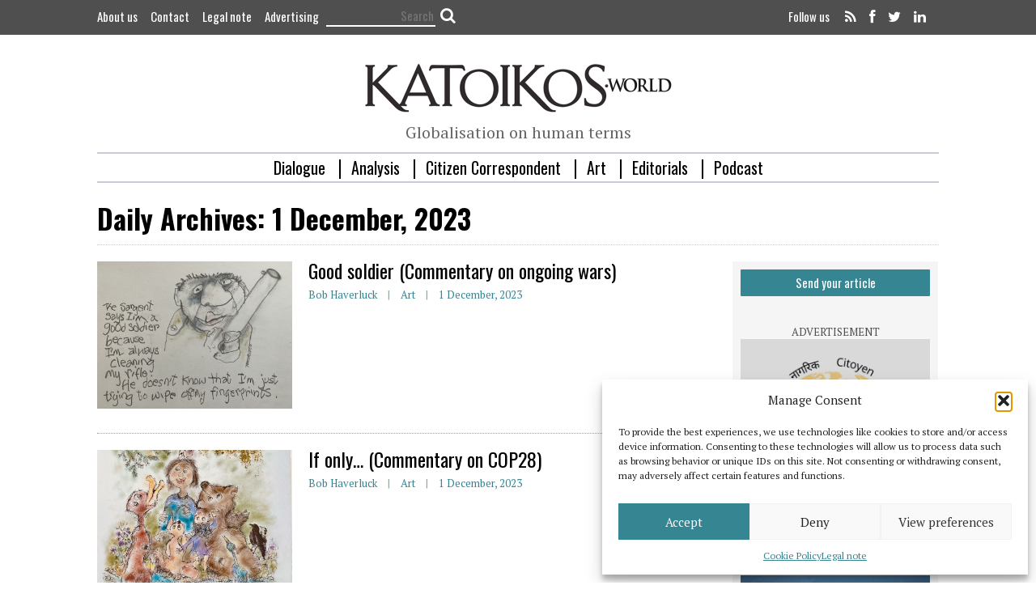

--- FILE ---
content_type: text/html; charset=utf-8
request_url: https://www.google.com/recaptcha/api2/anchor?ar=1&k=6LdO7OgUAAAAACe_G9xF8NNaop-34xBd6d3wUHzX&co=aHR0cHM6Ly9rYXRvaWtvcy53b3JsZDo0NDM.&hl=en&v=7gg7H51Q-naNfhmCP3_R47ho&size=invisible&anchor-ms=20000&execute-ms=30000&cb=ihso1m5kl58i
body_size: 48100
content:
<!DOCTYPE HTML><html dir="ltr" lang="en"><head><meta http-equiv="Content-Type" content="text/html; charset=UTF-8">
<meta http-equiv="X-UA-Compatible" content="IE=edge">
<title>reCAPTCHA</title>
<style type="text/css">
/* cyrillic-ext */
@font-face {
  font-family: 'Roboto';
  font-style: normal;
  font-weight: 400;
  font-stretch: 100%;
  src: url(//fonts.gstatic.com/s/roboto/v48/KFO7CnqEu92Fr1ME7kSn66aGLdTylUAMa3GUBHMdazTgWw.woff2) format('woff2');
  unicode-range: U+0460-052F, U+1C80-1C8A, U+20B4, U+2DE0-2DFF, U+A640-A69F, U+FE2E-FE2F;
}
/* cyrillic */
@font-face {
  font-family: 'Roboto';
  font-style: normal;
  font-weight: 400;
  font-stretch: 100%;
  src: url(//fonts.gstatic.com/s/roboto/v48/KFO7CnqEu92Fr1ME7kSn66aGLdTylUAMa3iUBHMdazTgWw.woff2) format('woff2');
  unicode-range: U+0301, U+0400-045F, U+0490-0491, U+04B0-04B1, U+2116;
}
/* greek-ext */
@font-face {
  font-family: 'Roboto';
  font-style: normal;
  font-weight: 400;
  font-stretch: 100%;
  src: url(//fonts.gstatic.com/s/roboto/v48/KFO7CnqEu92Fr1ME7kSn66aGLdTylUAMa3CUBHMdazTgWw.woff2) format('woff2');
  unicode-range: U+1F00-1FFF;
}
/* greek */
@font-face {
  font-family: 'Roboto';
  font-style: normal;
  font-weight: 400;
  font-stretch: 100%;
  src: url(//fonts.gstatic.com/s/roboto/v48/KFO7CnqEu92Fr1ME7kSn66aGLdTylUAMa3-UBHMdazTgWw.woff2) format('woff2');
  unicode-range: U+0370-0377, U+037A-037F, U+0384-038A, U+038C, U+038E-03A1, U+03A3-03FF;
}
/* math */
@font-face {
  font-family: 'Roboto';
  font-style: normal;
  font-weight: 400;
  font-stretch: 100%;
  src: url(//fonts.gstatic.com/s/roboto/v48/KFO7CnqEu92Fr1ME7kSn66aGLdTylUAMawCUBHMdazTgWw.woff2) format('woff2');
  unicode-range: U+0302-0303, U+0305, U+0307-0308, U+0310, U+0312, U+0315, U+031A, U+0326-0327, U+032C, U+032F-0330, U+0332-0333, U+0338, U+033A, U+0346, U+034D, U+0391-03A1, U+03A3-03A9, U+03B1-03C9, U+03D1, U+03D5-03D6, U+03F0-03F1, U+03F4-03F5, U+2016-2017, U+2034-2038, U+203C, U+2040, U+2043, U+2047, U+2050, U+2057, U+205F, U+2070-2071, U+2074-208E, U+2090-209C, U+20D0-20DC, U+20E1, U+20E5-20EF, U+2100-2112, U+2114-2115, U+2117-2121, U+2123-214F, U+2190, U+2192, U+2194-21AE, U+21B0-21E5, U+21F1-21F2, U+21F4-2211, U+2213-2214, U+2216-22FF, U+2308-230B, U+2310, U+2319, U+231C-2321, U+2336-237A, U+237C, U+2395, U+239B-23B7, U+23D0, U+23DC-23E1, U+2474-2475, U+25AF, U+25B3, U+25B7, U+25BD, U+25C1, U+25CA, U+25CC, U+25FB, U+266D-266F, U+27C0-27FF, U+2900-2AFF, U+2B0E-2B11, U+2B30-2B4C, U+2BFE, U+3030, U+FF5B, U+FF5D, U+1D400-1D7FF, U+1EE00-1EEFF;
}
/* symbols */
@font-face {
  font-family: 'Roboto';
  font-style: normal;
  font-weight: 400;
  font-stretch: 100%;
  src: url(//fonts.gstatic.com/s/roboto/v48/KFO7CnqEu92Fr1ME7kSn66aGLdTylUAMaxKUBHMdazTgWw.woff2) format('woff2');
  unicode-range: U+0001-000C, U+000E-001F, U+007F-009F, U+20DD-20E0, U+20E2-20E4, U+2150-218F, U+2190, U+2192, U+2194-2199, U+21AF, U+21E6-21F0, U+21F3, U+2218-2219, U+2299, U+22C4-22C6, U+2300-243F, U+2440-244A, U+2460-24FF, U+25A0-27BF, U+2800-28FF, U+2921-2922, U+2981, U+29BF, U+29EB, U+2B00-2BFF, U+4DC0-4DFF, U+FFF9-FFFB, U+10140-1018E, U+10190-1019C, U+101A0, U+101D0-101FD, U+102E0-102FB, U+10E60-10E7E, U+1D2C0-1D2D3, U+1D2E0-1D37F, U+1F000-1F0FF, U+1F100-1F1AD, U+1F1E6-1F1FF, U+1F30D-1F30F, U+1F315, U+1F31C, U+1F31E, U+1F320-1F32C, U+1F336, U+1F378, U+1F37D, U+1F382, U+1F393-1F39F, U+1F3A7-1F3A8, U+1F3AC-1F3AF, U+1F3C2, U+1F3C4-1F3C6, U+1F3CA-1F3CE, U+1F3D4-1F3E0, U+1F3ED, U+1F3F1-1F3F3, U+1F3F5-1F3F7, U+1F408, U+1F415, U+1F41F, U+1F426, U+1F43F, U+1F441-1F442, U+1F444, U+1F446-1F449, U+1F44C-1F44E, U+1F453, U+1F46A, U+1F47D, U+1F4A3, U+1F4B0, U+1F4B3, U+1F4B9, U+1F4BB, U+1F4BF, U+1F4C8-1F4CB, U+1F4D6, U+1F4DA, U+1F4DF, U+1F4E3-1F4E6, U+1F4EA-1F4ED, U+1F4F7, U+1F4F9-1F4FB, U+1F4FD-1F4FE, U+1F503, U+1F507-1F50B, U+1F50D, U+1F512-1F513, U+1F53E-1F54A, U+1F54F-1F5FA, U+1F610, U+1F650-1F67F, U+1F687, U+1F68D, U+1F691, U+1F694, U+1F698, U+1F6AD, U+1F6B2, U+1F6B9-1F6BA, U+1F6BC, U+1F6C6-1F6CF, U+1F6D3-1F6D7, U+1F6E0-1F6EA, U+1F6F0-1F6F3, U+1F6F7-1F6FC, U+1F700-1F7FF, U+1F800-1F80B, U+1F810-1F847, U+1F850-1F859, U+1F860-1F887, U+1F890-1F8AD, U+1F8B0-1F8BB, U+1F8C0-1F8C1, U+1F900-1F90B, U+1F93B, U+1F946, U+1F984, U+1F996, U+1F9E9, U+1FA00-1FA6F, U+1FA70-1FA7C, U+1FA80-1FA89, U+1FA8F-1FAC6, U+1FACE-1FADC, U+1FADF-1FAE9, U+1FAF0-1FAF8, U+1FB00-1FBFF;
}
/* vietnamese */
@font-face {
  font-family: 'Roboto';
  font-style: normal;
  font-weight: 400;
  font-stretch: 100%;
  src: url(//fonts.gstatic.com/s/roboto/v48/KFO7CnqEu92Fr1ME7kSn66aGLdTylUAMa3OUBHMdazTgWw.woff2) format('woff2');
  unicode-range: U+0102-0103, U+0110-0111, U+0128-0129, U+0168-0169, U+01A0-01A1, U+01AF-01B0, U+0300-0301, U+0303-0304, U+0308-0309, U+0323, U+0329, U+1EA0-1EF9, U+20AB;
}
/* latin-ext */
@font-face {
  font-family: 'Roboto';
  font-style: normal;
  font-weight: 400;
  font-stretch: 100%;
  src: url(//fonts.gstatic.com/s/roboto/v48/KFO7CnqEu92Fr1ME7kSn66aGLdTylUAMa3KUBHMdazTgWw.woff2) format('woff2');
  unicode-range: U+0100-02BA, U+02BD-02C5, U+02C7-02CC, U+02CE-02D7, U+02DD-02FF, U+0304, U+0308, U+0329, U+1D00-1DBF, U+1E00-1E9F, U+1EF2-1EFF, U+2020, U+20A0-20AB, U+20AD-20C0, U+2113, U+2C60-2C7F, U+A720-A7FF;
}
/* latin */
@font-face {
  font-family: 'Roboto';
  font-style: normal;
  font-weight: 400;
  font-stretch: 100%;
  src: url(//fonts.gstatic.com/s/roboto/v48/KFO7CnqEu92Fr1ME7kSn66aGLdTylUAMa3yUBHMdazQ.woff2) format('woff2');
  unicode-range: U+0000-00FF, U+0131, U+0152-0153, U+02BB-02BC, U+02C6, U+02DA, U+02DC, U+0304, U+0308, U+0329, U+2000-206F, U+20AC, U+2122, U+2191, U+2193, U+2212, U+2215, U+FEFF, U+FFFD;
}
/* cyrillic-ext */
@font-face {
  font-family: 'Roboto';
  font-style: normal;
  font-weight: 500;
  font-stretch: 100%;
  src: url(//fonts.gstatic.com/s/roboto/v48/KFO7CnqEu92Fr1ME7kSn66aGLdTylUAMa3GUBHMdazTgWw.woff2) format('woff2');
  unicode-range: U+0460-052F, U+1C80-1C8A, U+20B4, U+2DE0-2DFF, U+A640-A69F, U+FE2E-FE2F;
}
/* cyrillic */
@font-face {
  font-family: 'Roboto';
  font-style: normal;
  font-weight: 500;
  font-stretch: 100%;
  src: url(//fonts.gstatic.com/s/roboto/v48/KFO7CnqEu92Fr1ME7kSn66aGLdTylUAMa3iUBHMdazTgWw.woff2) format('woff2');
  unicode-range: U+0301, U+0400-045F, U+0490-0491, U+04B0-04B1, U+2116;
}
/* greek-ext */
@font-face {
  font-family: 'Roboto';
  font-style: normal;
  font-weight: 500;
  font-stretch: 100%;
  src: url(//fonts.gstatic.com/s/roboto/v48/KFO7CnqEu92Fr1ME7kSn66aGLdTylUAMa3CUBHMdazTgWw.woff2) format('woff2');
  unicode-range: U+1F00-1FFF;
}
/* greek */
@font-face {
  font-family: 'Roboto';
  font-style: normal;
  font-weight: 500;
  font-stretch: 100%;
  src: url(//fonts.gstatic.com/s/roboto/v48/KFO7CnqEu92Fr1ME7kSn66aGLdTylUAMa3-UBHMdazTgWw.woff2) format('woff2');
  unicode-range: U+0370-0377, U+037A-037F, U+0384-038A, U+038C, U+038E-03A1, U+03A3-03FF;
}
/* math */
@font-face {
  font-family: 'Roboto';
  font-style: normal;
  font-weight: 500;
  font-stretch: 100%;
  src: url(//fonts.gstatic.com/s/roboto/v48/KFO7CnqEu92Fr1ME7kSn66aGLdTylUAMawCUBHMdazTgWw.woff2) format('woff2');
  unicode-range: U+0302-0303, U+0305, U+0307-0308, U+0310, U+0312, U+0315, U+031A, U+0326-0327, U+032C, U+032F-0330, U+0332-0333, U+0338, U+033A, U+0346, U+034D, U+0391-03A1, U+03A3-03A9, U+03B1-03C9, U+03D1, U+03D5-03D6, U+03F0-03F1, U+03F4-03F5, U+2016-2017, U+2034-2038, U+203C, U+2040, U+2043, U+2047, U+2050, U+2057, U+205F, U+2070-2071, U+2074-208E, U+2090-209C, U+20D0-20DC, U+20E1, U+20E5-20EF, U+2100-2112, U+2114-2115, U+2117-2121, U+2123-214F, U+2190, U+2192, U+2194-21AE, U+21B0-21E5, U+21F1-21F2, U+21F4-2211, U+2213-2214, U+2216-22FF, U+2308-230B, U+2310, U+2319, U+231C-2321, U+2336-237A, U+237C, U+2395, U+239B-23B7, U+23D0, U+23DC-23E1, U+2474-2475, U+25AF, U+25B3, U+25B7, U+25BD, U+25C1, U+25CA, U+25CC, U+25FB, U+266D-266F, U+27C0-27FF, U+2900-2AFF, U+2B0E-2B11, U+2B30-2B4C, U+2BFE, U+3030, U+FF5B, U+FF5D, U+1D400-1D7FF, U+1EE00-1EEFF;
}
/* symbols */
@font-face {
  font-family: 'Roboto';
  font-style: normal;
  font-weight: 500;
  font-stretch: 100%;
  src: url(//fonts.gstatic.com/s/roboto/v48/KFO7CnqEu92Fr1ME7kSn66aGLdTylUAMaxKUBHMdazTgWw.woff2) format('woff2');
  unicode-range: U+0001-000C, U+000E-001F, U+007F-009F, U+20DD-20E0, U+20E2-20E4, U+2150-218F, U+2190, U+2192, U+2194-2199, U+21AF, U+21E6-21F0, U+21F3, U+2218-2219, U+2299, U+22C4-22C6, U+2300-243F, U+2440-244A, U+2460-24FF, U+25A0-27BF, U+2800-28FF, U+2921-2922, U+2981, U+29BF, U+29EB, U+2B00-2BFF, U+4DC0-4DFF, U+FFF9-FFFB, U+10140-1018E, U+10190-1019C, U+101A0, U+101D0-101FD, U+102E0-102FB, U+10E60-10E7E, U+1D2C0-1D2D3, U+1D2E0-1D37F, U+1F000-1F0FF, U+1F100-1F1AD, U+1F1E6-1F1FF, U+1F30D-1F30F, U+1F315, U+1F31C, U+1F31E, U+1F320-1F32C, U+1F336, U+1F378, U+1F37D, U+1F382, U+1F393-1F39F, U+1F3A7-1F3A8, U+1F3AC-1F3AF, U+1F3C2, U+1F3C4-1F3C6, U+1F3CA-1F3CE, U+1F3D4-1F3E0, U+1F3ED, U+1F3F1-1F3F3, U+1F3F5-1F3F7, U+1F408, U+1F415, U+1F41F, U+1F426, U+1F43F, U+1F441-1F442, U+1F444, U+1F446-1F449, U+1F44C-1F44E, U+1F453, U+1F46A, U+1F47D, U+1F4A3, U+1F4B0, U+1F4B3, U+1F4B9, U+1F4BB, U+1F4BF, U+1F4C8-1F4CB, U+1F4D6, U+1F4DA, U+1F4DF, U+1F4E3-1F4E6, U+1F4EA-1F4ED, U+1F4F7, U+1F4F9-1F4FB, U+1F4FD-1F4FE, U+1F503, U+1F507-1F50B, U+1F50D, U+1F512-1F513, U+1F53E-1F54A, U+1F54F-1F5FA, U+1F610, U+1F650-1F67F, U+1F687, U+1F68D, U+1F691, U+1F694, U+1F698, U+1F6AD, U+1F6B2, U+1F6B9-1F6BA, U+1F6BC, U+1F6C6-1F6CF, U+1F6D3-1F6D7, U+1F6E0-1F6EA, U+1F6F0-1F6F3, U+1F6F7-1F6FC, U+1F700-1F7FF, U+1F800-1F80B, U+1F810-1F847, U+1F850-1F859, U+1F860-1F887, U+1F890-1F8AD, U+1F8B0-1F8BB, U+1F8C0-1F8C1, U+1F900-1F90B, U+1F93B, U+1F946, U+1F984, U+1F996, U+1F9E9, U+1FA00-1FA6F, U+1FA70-1FA7C, U+1FA80-1FA89, U+1FA8F-1FAC6, U+1FACE-1FADC, U+1FADF-1FAE9, U+1FAF0-1FAF8, U+1FB00-1FBFF;
}
/* vietnamese */
@font-face {
  font-family: 'Roboto';
  font-style: normal;
  font-weight: 500;
  font-stretch: 100%;
  src: url(//fonts.gstatic.com/s/roboto/v48/KFO7CnqEu92Fr1ME7kSn66aGLdTylUAMa3OUBHMdazTgWw.woff2) format('woff2');
  unicode-range: U+0102-0103, U+0110-0111, U+0128-0129, U+0168-0169, U+01A0-01A1, U+01AF-01B0, U+0300-0301, U+0303-0304, U+0308-0309, U+0323, U+0329, U+1EA0-1EF9, U+20AB;
}
/* latin-ext */
@font-face {
  font-family: 'Roboto';
  font-style: normal;
  font-weight: 500;
  font-stretch: 100%;
  src: url(//fonts.gstatic.com/s/roboto/v48/KFO7CnqEu92Fr1ME7kSn66aGLdTylUAMa3KUBHMdazTgWw.woff2) format('woff2');
  unicode-range: U+0100-02BA, U+02BD-02C5, U+02C7-02CC, U+02CE-02D7, U+02DD-02FF, U+0304, U+0308, U+0329, U+1D00-1DBF, U+1E00-1E9F, U+1EF2-1EFF, U+2020, U+20A0-20AB, U+20AD-20C0, U+2113, U+2C60-2C7F, U+A720-A7FF;
}
/* latin */
@font-face {
  font-family: 'Roboto';
  font-style: normal;
  font-weight: 500;
  font-stretch: 100%;
  src: url(//fonts.gstatic.com/s/roboto/v48/KFO7CnqEu92Fr1ME7kSn66aGLdTylUAMa3yUBHMdazQ.woff2) format('woff2');
  unicode-range: U+0000-00FF, U+0131, U+0152-0153, U+02BB-02BC, U+02C6, U+02DA, U+02DC, U+0304, U+0308, U+0329, U+2000-206F, U+20AC, U+2122, U+2191, U+2193, U+2212, U+2215, U+FEFF, U+FFFD;
}
/* cyrillic-ext */
@font-face {
  font-family: 'Roboto';
  font-style: normal;
  font-weight: 900;
  font-stretch: 100%;
  src: url(//fonts.gstatic.com/s/roboto/v48/KFO7CnqEu92Fr1ME7kSn66aGLdTylUAMa3GUBHMdazTgWw.woff2) format('woff2');
  unicode-range: U+0460-052F, U+1C80-1C8A, U+20B4, U+2DE0-2DFF, U+A640-A69F, U+FE2E-FE2F;
}
/* cyrillic */
@font-face {
  font-family: 'Roboto';
  font-style: normal;
  font-weight: 900;
  font-stretch: 100%;
  src: url(//fonts.gstatic.com/s/roboto/v48/KFO7CnqEu92Fr1ME7kSn66aGLdTylUAMa3iUBHMdazTgWw.woff2) format('woff2');
  unicode-range: U+0301, U+0400-045F, U+0490-0491, U+04B0-04B1, U+2116;
}
/* greek-ext */
@font-face {
  font-family: 'Roboto';
  font-style: normal;
  font-weight: 900;
  font-stretch: 100%;
  src: url(//fonts.gstatic.com/s/roboto/v48/KFO7CnqEu92Fr1ME7kSn66aGLdTylUAMa3CUBHMdazTgWw.woff2) format('woff2');
  unicode-range: U+1F00-1FFF;
}
/* greek */
@font-face {
  font-family: 'Roboto';
  font-style: normal;
  font-weight: 900;
  font-stretch: 100%;
  src: url(//fonts.gstatic.com/s/roboto/v48/KFO7CnqEu92Fr1ME7kSn66aGLdTylUAMa3-UBHMdazTgWw.woff2) format('woff2');
  unicode-range: U+0370-0377, U+037A-037F, U+0384-038A, U+038C, U+038E-03A1, U+03A3-03FF;
}
/* math */
@font-face {
  font-family: 'Roboto';
  font-style: normal;
  font-weight: 900;
  font-stretch: 100%;
  src: url(//fonts.gstatic.com/s/roboto/v48/KFO7CnqEu92Fr1ME7kSn66aGLdTylUAMawCUBHMdazTgWw.woff2) format('woff2');
  unicode-range: U+0302-0303, U+0305, U+0307-0308, U+0310, U+0312, U+0315, U+031A, U+0326-0327, U+032C, U+032F-0330, U+0332-0333, U+0338, U+033A, U+0346, U+034D, U+0391-03A1, U+03A3-03A9, U+03B1-03C9, U+03D1, U+03D5-03D6, U+03F0-03F1, U+03F4-03F5, U+2016-2017, U+2034-2038, U+203C, U+2040, U+2043, U+2047, U+2050, U+2057, U+205F, U+2070-2071, U+2074-208E, U+2090-209C, U+20D0-20DC, U+20E1, U+20E5-20EF, U+2100-2112, U+2114-2115, U+2117-2121, U+2123-214F, U+2190, U+2192, U+2194-21AE, U+21B0-21E5, U+21F1-21F2, U+21F4-2211, U+2213-2214, U+2216-22FF, U+2308-230B, U+2310, U+2319, U+231C-2321, U+2336-237A, U+237C, U+2395, U+239B-23B7, U+23D0, U+23DC-23E1, U+2474-2475, U+25AF, U+25B3, U+25B7, U+25BD, U+25C1, U+25CA, U+25CC, U+25FB, U+266D-266F, U+27C0-27FF, U+2900-2AFF, U+2B0E-2B11, U+2B30-2B4C, U+2BFE, U+3030, U+FF5B, U+FF5D, U+1D400-1D7FF, U+1EE00-1EEFF;
}
/* symbols */
@font-face {
  font-family: 'Roboto';
  font-style: normal;
  font-weight: 900;
  font-stretch: 100%;
  src: url(//fonts.gstatic.com/s/roboto/v48/KFO7CnqEu92Fr1ME7kSn66aGLdTylUAMaxKUBHMdazTgWw.woff2) format('woff2');
  unicode-range: U+0001-000C, U+000E-001F, U+007F-009F, U+20DD-20E0, U+20E2-20E4, U+2150-218F, U+2190, U+2192, U+2194-2199, U+21AF, U+21E6-21F0, U+21F3, U+2218-2219, U+2299, U+22C4-22C6, U+2300-243F, U+2440-244A, U+2460-24FF, U+25A0-27BF, U+2800-28FF, U+2921-2922, U+2981, U+29BF, U+29EB, U+2B00-2BFF, U+4DC0-4DFF, U+FFF9-FFFB, U+10140-1018E, U+10190-1019C, U+101A0, U+101D0-101FD, U+102E0-102FB, U+10E60-10E7E, U+1D2C0-1D2D3, U+1D2E0-1D37F, U+1F000-1F0FF, U+1F100-1F1AD, U+1F1E6-1F1FF, U+1F30D-1F30F, U+1F315, U+1F31C, U+1F31E, U+1F320-1F32C, U+1F336, U+1F378, U+1F37D, U+1F382, U+1F393-1F39F, U+1F3A7-1F3A8, U+1F3AC-1F3AF, U+1F3C2, U+1F3C4-1F3C6, U+1F3CA-1F3CE, U+1F3D4-1F3E0, U+1F3ED, U+1F3F1-1F3F3, U+1F3F5-1F3F7, U+1F408, U+1F415, U+1F41F, U+1F426, U+1F43F, U+1F441-1F442, U+1F444, U+1F446-1F449, U+1F44C-1F44E, U+1F453, U+1F46A, U+1F47D, U+1F4A3, U+1F4B0, U+1F4B3, U+1F4B9, U+1F4BB, U+1F4BF, U+1F4C8-1F4CB, U+1F4D6, U+1F4DA, U+1F4DF, U+1F4E3-1F4E6, U+1F4EA-1F4ED, U+1F4F7, U+1F4F9-1F4FB, U+1F4FD-1F4FE, U+1F503, U+1F507-1F50B, U+1F50D, U+1F512-1F513, U+1F53E-1F54A, U+1F54F-1F5FA, U+1F610, U+1F650-1F67F, U+1F687, U+1F68D, U+1F691, U+1F694, U+1F698, U+1F6AD, U+1F6B2, U+1F6B9-1F6BA, U+1F6BC, U+1F6C6-1F6CF, U+1F6D3-1F6D7, U+1F6E0-1F6EA, U+1F6F0-1F6F3, U+1F6F7-1F6FC, U+1F700-1F7FF, U+1F800-1F80B, U+1F810-1F847, U+1F850-1F859, U+1F860-1F887, U+1F890-1F8AD, U+1F8B0-1F8BB, U+1F8C0-1F8C1, U+1F900-1F90B, U+1F93B, U+1F946, U+1F984, U+1F996, U+1F9E9, U+1FA00-1FA6F, U+1FA70-1FA7C, U+1FA80-1FA89, U+1FA8F-1FAC6, U+1FACE-1FADC, U+1FADF-1FAE9, U+1FAF0-1FAF8, U+1FB00-1FBFF;
}
/* vietnamese */
@font-face {
  font-family: 'Roboto';
  font-style: normal;
  font-weight: 900;
  font-stretch: 100%;
  src: url(//fonts.gstatic.com/s/roboto/v48/KFO7CnqEu92Fr1ME7kSn66aGLdTylUAMa3OUBHMdazTgWw.woff2) format('woff2');
  unicode-range: U+0102-0103, U+0110-0111, U+0128-0129, U+0168-0169, U+01A0-01A1, U+01AF-01B0, U+0300-0301, U+0303-0304, U+0308-0309, U+0323, U+0329, U+1EA0-1EF9, U+20AB;
}
/* latin-ext */
@font-face {
  font-family: 'Roboto';
  font-style: normal;
  font-weight: 900;
  font-stretch: 100%;
  src: url(//fonts.gstatic.com/s/roboto/v48/KFO7CnqEu92Fr1ME7kSn66aGLdTylUAMa3KUBHMdazTgWw.woff2) format('woff2');
  unicode-range: U+0100-02BA, U+02BD-02C5, U+02C7-02CC, U+02CE-02D7, U+02DD-02FF, U+0304, U+0308, U+0329, U+1D00-1DBF, U+1E00-1E9F, U+1EF2-1EFF, U+2020, U+20A0-20AB, U+20AD-20C0, U+2113, U+2C60-2C7F, U+A720-A7FF;
}
/* latin */
@font-face {
  font-family: 'Roboto';
  font-style: normal;
  font-weight: 900;
  font-stretch: 100%;
  src: url(//fonts.gstatic.com/s/roboto/v48/KFO7CnqEu92Fr1ME7kSn66aGLdTylUAMa3yUBHMdazQ.woff2) format('woff2');
  unicode-range: U+0000-00FF, U+0131, U+0152-0153, U+02BB-02BC, U+02C6, U+02DA, U+02DC, U+0304, U+0308, U+0329, U+2000-206F, U+20AC, U+2122, U+2191, U+2193, U+2212, U+2215, U+FEFF, U+FFFD;
}

</style>
<link rel="stylesheet" type="text/css" href="https://www.gstatic.com/recaptcha/releases/7gg7H51Q-naNfhmCP3_R47ho/styles__ltr.css">
<script nonce="bBTINUXIpb5m5fsfx9VZcQ" type="text/javascript">window['__recaptcha_api'] = 'https://www.google.com/recaptcha/api2/';</script>
<script type="text/javascript" src="https://www.gstatic.com/recaptcha/releases/7gg7H51Q-naNfhmCP3_R47ho/recaptcha__en.js" nonce="bBTINUXIpb5m5fsfx9VZcQ">
      
    </script></head>
<body><div id="rc-anchor-alert" class="rc-anchor-alert"></div>
<input type="hidden" id="recaptcha-token" value="[base64]">
<script type="text/javascript" nonce="bBTINUXIpb5m5fsfx9VZcQ">
      recaptcha.anchor.Main.init("[\x22ainput\x22,[\x22bgdata\x22,\x22\x22,\[base64]/[base64]/UltIKytdPWE6KGE8MjA0OD9SW0grK109YT4+NnwxOTI6KChhJjY0NTEyKT09NTUyOTYmJnErMTxoLmxlbmd0aCYmKGguY2hhckNvZGVBdChxKzEpJjY0NTEyKT09NTYzMjA/[base64]/MjU1OlI/[base64]/[base64]/[base64]/[base64]/[base64]/[base64]/[base64]/[base64]/[base64]/[base64]\x22,\[base64]\x22,\[base64]/wqUbw6fDgMKBSArDrg/Ctz7Cj8OvUMO/TcKkGsOYZ8OhEMKaOg5tXAHCucKZD8OQwpAlLhIMOcOxwqhPM8O1NcO4OsKlwpvDssOkwo8gWsOgDyrCkCzDpkHClWDCvEd8wqUSSXoQTMKqwqvDg2fDliQZw5fCpGDDuMOye8Kjwr1pwo/Dn8KlwqodwoPClMKiw5xUw5Z2wobDtcO0w5/CkwPDiQrCi8OYSSTCnMK9CsOwwqHCmlbDkcKIw4RTb8Ksw4o9E8OJT8K1wpYYDcK0w7PDm8O8YCjCuE3Dv0Y8wqEeS1tqAQTDuUXCl8OoCyxPw5EcwrRfw6vDq8KEw5caCMKkw45pwrQ/wp3CoR/DnEnCrMK4w4DDi0/CjsO7wpDCuyPCpMOHV8K2DDrChTrCsnPDtMOCD1pbwpvDjcOew7ZMXR1ewoPDuGnDgMKJQDrCpMOWw5bCuMKEwrvCoMKPwqsYwq/CmFvClhrCiUDDvcKqNgrDgsKSBMOuQMOAP0llw6fCg13DkDYlw5zCgsOawrFPPcKvMTB/OcKYw4U+woXCssOJEsKuVQp1wpvDj33Dvl4MNDfDncOswo5vw5Nowq/[base64]/DuhrCrm1QUw/DtMO0cMOXwqDDj8Kgw5bCtsKZw4bCqQ5Hwo9iO8KpRMOrw7PCmG4/wos9QsKTKcOaw5/DpsOEwp1TCMKzwpEbGcKabgdrw7TCs8OtwrDDrhA3akV0Q8KiwpLDuDZRw70HXcOTwo9wTMKUw7fDoWhtwpcDwqJZwoA+wp/Cj3vCkMK0Pz/Cu0/DuMO1CErCmcKwehPCn8O8Z04ww6vCqHTDjsOQSMKScSvCpMKHw53DoMKFwozDsnAFfUtcXcKiHkdJwrVefMOYwpNbKWhrw6LCtwEBGj5pw7zDosOxBsOyw6diw4N4w5IAw6XDt1hcCgt9JTNZLk7CrcOGbRUgG0/DrErDnjPDkcOWGXZmFkgFQcKfwq3DrFZjCEEuw4PCgcO8FMOXw5UiV8OPIXICP37CjMKZVBDCjRM+YsKOw4LCt8O3PcKBAcOiASDDlcOywoXDhA/Dm0xYYMOzwo/DiMOXw5Npw6BYw57CqHfDug52LMKVwo/CucKZLgR6RcKRw4hlwpzDjGPCl8KRH2w6w6wQwo94ZcKKRCgDYsOODMK8w4vCn1llwoVswpXDtzUywqoZw4/[base64]/DscOTw7TDh3QnT8Kie8OBwqg9wpLCg8OxShQ4wpbCk8OPwrQtdiPCs8KPw7h1w6fCuMKGDMO+WydYworCu8OIw7FfwpjChXfDiBMUbcOywqskB3klGMKUWcOQwo/[base64]/CkcO3SgkvwrwTFcKTJsOHahfDhMKBw7sISWXDi8KRbsOhw58wwoHDnCrCuBPDnjVSw71CwoPDlMO2wrIfL2jDncOnwrLDvx5fw7fDvcKLPcKtwoPDlyPDj8OhwrXCpsKBwqLDl8Ogw63ClEzCicOSwrwzXAASwqDCk8OlwrHDn1AHZm/DvmgfS8KRP8K/w5DDkcKswrddw79PC8ODLyPCjCPCsFbCgMKlFsODw5NHGMONbMOuwprCscOMJcOgbsKAw43Ci0UeH8KyQBLCuGjDoFLDo24Sw5U3O1zDl8KSwq7DiMKXGsKgLcKSRcKnQsKVFFtZw6A+dWcPwrnCjcOjBxDDq8KJKMOlwqU5wpMXd8Ovwq/DmsKBLcOhCADDucKxOyNmZWvCkXo8w708wrnDgMKhTMKoQsKOwrtPwpIbIFBmISTDisOLwqDDgcKBblFDJ8O1Fgodw69MM01/B8O5SsOhMCzCgxrCsgNNwp/CknHDgyrCo0Bdw6NrQxg0NsKTa8KCOxdZCARxN8ONwo/DvQjDpcOyw4jDuFDCp8KYwoYaOVTCmsOiFMKXekBhw7dXwq3CosKowqXCgMKJw6dyfMOIw5lhX8ObE3dNU0TCn17CmzzDhMKlwqrCh8KuwqfCsy14BMOtdwHDh8K4wp1cHVDDq3DDkX3DlMK4wqbDq8Kqw7BNcGfDoynCg2BJFMOjwo/DuS7CukjDqnxNPsO9wrEiBy4UdcKUwpYcw6rCjMOhw558wprDiz0AwozCiT7CncKTwpp4Y3nCow3Dg1rCjwvDucOWw4RLwrTCoFNkAsKcZhrDqStyA1jDqS3Dv8K3w57CtsOQwofDoQrChwJIX8O+wqnCmsO3Z8Kpw4tiwpTDo8KzwoJ/wqw+w415AcO5wp5resOgwq4cwodmTsKBw4FDw6TDu35ZwoDDmcKpUnvCrWRzNB3Cu8OtYsOQw6XCjsOIwpcXLHDDtMOPw7TClsK5S8OgLFnClWxIw6NMw4HCiMKXwqTCh8KJW8Kyw6dwwrsHwrDCi8O2Xm5TbF5dwrBQwohdwq7CvcKEw77Djx/CvUPDgMKLBS/[base64]/fcKSBMOkSn02w6bDs8K5RcOYw4xrZV3Dg0VXb0jDjMKFw6fCpA3ClwnCuWPDusOsMzV5SsKqaTxzwp87wp/CpMOEecKxacKWLHpBwq7CjnYSNcK5w5vCksKeGcKWw5PDusOuRmxcG8OZB8OswoHCllzDtMKFfkTCmcOiDwfDhcOWSjETwoVLwrx/w4LCklvDscOfw5IzJsO5MsKObMK7bcKuRMOSVsOmEsKIwqVDwq4wwphDwrABYMOId2HChsKMYic4RUF0A8OQPcKVHsKww453QG/CimHCukbDgMK4w5h0ZDPDscKiw6bDpsOKwojDrMKJw7ljA8KfFDgzwr3ClcOHbA3Cu39qbMKrI0vDmcKQwotHNsKkwqBhw5XDmsOxMjszw4XCj8KWHFs7w7bCkx/DhmDDrMOdLcOpbAErw7PDnTnDhgDDoBJww41Sa8OBw7HChkxGw7BLw5EwRcKxw4ckQCHCvRrDv8KUw41AKMOXwpRFw6dbw7o8w5FNw6I+wprCu8OKAwLCsiF/w7YtwpfDmXPDq3FHw7tVwoB7w4ctwoPDqREjbMOresO/w7zCgsObw6p7wrzDjcOowojDnGopwrUqw4DDrSXCo0fDgkHCsEPCjcOuw5TChcOQS1lxwrAmwrjDpkzCgsKFwrnDkRVpEn/Du8OqZFsNIsKgQQM4wqrDjhPCs8KBMFvCoMOKK8O6w47CusOmw5XDj8KcwqzClmxkwpw9K8Kww4FGwod/wr3ClD/DosOmaD7CkMOHfWDDosOTLmU6E8KLUsKDwqXDv8K3w73Dhh0ZFWbCssKSwqF8w4jDkFzCusOtw6XDucO5w7BqwqfCucOJYg3CjltVIy/[base64]/fcKnYxEea8O+CcK8wrvCqMKMw5LDoyAWw4phwrzDhMO5DcOMZcKmCsKdAMOKJ8Kdw4vDkVvCqHzDrHJAJ8Kpw7jCm8OkwobDmcK9LcOlw4HCpGgzAGnDhR3DqkBCB8KTwoXDlXXDsSVuScOUw7hpwqUwAS/CjGVqVsKgwprDmMOow6N0XcKnK8Kew5VrwoErwo/[base64]/eMKcR8OVwrc+CRvDosOHUknCkMOXwrLDjsK8w7AiTsKHKsOjLsOIbEsJw7wgDwXCisOKwpsvw6UKPhVzwq3CpBzCm8Oiwp59woArEcObC8KNw48xw6UNwoLChRPDv8KTFn1vwrvDlzzCpULCiWfDnH7DqD/[base64]/[base64]/[base64]/[base64]/w7PCiTLCh8O4w5DDrWLCgx3CkcOrXk9IGcOLwrpiwqXDh2ZPw5BSwr1dPcOfw6FpTy7CpsKVwqV/[base64]/[base64]/DncOAw5LDlMOgL8KZK8Oow4HCvQ/[base64]/DsVcwHhPDmnDDtDhXH23CtcO5w6bDksK9woDCl0lPw6jCg8Kww4A0O8OWfsKFwo41w7N0w5fDhsKSwrxUK15rd8K/[base64]/bWvDgcOMw6XDqMONwofDrTUywpxOwoLDqV7CgcKGZMKewpzDgMKYVcOvSVweCcOswpTCigzDhsOFa8KMw5Bxwr8VwrvCucO8w6DDmVvCucK/NMKGwoTDvsKRM8Kyw6guw4AUw4dELcKBw5xEwrEYbHLCi2rDtcOGX8O1w73DoGjCmjhDf17CucO+w6rDh8Osw67Ck8O+wrnDs3/[base64]/DmMO/[base64]/WsKew63Dlg3CpMO1wqLCl8OkWnJjc8KAwrMQwoPClcKgwrjCtRTCgcKAwpgKXsO0woVDGMKdwrN0EsKvBsKYw5dDKsKXF8OQwojDj10Fw61MwqE+wq1HPMOQw5Fvw4oZw7AXwpfCk8KWwqh2FizCmcKzw45UQMOzw6FGwpR4w43Dr3/CqUpZwrfDp8OFw4Zbw7MRDcKfVMK4w6PClTHCpkHDsVfDhMK0UsOfNMKHacKCFMKfw7Zvw5XDusKyw6DDu8KHw73DrMOYETwzw6EkacOgLx/DoMKeW1TDg041dMKTNcKYLMK+w656w5oow5ddw79IP1wAaG/CtGczwo7DpcK5dCnDmxrDisOjwpJhwrvDn1bDq8O4PsKbPj0sAcOVbsKGMyDCqknDqFhMScKrw5TDrcKkwqjDojTDsMOBw7DDpWvCtx9ow5spw7k3wpVHw6/[base64]/w5zDnS/CrMK+wo/DusKEc8Oiwrt3wofDvcOLwp5Qw7/[base64]/DmWN3w6fDoMK0QzDDm8KFwo/ClQHDsMO3fW9vwpAaNsO3w5Ihw7/[base64]/wqpKw6jDtcOeSkzCnxbDl8Oqwr9ETRXCo8ONBwnDl8OlQcKNbglscMKswqbDtMKxO3nDmMODw5MIZUPDsMOFPTTDtsKRdB/DtcK/w5I2w4PDklLCijJDw5pjNcOqwpEcwq9gA8KidkhRMSsmZsKFeF47K8O3w6k1Dx3DkEPDpBIjYW8Xw43DpcO7VMK1wqM9PMKtwrV1UCzCqRXCnEBJw6t2w4XCv0LCjsKvw7DChTLCunbCoAY2IsOqecOiwokmRFbDvsKzbcKvwp7ClE4pw4/DksK8fCtjwrkuV8KvwoAJw5HDohTDqnfDgGvDogokw71OHg/[base64]/DmMKrOsO+ZX/Dh3wRF0LDu0AER8OAJcKhc8OdwpbDmsKmcCZ4X8KufS3Dj8KfwoA/WH8ydcOABCJPwrDCl8KlRMKLAMKXw57Co8O6MsOJTMKZw6nCo8O8wrVWwqDCiHcpNy1TacOUTcK6aXjDnsOlw4pDATgXw7jCjMK4QsK6PW/CssOWY1ZYwqYpR8KoFsKWwqcPw5YTNMOaw6dGwpw+w7jDr8OrJQQxA8O9QTjCo3nCn8OJwqFowoY9w4sZw6vDtMOyw7/Cmn/DpQvDvcOGUcKTSDlYWUfDuDrDscKuOSN9WTZoAWXCljZ5Y24Nw5fCi8KuIcKNNDoWw77Dt2nDuArCq8OCw6PCkjQAasOkwo0lfcK/ZAPCqX7CrsK9wqZdw7XDgnHCpsKjalwdw7HDpMK/[base64]/DgcOJw6B7acOBwpfCqFB3w6rDuh/[base64]/DsGldwowFLMK5QsOffhlxwqTDscOtVxVHIwLCgcO0QhXDtMOqLDUsWTUiw713NlvDp8KJZcKRwqxDw7jCgMKZexPDvTx7eSsMHsKOw4rDqnXCgcOnw7k/VWtuwqxpBcKKccO/wpNSbVALZcKGwqkhPy9DIynDkz7DvcObHcOkw5oKw5x+TMOtw6k9NcOtwqxZAC/DtcKYXcO2w6/DpcOuwovCih7DmsOHw495K8ODcMOQYCTCvwzDh8K9Ck/DjcKfYMK/N33DocObDSI3w4jDsMKRI8OcOVnDpiDDjsKEwofDmEUwdnM7wqwdwqczw4rCjH/DvsK2wpPCggEQLzwIwp0mDw8kVG3CgsOZHMOkPUdDOyDDkMKvfEDDscKzRkHDnMOyDMObwqp8wpUqUzXCosKowpvCnMKfw6HDvsOCw53Cn8O4wq/DgsOJRMOmNxPDqELDj8OAS8OMwpgNcQ9MDyfDnC87UE3Ctygsw40yYVp3csKHw5vDgsOWwr7DoUbDi3jCjl12QcOtUsOowoleHmrCintzw61YwqXDvRJAwqTCpi7DvDgjTS3DiQHDvyBew7owY8K/[base64]/CgUUaw77DhsOXw6BZw6jDg8KFwqHDtUbCohB3w7fDvMOhwrgHWmFPw78zw409w7XDpVMALgLCpBbDpGtoIl9pdMO7RGkWwrRqaCV6TTvDo2wkwo7DmcKYw4ExAC/DnVYiwqQaw5/[base64]/[base64]/[base64]/CmGrDosKDNFXDr8OSYFYjIsOIw5gkOmHDiV3CkRPDocK6Jl7ChsORwqEtLBoeD0XDsBnCmcOkFmlKw7VZIyjDvsOjw6lcw4xnTsKFw5UOwr/Cl8Oyw4ImMl8nSz/DsMKaOTDCocKtw7PCpsK5w5A4IcOYak9SdkTDnsOUwrFqMH7Cv8KdwoldYgY6wpEvDWnDuQrCmkYfw4LDu1DCv8KWOsOEw64pw6wyVGNZSzZRw5PDnCtMw43CmArCsDtFSGjChMOOaF7CjcOUR8Oiw4IgwonChGI5wpAGw5ICw77CscKEZm/Ck8KBw77DmzTDhcOhw5TDj8KbTcKMw7rCtDgcHMOxw7xEMGcJwrrDpTrDhCccAn3Cig/Ct0tfKMODDh49w4wkw7tIwrTCoBnDllDDj8ONZ05iQsOdehvDiF0VGn4QwpnDiMOBdA5sf8O6Y8Kcwo1mw43Dj8Obw7pEHxYNBmpzSMO6e8KxBsOgKTjCjFHDpi7DrAF+KG45wqFyR1jDgFxPJcKlwoVWbsKKw48Vw6pAw4jDj8KKwpLDoWfDq2/Cv2lFw7Auw6bCvsO2w7TDoTElwqXCq37CmsKFw6oaw6/[base64]/wrjCuXbDjsOfw4lkXcOaw6EuEsKzw6VLw4xRIUTDk8KhM8OtccO3w6nDsMOYwpkqelkKwrHDvEJtTnrCo8OHCxdlwrLCncOjwrQTcsK2NHtdQMK5PsOsw7rChcKPUMOXwprCtsK8MsKrBsO/HA9Nw6RJQWE5HsO/AwIsQyzChcKowqcJdG5zKsKtw57CmjoCKgZ1CcKuw7/CgMOpwq/DgsKtCMO5w6/DscK4SnTCoMOgw73Dn8KGwrJSW8OgwpbCnUnDjwHCncOWw53DuG/DpVAsHGA2w6AbCcOCIsKBwod5wrc3wpHDvsKDw6QXw6TDk0RYw7sVQcKNMjXDigdnw6ZewrFYSQHCuQ05wqgifcONwoocKcO/wrorw7NsMcKyW0MEe8KQG8K7X3sgw7FmZHrDhMKMOsK/[base64]/DiU7Dr8KkViXCgk3CocOXDcKBw5IqUMKlWh3DsMOaw73DnF/DuFnDgn1UwobCr0HDjMOvMMO9ahVZGF/ClMKFwotmw5RewoxOw47Cp8O0LsKKVMOdw7Q4dlQAeMO7Ty4HwqwdBX8Gwp8nwrJBYzw0BixQwqLDnQbDg3HDpcOEwoJkw4bCn0PDm8OtU0vDpEBQw6LCkTtjQizDhA95w6XDuFNiworCuMOyw6vDvg/CuRDCpHRCRTs4w4/[base64]/CvWvDuhjCuRbDj8OlS8K7F8O8wpfDqMKGf0jCtsO+w78lMknCoMORX8KjLMO1ZMO0dG7CjRPDhgTDvw0SOU41IWMsw5oyw53CoSLCh8KtXksFPC3Dv8Kew6YSw7t+TkDCjMOiwoDDucOmw5jClCzDqcOSw6s/wrnDqMKuwrx7DCXDpsKFbMKcYMKLZMKTKMKec8KrcwNRQxvDkEbCmcOfV2XCusKCw5fCm8O2w5jCvh7CtQYrw6nCgVYMXi3CpCY6w6nDuk/[base64]/DjirCgsKQbsK/eDLCk8OcY3ZZwr7DscKfcE3CmRkTwqPDjlElCHN2NWtKwp9DVR5IwqrCnidoW37DmFjCgsKjwqIow57ClcOxFcO6wpATwq3Cgz5CwqjDpG/CuQ5Dw4dKw4NpX8O9NcOXWsKRwo08w5PCvnggwrrDsENww6Exw5hAF8OTw7otFcKtCsOXwr1tK8KGIUzCtyLCvcKKw7QZGsOlwqTDo0bDvsKTXcOmOMORw6AKVhhqwrluwpXCqsOmwoF/[base64]/[base64]/DmDTDvQwRTcKLNjzDuihhEMOaTWUjW8KlNMOBFSvCnxzClMOWR18Fw698w68xIcKQw5HCtMKreHfCocO/w4o4wqwzwoAkBjbCp8OVw70fwrXDj3jCvDXCucKsDcKASX5keTd7w5LDkSovw43DksKCwq7DuRpodHrCn8OBWMOUw7xeBkYpVsKSDMOhODl/Yn7DnsOpS1ttw5FZwrEjRsKsw5LDtsOCOsO3w5hRS8O0wqfCv0LDngltFV1TJcOcwqQTw5BVI1U2w5PDnlDCtsOeAMOEfx/Cn8Kjw50iw5QUdsOiBF7Dr2TCnMOswo5MRMKJZ1cvw4PCosOawoFew5bDg8K6T8OxPAhSwoZPcHdXwohuw6fCmzvDjXDDgMKYwqvCocOGKQ3DqsKkfllbw57DuTAgwrIfZzMew4/Dn8OPw7LDkMKXcsOPwrzCgMOnAsK/ccO1J8O9wp8Ob8OZHMK/[base64]/DqnkSAjAtHnETFlvCuMKSwpBOTEzDt8OjIQbCo29RwrfDlcKAwpvDgMK3GEFePAApKUkXN3PDnsO3CDIrwrPDjxXDlMOsOG53w6tUwo1zw4PCvMKFwodXeEJtBsOafyw3w4g1UMKNLgXCkMOiw4RuwrTDo8OHU8KWwo/CumTCjGkXwqTDlsOTwpjDlnPDkMOgwr/[base64]/DtBwwQUVxw7HDh3ZgK0VKR8KGw77Dl8KKw7vCuWItSyvDisKOecK6OcKWwojCuQccwqYXaHrCnkUUwofDmzlcw4vCjhDCkcOcQcOAwoISw51zwoofwpUhwppEw7/[base64]/Dn8Otw5jCtcOyT8OxFmMswq5fXDnCv8OuVDjDssO5HMOxbm/CkMK1dx0cI8KqS0DCmMOnWsK5wqfCgCBwwpTCq0crPMOaDMO/[base64]/CjGJvwrpMf8Ouw6LDlcOXRGYqw6LDskLCtMO4MxLDi8OHwonDiMODwqfDmkXDisKUw53CoW8ABlMhSz1MG8KjI2o/agRmFwDCuBDDsURxw5LDoAw7JcOBw5ACwo7CiBvDnBbDvMKEwqpDCUA1DsO8VwDCpsO1CAfCmcO1w4pJwpYIO8O1w4hETsO/dThOH8O4wpvDgGxuw63Cs0rDum3Ciy7DmcOZwpInw7HCvVjCuTFow4AKwrnDicOqwoMPbnPDtsKKajtyESV3wrZyHVvCucOudsKcC1liwqdOwpgxEcK5SsOfw5nDosKOw4/DjDwEf8OKGHTCsGpOHSUGwo9CZ0gSF8KwMH5hbX1RRk9zZCNgOcObHRVbwoPDvHLDksK3w60ow73DoDrDiFAsSMOUw53DhFkxFcOjKy3Cs8KywopJw53DlykKw5XDisOnw6zCoMO3BsK2wr7CnE1OGcOhwr9KwppYwodZBBRlP1xeLMKowp/DusK9LcOrwrXCoWZYw6TCiRwVwrEOw7sQw6BkcMK7MMOgwpAUccOiwosfSTV2w7omPmlgw5o4cMOGwpnDhw7Dk8KiwqjCqxjDr3/Ck8OMJsKQPcK5wpc1wpQgOcKzwr8LbcK3wrcWw6PDqQLDvWJ8XxXDuRIYBcKCwqTCisOcW0vCjlpiwrQbw7Q3wrjCvywKal/DlsOhwqoJwpDDkcKuw5NhYlxDw4rDv8OLwrfDn8KewoA/W8KHw7HDn8KNUsK/B8OOCj1zJcObw6jCqCQEwpPDkHMfw6tKw6LDgzh2bcKrGMK6Z8OUQsOzw7gEBcO2XyrDj8OLN8K4wooqcEHDtcOmw5rDoQ/[base64]/DrhfDuMOcw5JPwrV1w5YzYgTCkDjCnRTDtcOIcwU8dsO2AnQyUWLDvGUtNg/CiGZYXsObwqsoKSI/[base64]/w4nCpU1DTMK/w7EzB8OOwqZYThp3wq7DucKMNsOIw5HDucKJesKGPCHCisOBw5BCw4fDp8Ksw7DCqsKzQcOpUVlkw6o/[base64]/[base64]/[base64]/Chm1gw59eScK5w7BhSUQkwqbDmHliXh7Dgi7CtcOpbEJ3w7HCnSbDgGtpw45Bw5TCpcOSwrw7RsK6LMKGf8Oaw6IOwobCtDUrCcOwMcKjw5PCksKIwo7DvcKwdcK1w4/CjcOXw4vCnsK1w7tAwqR/T3olPMKyw4XDtMOyBVddE1lHw7sTBzfCn8OKJMOyw7DCrcOFw57DpsOOM8OIOQ7Dl8KTNsO/WT/DgMKkwoRfwrHDrcOZw47DrzfCijbDs8KuWgbDq1nDi2lXwqTCkMOLw4oXwp7CkcKhF8KSw6fCu8Kewqx4VsKiw43DizzDo0LDrQHDuxzDssOFCsKDwrzDrsOqwo/DoMOzw6bDhWjCn8OKD8OKWh3CkMOnDcKxw4oIK0NTBcOQesKiVCIPck/DoMKowo7Cm8OYwqwCw6EuAwTDmUnDnGHDksORwqnDhV8xw4ZrcxEsw7/DihPCoCNsK3PDqQZswojCg1jCnMKEwoTDlBnCvsOiw7lAw4QFwrZlwoLCjsOBw5bCmWBMGisoREIXw4fDmMOBwrfCosKew5nDrUHCqTM/QxNTC8OPPlfDtnEtw4fCmMOaG8OrwpsDOsKDwpnDrMOKwo4ZwozDlcO1wr/CrsKMVsKXSg7CrcKow5XCtRnDqRrDnsKVwprCpzFPwp5rwqhqwr7DkcOvYgRYcB7DqMK4EAbCt8Kaw6PDrFsaw6rDk07Dr8KkwqnCmErDvygNH1EOwqvDp0zCpXgfdcO9woF6EiLDjUsQasK5wpzDt3p/wprCk8OlazrCsH/[base64]/DlRDClW3CjMOXwqPCucKRw68uQMODwpHCo07CtXPCuF/CjH9nwpMzwrHDvD3DiEEdJcORScKKwo1ww7pFNQ7CmSxAwrwJX8K3MQtfw4omwqldwrJaw6vDjsOSw4HDs8KowoY4w4k3w6zDosKnYhDCncOxFcOBwphjRcOTVCg6w5Byw4PDjcKNOBNCwqIIwobDhldUwqd1MgZ1GcKjBiTCicOlwqLDimLCoR4/UkQGJcKrQcO5wqbCuxtbaVbCtcOkD8KzBG5lLStxw7XDl2wNEyQgw7DCtMKew4UEw7vDtD4iGDcTwq/DkxM0wofDsMOQw5gOw4QUDlPDtcOqT8Ojw40aCsKUw55uZSfDhMOHX8OiGsOmJk/DgEjCiCzCsjnCssKBWcOgB8OrU1fCoBnCuwHDqcO5w4jDssOZw79DTsOdw5UaawnDiQrCkE/CoAvDsAtvW2PDo8O0w5bDrcK3wpfChW1YSG/CkHx9TcK4w7PCrMKjwrHCsQbDjUoKV00qH31+f0TDgVTDicKqwp3CjcO6E8Oawq3DkMOUd3jDtkrDpXLDn8O0AcODwobDjsOhw6rDrsKdIiNXwp5Iw4bCgnlDw6TDpsKKw7Zlw6pawqHDucKFUwrCqGLDsMOgwoYkw4k2acKnw73CkU/Co8OCw7jChsOKexrDscOSw63DgjPCrsKpUG7Dki4Pw4vChMOWwps7BcOkw67CiW1ow7Fkw5/CqMOFaMOMEDDClcKMXVfDsT0/woTCozw/w7Rpw4khc2/DiE5rw48Cwpdqw5Z2wolEw5BGBVHDkBDDhcKZwpzCicOdw4EEwptQwqJAwoDClsOGGWw+w6o9wrISwqjCiCjDscOqYcKcd1/CnHRkcMOce21USMOwwo/[base64]/[base64]/a8OPfzVvb8OewrTCvcOMwrZtYMKPwoTDtCN9wp3CosO6w77CuMK2wrlvw7rDiVXDrQjCsMKXwqvCnsOlwpTCqsOPwp3ClMKRYDo0HcOLw7RAwq0Ca2bCjVrCmcK5wpPDoMOjMcKHwoPCr8OyKW41YCEmSMK/Z8OMw7rCmXnChjEOwpLDj8K7w7TDixrDl3TDrDjCsl/CjGcJw74pw6Ejw7RVwpDDvzUKw5Ryw4jCpsOTBsKJw4oRXsKsw7HCnU3CmHh5Y0NODsOebmXCu8KLw7RgZX7CgcK+PcOQIwBpw5FcRlVbOxgFwpd6Rzktw5sxwoBjQcOYwo1MRMOLwrzCqlUmFsKbwq/Dq8OUS8KwPsOfdg3CpMKqwqImw6xhwo5HWMOkw5tow5XCvcKwFMK7GWXCvMKvwrLDqMKbb8KYXcOWw4MMwq0YQhltwpLDjMO8wr/[base64]/QMO9ElTCosKgw6hPwpvDuhRCw6grwqcrwrNjVkpvP0ERAcKxZSvCmFnDuMOmcWRyw6nDucKjw5AXwpDDslAZYTU3w4fCs8KiCMOLEcKFw6prY0DCoR/CtjN5w7ZWMcKVw5zDnsKkL8KfaljDlsOcacKRPsKTNX7Cq8Otw4zCphnDuyE3wpUQRsKxwoE4w4XCk8OpMTDCqcOhwpMtOAVGw4kdejVsw7lhTcO/wqLDnsO+RxMsRSbDtcOdw4/DhkHCo8OiZcKsKGrCqMKjCm7CtQhUGzRgQ8KUwrrDkMKyw67DgRweCcKHfE3CsU0QwpBLwpnCjMKXLCVXPsKJTsOeaz/DixjDj8OTGUFcZXs1wqrDmGjCl37CoDjDg8OlesKNCsKdw5DCh8OTHAdKwpnCjsO3NT5ww6nDqsOrwozCscOGYMK1CXRRw7gXwo8LwoXDlcOzwqAXP1rCkcKgw4R6SwM2w4YmBcOnSCXChVB9Smoyw41jTcOrbcOOw7JMw7V/FcKGcjZvw7ZSw5fDiMK8fkxjw6rCvsKkwr/[base64]/wqgjw648GCHClxddAMK3dkzCvyHDj8ONwr4bTMKTf8KawrVQwowxw7PDjAYEw7MrwoAqS8K/IgYfw4jCm8OOCTzDp8KgwohMwqwNwrIDLXXDr17Dm2LDlyEoAT9bd8Ogd8ONw6hRD0TDj8Osw7bChMKETU3CiirDlMOmHsKKFDbCq8Kaw5Mww4MywpLDoEpXw6rCigvCsMK8wrFnFANZw78twqXDlMOycj7DtgLCt8K/Z8ORd3IQwovDryLCnQIFRMK+w45QR8K+WHp6wqU0XcOnOMKTS8OZT24RwoMkwo3DtMO7w6rDqcORw7NdwpnDtMOKS8OOZMOKCULCvHzDllXClW0Gw5vDpMO4w7QswpLCjsKVKMOvwoh+w7TCnsK5w7XCgMK+woDDnHjCuwbDuFVhBMKdKMOaWAd/wqtUwqBLw7DDocO+PkbCrU5wKsOSHCfDjEMGJsONwq/CuMOLwqbDisO1XEvDiMKvw685wpPDinDDrGwEwoPDmSw8wpfCm8K6QsKLwpPCjMKXHxdjwrPChnJiPsO4wrMkesOow6tGVSB5CsOLc8KCF2HCpVgqwoEKw6XCpMOLwqA+FsOhw63Cl8KbwqXDp3TComsowr/DicKBw4LDiMKFF8OiwpINOll3KMO0w4fCtCI/[base64]/[base64]/[base64]/CuUrCtcKIw4gww4A2w6PCuMKhIcK1Zy7Du8O6OsKrO0LCusKXChPDgl4DexHDuFzDh18LHMOCLcOnw77DjsK2XcOpw7kLw4tdVWc/w5Y0woHCkMK2ZMOBw5VhwooOPcKCwpjCvsOWwqwRC8KKwrklwpPDpB/CoMOdw6PDhsKEw45VacKERcKiw7PDqhjChsKswrQDPBYVTknCrsKBQ2wqasKoVWnCs8OFwr3DqF0hw5DDhn7Csn/CgAVtDcKIwqXClnhqwqzCrwIfwqzDp2/DicKTOmBmwpzCp8OUwo7CgnrDqMK8EMOYc11VDGgDQ8Kiw7TCk2YDf0TDrMKUwp7DvMKCU8KHw7huWzHCqcOXYiwew6/Cn8OQw61Ow5Uew6vCl8O/b38cSsOKBcOmwonCucOOBcKZw4wjM8Kkwq3DkWB3L8KIdcOPLsOiNMKDMjbDl8O/[base64]/Q8KtwrbCu28rwovCgljCviwqw6RqGD5vw4TDtGkdW2LCvStmw6zCsArCjl8Ow65GOcOWw6HDjwXDj8Kew6Yjwp7CjFZowqBJAMO5XMONYMK2W3/DriFHL3I5AsOVAiBpw77CtHDCh8KIw4zDscOEcx8+wohNw5t+JSAxw7fCnQbCtMK3b2PDtG3DkHbCvsKHQF8BPiw+woLCnsOzLcKhwrTCuMK5AsK3V8OVQxTCkcOMPwbDoMOWAV0yw5Y7dzBowrJbwpEnMcOxwpcbw7nClcOIwq8KE0/CiHdsFmvDpnDDjMKyw6HDgcOnP8OmwrXDi1d7w5xDXMOYw4dqWULCn8KAHMKGwrQ7wqVwWmodYsKiwprDi8OFUMOkF8O5w47Dqz8owrHDocKhN8KOdCXCm1Ikwo7DlcKBw7vDvcKEw6lMDMObw7JGYcKQFgMsw77DtnY2QngwGmvCmBfDjDhbIz/CjsKnwqRbWsKdewdjw4JCZMOMwpcpw7PDlyU2e8OXwqkkS8K/woBYXV1CwptJwqhLw6vDpcKqwovCiCxEw6Vcw4LCgiNoVsOvwowsbMK9bWDCgBzDlhUYYMKJYHzCuw55OMKGJcKGw7DCnRvDoCAEwr8Kwo5gw6N1woLDj8Oqw77Ch8KCYgLDuREQRyJ/UwEhwr59woYLwo90wogjWxPDpRXCm8Kwwq0lw49EwpjCg2AWw6fCqwPDucOJw7fCkATCuhjDrMO/RiZlLMKUwotxwobDpsO2wpEbw6Ulw4MHVsO3w6zDnsKmLFfDl8ODwqIuw4nDvAojw7zDusK2BGUieT3CiTtrQsKFVkTDmsKGwqHCuA3CtMOTw6jCtcK1woMeTMKTdMKEI8Oqwr7DtmRRwpwcwo/CqnwbOMKUdcKVUhHCvH03YMKAwrjDrMKsFzEoGEXCpmfCk2XCi05+NcOwZMOHWi3Cgn/[base64]/wozDj8ONwoTCqVgSw6nDmB3Ct8OSR0hdcHo5wqbDisKzw6vCuMKfw44FTABkCUoIwpzCnUzDqFPCg8OIw7jDmsKPaXvCgW3Dg8OrwpnDqcKowpV5CxHCpEkmMBbDqMO+KWTCmk3CoMO9wqjCsmcGcTpGwr3DtHfCsglRFXNHw5/DlzF/CmNPIMOed8OzH1jDssKASMK4wrIvQTdpw7DCo8KGBMK3K3kBXsOvwrHCsU3CgQlmwrzDtMKLw5rChsO/wpvCtMKBwpl9w5nCs8OGfsO/wo3CjRlewpElVCnCg8KXw6rCi8K1AsOFeE/DuMO6VxTDuFvCuMKaw6AtBMKdw4vDhHbCpMKLclgHF8KXZsOWwq3DqsO4w6EVwrDDslMaw4DDnMKUw7xfJsO1UsKxZGnClcOaLsKhwp0YEWMgRcKFw4B5w6FZFsK5c8Ktw6/[base64]/CvmhiwrzDrcOLZD8XSTJ9w41gwoLDiMOFw5XCoB/DqsKGKsOFwojCmQ3DonbCvC0bM8KoVAPCmsK2TcOuw5UKwpTCuWTCpsK5wp87w7xEw73DnEdAe8OhF10awqoMwoFAw7rDqQJyMMKEw65ow6rDgcOcw5rCjB0IDHvDnsKpwoImwrHCvSxgBsKkDMKcw7gHw7EEejvDqcO/wpjDnB9Fw5PCvhgxw43Dq2o6woDDpV5LwrlHCC3Cv2bDs8KbwqrCoMK1wqhxw7fCmsKNdlvCqsOUR8K1wpcmwrprw4HDjANXwplewrrDvCBKw7fDk8O3wqd1dSHDt3Uiw4vCjVzDrnTCqsOiM8KccsKXw4/[base64]/[base64]/CncOFdDFVdgzDjnp8w5DCsxDCk8KkKcKKBcK+WE9nDMKAwoPDssOJw7FeJsOwbMK5WMK6KMK9wosdwpI0w5fDlW4LwoM\\u003d\x22],null,[\x22conf\x22,null,\x226LdO7OgUAAAAACe_G9xF8NNaop-34xBd6d3wUHzX\x22,0,null,null,null,1,[21,125,63,73,95,87,41,43,42,83,102,105,109,121],[-1442069,972],0,null,null,null,null,0,null,0,null,700,1,null,0,\[base64]/tzcYADoGZWF6dTZkEg4Iiv2INxgAOgVNZklJNBoZCAMSFR0U8JfjNw7/vqUGGcSdCRmc4owCGQ\\u003d\\u003d\x22,0,0,null,null,1,null,0,0],\x22https://katoikos.world:443\x22,null,[3,1,1],null,null,null,1,3600,[\x22https://www.google.com/intl/en/policies/privacy/\x22,\x22https://www.google.com/intl/en/policies/terms/\x22],\x22b8UjJjCy8KdX6X3ZGfvCuQPIWnp16tu4HWq3llOlfTs\\u003d\x22,1,0,null,1,1767495259520,0,0,[65],null,[90,34],\x22RC-s3ytKeSqfWJ7bg\x22,null,null,null,null,null,\x220dAFcWeA5BRd3LlJLjhUOtmgSpX1F7XOkQHB7se38RFkkqY3ptUPiLHSF9d8eaQngj23x5yKMFURGXT8FvVXH1VZnyMJTw-xY7vA\x22,1767578059226]");
    </script></body></html>

--- FILE ---
content_type: text/html; charset=utf-8
request_url: https://www.google.com/recaptcha/api2/aframe
body_size: -272
content:
<!DOCTYPE HTML><html><head><meta http-equiv="content-type" content="text/html; charset=UTF-8"></head><body><script nonce="dYAHfRSBtmfDfuFTvohevw">/** Anti-fraud and anti-abuse applications only. See google.com/recaptcha */ try{var clients={'sodar':'https://pagead2.googlesyndication.com/pagead/sodar?'};window.addEventListener("message",function(a){try{if(a.source===window.parent){var b=JSON.parse(a.data);var c=clients[b['id']];if(c){var d=document.createElement('img');d.src=c+b['params']+'&rc='+(localStorage.getItem("rc::a")?sessionStorage.getItem("rc::b"):"");window.document.body.appendChild(d);sessionStorage.setItem("rc::e",parseInt(sessionStorage.getItem("rc::e")||0)+1);localStorage.setItem("rc::h",'1767491660880');}}}catch(b){}});window.parent.postMessage("_grecaptcha_ready", "*");}catch(b){}</script></body></html>

--- FILE ---
content_type: text/css
request_url: https://katoikos.world/wp-content/cache/min/1/wp-content/plugins/wp_pro_ad_system/templates/css/responsive_ads.css?ver=1727792223
body_size: 78
content:
.responsive_ad_container img{max-width:100%!important;height:auto!important}.responsive_ad_container object{width:100%!important}@media screen and (max-width:480px){.pro_ad_responsive_container_small{display:none}}@media screen and (min-width:481px) and (max-width:1280px){.pro_ad_responsive_container_medium{display:none}}@media screen and (min-width:1281px){.pro_ad_responsive_container_large{display:none}}

--- FILE ---
content_type: text/css
request_url: https://katoikos.world/wp-content/cache/min/1/wp-content/plugins/wp-user-frontend-pro/assets/css/frontend-forms.css?ver=1727792223
body_size: 587
content:
.wpuf-loading{width:16px;height:16px;background:url(../../../../../../../../plugins/wp-user-frontend-pro/assets/images/wpspin_light.gif) no-repeat;display:inline-block}.wpuf-loading.hide{display:none}.wpuf-button{background:#f3f3f3;background-image:-webkit-gradient(linear,left top,left bottom,from(#fefefe),to(#f4f4f4));background-image:-webkit-linear-gradient(top,#fefefe,#f4f4f4);background-image:-moz-linear-gradient(top,#fefefe,#f4f4f4);background-image:-o-linear-gradient(top,#fefefe,#f4f4f4);background-image:linear-gradient(to bottom,#fefefe,#f4f4f4);border-color:#bbb;color:#333;text-shadow:0 1px 0 #fff}.wpuf-button:hover,.wpuf-button:focus{background:#f3f3f3;background-image:-webkit-gradient(linear,left top,left bottom,from(#ffffff),to(#f3f3f3));background-image:-webkit-linear-gradient(top,#ffffff,#f3f3f3);background-image:-moz-linear-gradient(top,#ffffff,#f3f3f3);background-image:-ms-linear-gradient(top,#ffffff,#f3f3f3);background-image:-o-linear-gradient(top,#ffffff,#f3f3f3);background-image:linear-gradient(to bottom,#ffffff,#f3f3f3);border-color:#999;color:#222}.wpuf-success{background-color:#dff0d8;border:1px solid #d6e9c6;color:#3c763d;padding:10px;margin:10px 0 20px 0}.wpuf-error{background-color:#f2dede;color:#a94442;border:1px solid #ebccd1;margin:10px 0 20px 0;padding:10px;-webkit-border-radius:3px;-moz-border-radius:3px;border-radius:3px;font-size:13px}.wpuf-message{background:#fcf8e3;border:1px solid #faebcc;color:#8a6d3b;margin:10px 0 20px 0;padding:10px;-webkit-border-radius:3px;-moz-border-radius:3px;border-radius:3px;font-size:13px}.wpuf-info{background-color:#fef5be;border:2px solid #fdd425;border-radius:5px;-moz-border-radius:5px;-webkit-border-radius:5px;padding:5px 10px;margin:0 0 10px 0;font-size:13px}ul.wpuf-form{list-style:none!important;margin:0!important;padding:0!important;width:100%}ul.wpuf-form li{margin-left:0;margin-bottom:10px;padding:10px}ul.wpuf-form li:after{clear:both;content:"";display:table}ul.wpuf-form li.has-error{background:#FFE4E4}ul.wpuf-form li .wp-editor-wrap{border:1px solid #eee}ul.wpuf-form li .wpuf-label{float:left;width:25%}ul.wpuf-form li .wpuf-label .required{color:red}ul.wpuf-form li .wpuf-fields{float:left;width:75%}

--- FILE ---
content_type: text/css
request_url: https://katoikos.world/wp-content/cache/min/1/wp-content/themes/oldpaper_child/style-katoikos-id.css?ver=1727792223
body_size: -57
content:
#menu-item-14293,#menu-item-14292{display:none!important}

--- FILE ---
content_type: text/css
request_url: https://katoikos.world/wp-content/cache/min/1/wp-content/themes/oldpaper_child/style.css?ver=1727792224
body_size: 57071
content:

/*! normalize.css v3.0.0 | MIT License | git.io/normalize */
html{font-family:sans-serif;-ms-text-size-adjust:100%;-webkit-text-size-adjust:100%}body{margin:0}article,aside,details,figcaption,figure,footer,header,hgroup,main,nav,section,summary{display:block}audio,canvas,progress,video{display:inline-block;vertical-align:baseline}audio:not([controls]){display:none;height:0}[hidden],template{display:none}a{background:transparent}a:active,a:hover{outline:0}abbr[title]{border-bottom:1px dotted}b,strong{font-weight:700}dfn{font-style:italic}h1{font-size:2em;margin:.67em 0}mark{background:#ff0;color:#000}small{font-size:80%}sub,sup{font-size:75%;line-height:0;position:relative;vertical-align:baseline}sup{top:-.5em}sub{bottom:-.25em}img{border:0}svg:not(:root){overflow:hidden}figure{margin:1em 40px}hr{-moz-box-sizing:content-box;box-sizing:content-box;height:0}pre{overflow:auto}code,kbd,pre,samp{font-family:monospace,monospace;font-size:1em}button,input,optgroup,select,textarea{color:inherit;font:inherit;margin:0}button{overflow:visible}button,select{text-transform:none}button,html input[type="button"],input[type="reset"],input[type="submit"]{-webkit-appearance:button;cursor:pointer}button[disabled],html input[disabled]{cursor:default}button::-moz-focus-inner,input::-moz-focus-inner{border:0;padding:0}input{line-height:normal}input[type="checkbox"],input[type="radio"]{box-sizing:border-box;padding:0}input[type="number"]::-webkit-inner-spin-button,input[type="number"]::-webkit-outer-spin-button{height:auto}input[type="search"]{-webkit-appearance:textfield;-moz-box-sizing:content-box;-webkit-box-sizing:content-box;box-sizing:content-box}input[type="search"]::-webkit-search-cancel-button,input[type="search"]::-webkit-search-decoration{-webkit-appearance:none}fieldset{border:1px solid silver;margin:0 2px;padding:.35em .625em .75em}legend{border:0;padding:0}textarea{overflow:auto}optgroup{font-weight:700}table{border-collapse:collapse;border-spacing:0}td,th{padding:0}@media print{*{text-shadow:none!important;color:#000!important;background:transparent!important;box-shadow:none!important}a,a:visited{text-decoration:underline}a[href]:after{content:" (" attr(href) ")"}abbr[title]:after{content:" (" attr(title) ")"}a[href^="javascript:"]:after,a[href^="#"]:after{content:""}pre,blockquote{border:1px solid #999;page-break-inside:avoid}thead{display:table-header-group}tr,img{page-break-inside:avoid}img{max-width:100%!important}p,h2,h3{orphans:3;widows:3}h2,h3{page-break-after:avoid}select{background:#fff!important}.navbar{display:none}.table td,.table th{background-color:#fff!important}.btn>.caret,.dropup>.btn>.caret{border-top-color:#000!important}.label{border:1px solid #000}.table{border-collapse:collapse!important}.table-bordered th,.table-bordered td{border:1px solid #ddd!important}}*{-webkit-box-sizing:border-box;-moz-box-sizing:border-box;box-sizing:border-box}*:before,*:after{-webkit-box-sizing:border-box;-moz-box-sizing:border-box;box-sizing:border-box}html{font-size:62.5%;-webkit-tap-highlight-color:rgba(0,0,0,0)}body{font-family:'PT Serif',Georgia,"Times New Roman",Times,serif;font-size:14px;line-height:1.8;color:#2c3e50;background-color:#fff}input,button,select,textarea{font-family:inherit;font-size:inherit;line-height:inherit}a{color:#95a5a6;text-decoration:none}a:hover,a:focus{color:#ffcc0d;text-decoration:underline}a:focus{outline:thin dotted;outline:5px auto -webkit-focus-ring-color;outline-offset:-2px}figure{margin:0}img{vertical-align:middle}.img-responsive,.thumbnail>img,.thumbnail a>img,.carousel-inner>.item>img,.carousel-inner>.item>a>img{display:block;max-width:100%;height:auto}.img-rounded{border-radius:4px}.img-thumbnail{padding:2px;line-height:1.8;background-color:#fff;border:1px solid #95a5a6;border-radius:0;-webkit-transition:all 0.2s ease-in-out;transition:all 0.2s ease-in-out;display:inline-block;max-width:100%;height:auto}.img-circle{border-radius:50%}hr{margin-top:25px;margin-bottom:25px;border:0;border-top:1px solid #eee}.sr-only{position:absolute;width:1px;height:1px;margin:-1px;padding:0;overflow:hidden;clip:rect(0,0,0,0);border:0}h1,h2,h3,h4,h5,h6,.h1,.h2,.h3,.h4,.h5,.h6{font-family:'Oswald',"Helvetica Neue",Helvetica,Arial,sans-serif;font-weight:400;line-height:1.4;color:inherit}h1 small,h2 small,h3 small,h4 small,h5 small,h6 small,.h1 small,.h2 small,.h3 small,.h4 small,.h5 small,.h6 small,h1 .small,h2 .small,h3 .small,h4 .small,h5 .small,h6 .small,.h1 .small,.h2 .small,.h3 .small,.h4 .small,.h5 .small,.h6 .small{font-weight:400;line-height:1;color:#999}h1,.h1,h2,.h2,h3,.h3{margin-top:25px;margin-bottom:12.5px}h1 small,.h1 small,h2 small,.h2 small,h3 small,.h3 small,h1 .small,.h1 .small,h2 .small,.h2 .small,h3 .small,.h3 .small{font-size:65%}h4,.h4,h5,.h5,h6,.h6{margin-top:12.5px;margin-bottom:12.5px}h4 small,.h4 small,h5 small,.h5 small,h6 small,.h6 small,h4 .small,.h4 .small,h5 .small,.h5 .small,h6 .small,.h6 .small{font-size:75%}h1,.h1{font-size:70px}h2,.h2{font-size:30px}h3,.h3{font-size:24px}h4,.h4{font-size:18px}h5,.h5{font-size:14px}h6,.h6{font-size:12px}p{margin:0 0 12.5px}.lead{margin-bottom:25px;font-size:16px;font-weight:200;line-height:1.4}@media (min-width:768px){.lead{font-size:21px}}small,.small{font-size:85%}cite{font-style:normal}.text-left{text-align:left}.text-right{text-align:right}.text-center{text-align:center}.text-justify{text-align:justify}.text-muted{color:#999}.text-primary{color:#ffcc0d}a.text-primary:hover{color:#d9ab00}.text-success{color:#3c763d}a.text-success:hover{color:#2b542c}.text-info{color:#31708f}a.text-info:hover{color:#245269}.text-warning{color:#8a6d3b}a.text-warning:hover{color:#66512c}.text-danger{color:#a94442}a.text-danger:hover{color:#843534}.bg-primary{color:#fff;background-color:#ffcc0d}a.bg-primary:hover{background-color:#d9ab00}.bg-success{background-color:#dff0d8}a.bg-success:hover{background-color:#c1e2b3}.bg-info{background-color:#d9edf7}a.bg-info:hover{background-color:#afd9ee}.bg-warning{background-color:#fcf8e3}a.bg-warning:hover{background-color:#f7ecb5}.bg-danger{background-color:#f2dede}a.bg-danger:hover{background-color:#e4b9b9}.page-header{padding-bottom:11.5px;margin:50px 0 25px;border-bottom:1px solid #eee}ul,ol{margin-top:0;margin-bottom:12.5px}ul ul,ol ul,ul ol,ol ol{margin-bottom:0}.list-unstyled{padding-left:0;list-style:none}.list-inline{padding-left:0;list-style:none;margin-left:-5px}.list-inline>li{display:inline-block;padding-left:5px;padding-right:5px}dl{margin-top:0;margin-bottom:25px}dt,dd{line-height:1.8}dt{font-weight:700}dd{margin-left:0}@media (min-width:768px){.dl-horizontal dt{float:left;width:160px;clear:left;text-align:right;overflow:hidden;text-overflow:ellipsis;white-space:nowrap}.dl-horizontal dd{margin-left:180px}}abbr[title],abbr[data-original-title]{cursor:help;border-bottom:1px dotted #999}.initialism{font-size:90%;text-transform:uppercase}blockquote{padding:12.5px 25px;margin:0 0 25px;font-size:17.5px;border-left:5px solid #eee}blockquote p:last-child,blockquote ul:last-child,blockquote ol:last-child{margin-bottom:0}blockquote footer,blockquote small,blockquote .small{display:block;font-size:80%;line-height:1.8;color:#999}blockquote footer:before,blockquote small:before,blockquote .small:before{content:'\2014 \00A0'}.blockquote-reverse,blockquote.pull-right{padding-right:15px;padding-left:0;border-right:5px solid #eee;border-left:0;text-align:right}.blockquote-reverse footer:before,blockquote.pull-right footer:before,.blockquote-reverse small:before,blockquote.pull-right small:before,.blockquote-reverse .small:before,blockquote.pull-right .small:before{content:''}.blockquote-reverse footer:after,blockquote.pull-right footer:after,.blockquote-reverse small:after,blockquote.pull-right small:after,.blockquote-reverse .small:after,blockquote.pull-right .small:after{content:'\00A0 \2014'}blockquote:before,blockquote:after{content:""}address{margin-bottom:25px;font-style:normal;line-height:1.8}code,kbd,pre,samp{font-family:Menlo,Monaco,Consolas,"Courier New",monospace}code{padding:2px 4px;font-size:90%;color:#c7254e;background-color:#f9f2f4;white-space:nowrap;border-radius:0}kbd{padding:2px 4px;font-size:90%;color:#fff;background-color:#333;border-radius:0;box-shadow:inset 0 -1px 0 rgba(0,0,0,.25)}pre{display:block;padding:12px;margin:0 0 12.5px;font-size:13px;line-height:1.8;word-break:break-all;word-wrap:break-word;color:#333;background-color:#f5f5f5;border:1px solid #ccc;border-radius:0}pre code{padding:0;font-size:inherit;color:inherit;white-space:pre-wrap;background-color:transparent;border-radius:0}.pre-scrollable{max-height:340px;overflow-y:scroll}.container{margin-right:auto;margin-left:auto;padding-left:10px;padding-right:10px}@media (min-width:768px){.container{width:780px}}@media (min-width:992px){.container{width:960px}}@media (min-width:1200px){.container{width:1160px}}.container-fluid{margin-right:auto;margin-left:auto;padding-left:10px;padding-right:10px}.row{margin-left:-10px;margin-right:-10px}.col-xs-1,.col-sm-1,.col-md-1,.col-lg-1,.col-xs-2,.col-sm-2,.col-md-2,.col-lg-2,.col-xs-3,.col-sm-3,.col-md-3,.col-lg-3,.col-xs-4,.col-sm-4,.col-md-4,.col-lg-4,.col-xs-5,.col-sm-5,.col-md-5,.col-lg-5,.col-xs-6,.col-sm-6,.col-md-6,.col-lg-6,.col-xs-7,.col-sm-7,.col-md-7,.col-lg-7,.col-xs-8,.col-sm-8,.col-md-8,.col-lg-8,.col-xs-9,.col-sm-9,.col-md-9,.col-lg-9,.col-xs-10,.col-sm-10,.col-md-10,.col-lg-10,.col-xs-11,.col-sm-11,.col-md-11,.col-lg-11,.col-xs-12,.col-sm-12,.col-md-12,.col-lg-12{position:relative;min-height:1px;padding-left:10px;padding-right:10px}.col-xs-1,.col-xs-2,.col-xs-3,.col-xs-4,.col-xs-5,.col-xs-6,.col-xs-7,.col-xs-8,.col-xs-9,.col-xs-10,.col-xs-11,.col-xs-12{float:left}.col-xs-12{width:100%}.col-xs-11{width:91.66666666666666%}.col-xs-10{width:83.33333333333334%}.col-xs-9{width:75%}.col-xs-8{width:66.66666666666666%}.col-xs-7{width:58.333333333333336%}.col-xs-6{width:50%}.col-xs-5{width:41.66666666666667%}.col-xs-4{width:33.33333333333333%}.col-xs-3{width:23.5%}.col-xs-2{width:16.666666666666664%}.col-xs-1{width:8.333333333333332%}.col-xs-pull-12{right:100%}.col-xs-pull-11{right:91.66666666666666%}.col-xs-pull-10{right:83.33333333333334%}.col-xs-pull-9{right:75%}.col-xs-pull-8{right:66.66666666666666%}.col-xs-pull-7{right:58.333333333333336%}.col-xs-pull-6{right:50%}.col-xs-pull-5{right:41.66666666666667%}.col-xs-pull-4{right:33.33333333333333%}.col-xs-pull-3{right:25%}.col-xs-pull-2{right:16.666666666666664%}.col-xs-pull-1{right:8.333333333333332%}.col-xs-pull-0{right:0%}.col-xs-push-12{left:100%}.col-xs-push-11{left:91.66666666666666%}.col-xs-push-10{left:83.33333333333334%}.col-xs-push-9{left:75%}.col-xs-push-8{left:66.66666666666666%}.col-xs-push-7{left:58.333333333333336%}.col-xs-push-6{left:50%}.col-xs-push-5{left:41.66666666666667%}.col-xs-push-4{left:33.33333333333333%}.col-xs-push-3{left:25%}.col-xs-push-2{left:16.666666666666664%}.col-xs-push-1{left:8.333333333333332%}.col-xs-push-0{left:0%}.col-xs-offset-12{margin-left:100%}.col-xs-offset-11{margin-left:91.66666666666666%}.col-xs-offset-10{margin-left:83.33333333333334%}.col-xs-offset-9{margin-left:75%}.col-xs-offset-8{margin-left:66.66666666666666%}.col-xs-offset-7{margin-left:58.333333333333336%}.col-xs-offset-6{margin-left:50%}.col-xs-offset-5{margin-left:41.66666666666667%}.col-xs-offset-4{margin-left:33.33333333333333%}.col-xs-offset-3{margin-left:25%}.col-xs-offset-2{margin-left:16.666666666666664%}.col-xs-offset-1{margin-left:8.333333333333332%}.col-xs-offset-0{margin-left:0%}@media (min-width:768px){.col-sm-1,.col-sm-2,.col-sm-3,.col-sm-4,.col-sm-5,.col-sm-6,.col-sm-7,.col-sm-8,.col-sm-9,.col-sm-10,.col-sm-11,.col-sm-12{float:left}aside{margin-left:0%!important}.col-sm-12{width:100%}.col-sm-11{width:91.66666666666666%}.col-sm-10{width:83.33333333333334%}.col-sm-9{width:75%}.col-sm-8{width:66.66666666666666%}.col-sm-7{width:58.333333333333336%}.col-sm-6{width:50%}.col-sm-5{width:41.66666666666667%}.col-sm-4{width:33.33333333333333%}aside.col-sm-4{width:32.6%}.col-sm-3{width:23.5%}.col-sm-2{width:16.666666666666664%}.col-sm-1{width:8.333333333333332%}.col-sm-pull-12{right:100%}.col-sm-pull-11{right:91.66666666666666%}.col-sm-pull-10{right:83.33333333333334%}.col-sm-pull-9{right:75%}.col-sm-pull-8{right:66.66666666666666%}.col-sm-pull-7{right:58.333333333333336%}.col-sm-pull-6{right:50%}.col-sm-pull-5{right:41.66666666666667%}.col-sm-pull-4{right:33.33333333333333%}.col-sm-pull-3{right:25%}.col-sm-pull-2{right:16.666666666666664%}.col-sm-pull-1{right:8.333333333333332%}.col-sm-pull-0{right:0%}.col-sm-push-12{left:100%}.col-sm-push-11{left:91.66666666666666%}.col-sm-push-10{left:83.33333333333334%}.col-sm-push-9{left:75%}.col-sm-push-8{left:66.66666666666666%}.col-sm-push-7{left:58.333333333333336%}.col-sm-push-6{left:50%}.col-sm-push-5{left:41.66666666666667%}.col-sm-push-4{left:33.33333333333333%}.col-sm-push-3{left:25%}.col-sm-push-2{left:16.666666666666664%}.col-sm-push-1{left:8.333333333333332%}.col-sm-push-0{left:0%}.col-sm-offset-12{margin-left:100%}.col-sm-offset-11{margin-left:91.66666666666666%}.col-sm-offset-10{margin-left:83.33333333333334%}.col-sm-offset-9{margin-left:75%}.col-sm-offset-8{margin-left:66.66666666666666%}.col-sm-offset-7{margin-left:58.333333333333336%}.col-sm-offset-6{margin-left:50%}.col-sm-offset-5{margin-left:41.66666666666667%}.col-sm-offset-4{margin-left:33.33333333333333%}.col-sm-offset-3{margin-left:25%}.col-sm-offset-2{margin-left:16.666666666666664%}.col-sm-offset-1{margin-left:8.333333333333332%}.col-sm-offset-0{margin-left:0%}}@media (min-width:992px){.col-md-1,.col-md-2,.col-md-3,.col-md-4,.col-md-5,.col-md-6,.col-md-7,.col-md-8,.col-md-9,.col-md-10,.col-md-11,.col-md-12{float:left}.col-md-12{width:100%}.col-md-11{width:91.66666666666666%}.col-md-10{width:83.33333333333334%}.col-md-9{width:75%}.col-md-8{width:66.66666666666666%}.col-md-7{width:58.333333333333336%}.col-md-6{width:50%}.col-md-5{width:41.66666666666667%}.col-md-4{width:33.33333333333333%}.col-md-3{width:23.5%}.col-md-2{width:16.666666666666664%}.col-md-1{width:8.333333333333332%}.col-md-pull-12{right:100%}.col-md-pull-11{right:91.66666666666666%}.col-md-pull-10{right:83.33333333333334%}.col-md-pull-9{right:75%}.col-md-pull-8{right:66.66666666666666%}.col-md-pull-7{right:58.333333333333336%}.col-md-pull-6{right:50%}.col-md-pull-5{right:41.66666666666667%}.col-md-pull-4{right:33.33333333333333%}.col-md-pull-3{right:25%}.col-md-pull-2{right:16.666666666666664%}.col-md-pull-1{right:8.333333333333332%}.col-md-pull-0{right:0%}.col-md-push-12{left:100%}.col-md-push-11{left:91.66666666666666%}.col-md-push-10{left:83.33333333333334%}.col-md-push-9{left:75%}.col-md-push-8{left:66.66666666666666%}.col-md-push-7{left:58.333333333333336%}.col-md-push-6{left:50%}.col-md-push-5{left:41.66666666666667%}.col-md-push-4{left:33.33333333333333%}.col-md-push-3{left:25%}.col-md-push-2{left:16.666666666666664%}.col-md-push-1{left:8.333333333333332%}.col-md-push-0{left:0%}.col-md-offset-12{margin-left:100%}.col-md-offset-11{margin-left:91.66666666666666%}.col-md-offset-10{margin-left:83.33333333333334%}.col-md-offset-9{margin-left:75%}.col-md-offset-8{margin-left:66.66666666666666%}.col-md-offset-7{margin-left:58.333333333333336%}.col-md-offset-6{margin-left:50%}.col-md-offset-5{margin-left:41.66666666666667%}.col-md-offset-4{margin-left:33.33333333333333%}.col-md-offset-3{margin-left:25%}.col-md-offset-2{margin-left:16.666666666666664%}.col-md-offset-1{margin-left:8.333333333333332%}.col-md-offset-0{margin-left:0%}}@media (min-width:1200px){.col-lg-1,.col-lg-2,.col-lg-3,.col-lg-4,.col-lg-5,.col-lg-6,.col-lg-7,.col-lg-8,.col-lg-9,.col-lg-10,.col-lg-11,.col-lg-12{float:left}.col-lg-12{width:100%}.col-lg-11{width:91.66666666666666%}.col-lg-10{width:83.33333333333334%}.col-lg-9{width:74%;margin-right:1%}.col-lg-8{width:66.66666666666666%}.col-lg-7{width:58.333333333333336%}.col-lg-6{width:50%}.col-lg-5{width:41.66666666666667%}.col-lg-4{width:33.33333333333333%}.col-lg-3{width:24%}aside.col-lg-3{width:24%}.col-lg-2{width:16.666666666666664%}.col-lg-1{width:8.333333333333332%}.col-lg-pull-12{right:100%}.col-lg-pull-11{right:91.66666666666666%}.col-lg-pull-10{right:83.33333333333334%}.col-lg-pull-9{right:75%}.col-lg-pull-8{right:66.66666666666666%}.col-lg-pull-7{right:58.333333333333336%}.col-lg-pull-6{right:50%}.col-lg-pull-5{right:41.66666666666667%}.col-lg-pull-4{right:33.33333333333333%}.col-lg-pull-3{right:25%}.col-lg-pull-2{right:16.666666666666664%}.col-lg-pull-1{right:8.333333333333332%}.col-lg-pull-0{right:0%}.col-lg-push-12{left:100%}.col-lg-push-11{left:91.66666666666666%}.col-lg-push-10{left:83.33333333333334%}.col-lg-push-9{left:75%}.col-lg-push-8{left:66.66666666666666%}.col-lg-push-7{left:58.333333333333336%}.col-lg-push-6{left:50%}.col-lg-push-5{left:41.66666666666667%}.col-lg-push-4{left:33.33333333333333%}.col-lg-push-3{left:25%}.col-lg-push-2{left:16.666666666666664%}.col-lg-push-1{left:8.333333333333332%}.col-lg-push-0{left:0%}.col-lg-offset-12{margin-left:100%}.col-lg-offset-11{margin-left:91.66666666666666%}.col-lg-offset-10{margin-left:83.33333333333334%}.col-lg-offset-9{margin-left:75%}.col-lg-offset-8{margin-left:66.66666666666666%}.col-lg-offset-7{margin-left:58.333333333333336%}.col-lg-offset-6{margin-left:50%}.col-lg-offset-5{margin-left:41.66666666666667%}.col-lg-offset-4{margin-left:33.33333333333333%}.col-lg-offset-3{margin-left:25%}.col-lg-offset-2{margin-left:16.666666666666664%}.col-lg-offset-1{margin-left:8.333333333333332%}.col-lg-offset-0{margin-left:0%}}table{max-width:100%;background-color:transparent}th{text-align:left}.table{width:100%;margin-bottom:25px}.table>thead>tr>th,.table>tbody>tr>th,.table>tfoot>tr>th,.table>thead>tr>td,.table>tbody>tr>td,.table>tfoot>tr>td{padding:8px;line-height:1.8;vertical-align:top;border-top:1px solid #ddd}.table>thead>tr>th{vertical-align:bottom;border-bottom:2px solid #ddd}.table>caption+thead>tr:first-child>th,.table>colgroup+thead>tr:first-child>th,.table>thead:first-child>tr:first-child>th,.table>caption+thead>tr:first-child>td,.table>colgroup+thead>tr:first-child>td,.table>thead:first-child>tr:first-child>td{border-top:0}.table>tbody+tbody{border-top:2px solid #ddd}.table .table{background-color:#fff}.table-condensed>thead>tr>th,.table-condensed>tbody>tr>th,.table-condensed>tfoot>tr>th,.table-condensed>thead>tr>td,.table-condensed>tbody>tr>td,.table-condensed>tfoot>tr>td{padding:5px}.table-bordered{border:1px solid #ddd}.table-bordered>thead>tr>th,.table-bordered>tbody>tr>th,.table-bordered>tfoot>tr>th,.table-bordered>thead>tr>td,.table-bordered>tbody>tr>td,.table-bordered>tfoot>tr>td{border:1px solid #ddd}.table-bordered>thead>tr>th,.table-bordered>thead>tr>td{border-bottom-width:2px}.table-striped>tbody>tr:nth-child(odd)>td,.table-striped>tbody>tr:nth-child(odd)>th{background-color:#f9f9f9}.table-hover>tbody>tr:hover>td,.table-hover>tbody>tr:hover>th{background-color:#f5f5f5}table col[class*="col-"]{position:static;float:none;display:table-column}table td[class*="col-"],table th[class*="col-"]{position:static;float:none;display:table-cell}.table>thead>tr>td.active,.table>tbody>tr>td.active,.table>tfoot>tr>td.active,.table>thead>tr>th.active,.table>tbody>tr>th.active,.table>tfoot>tr>th.active,.table>thead>tr.active>td,.table>tbody>tr.active>td,.table>tfoot>tr.active>td,.table>thead>tr.active>th,.table>tbody>tr.active>th,.table>tfoot>tr.active>th{background-color:#f5f5f5}.table-hover>tbody>tr>td.active:hover,.table-hover>tbody>tr>th.active:hover,.table-hover>tbody>tr.active:hover>td,.table-hover>tbody>tr.active:hover>th{background-color:#e8e8e8}.table>thead>tr>td.success,.table>tbody>tr>td.success,.table>tfoot>tr>td.success,.table>thead>tr>th.success,.table>tbody>tr>th.success,.table>tfoot>tr>th.success,.table>thead>tr.success>td,.table>tbody>tr.success>td,.table>tfoot>tr.success>td,.table>thead>tr.success>th,.table>tbody>tr.success>th,.table>tfoot>tr.success>th{background-color:#dff0d8}.table-hover>tbody>tr>td.success:hover,.table-hover>tbody>tr>th.success:hover,.table-hover>tbody>tr.success:hover>td,.table-hover>tbody>tr.success:hover>th{background-color:#d0e9c6}.table>thead>tr>td.info,.table>tbody>tr>td.info,.table>tfoot>tr>td.info,.table>thead>tr>th.info,.table>tbody>tr>th.info,.table>tfoot>tr>th.info,.table>thead>tr.info>td,.table>tbody>tr.info>td,.table>tfoot>tr.info>td,.table>thead>tr.info>th,.table>tbody>tr.info>th,.table>tfoot>tr.info>th{background-color:#d9edf7}.table-hover>tbody>tr>td.info:hover,.table-hover>tbody>tr>th.info:hover,.table-hover>tbody>tr.info:hover>td,.table-hover>tbody>tr.info:hover>th{background-color:#c4e3f3}.table>thead>tr>td.warning,.table>tbody>tr>td.warning,.table>tfoot>tr>td.warning,.table>thead>tr>th.warning,.table>tbody>tr>th.warning,.table>tfoot>tr>th.warning,.table>thead>tr.warning>td,.table>tbody>tr.warning>td,.table>tfoot>tr.warning>td,.table>thead>tr.warning>th,.table>tbody>tr.warning>th,.table>tfoot>tr.warning>th{background-color:#fcf8e3}.table-hover>tbody>tr>td.warning:hover,.table-hover>tbody>tr>th.warning:hover,.table-hover>tbody>tr.warning:hover>td,.table-hover>tbody>tr.warning:hover>th{background-color:#faf2cc}.table>thead>tr>td.danger,.table>tbody>tr>td.danger,.table>tfoot>tr>td.danger,.table>thead>tr>th.danger,.table>tbody>tr>th.danger,.table>tfoot>tr>th.danger,.table>thead>tr.danger>td,.table>tbody>tr.danger>td,.table>tfoot>tr.danger>td,.table>thead>tr.danger>th,.table>tbody>tr.danger>th,.table>tfoot>tr.danger>th{background-color:#f2dede}.table-hover>tbody>tr>td.danger:hover,.table-hover>tbody>tr>th.danger:hover,.table-hover>tbody>tr.danger:hover>td,.table-hover>tbody>tr.danger:hover>th{background-color:#ebcccc}@media (max-width:767px){.table-responsive{width:100%;margin-bottom:18.75px;overflow-y:hidden;overflow-x:scroll;-ms-overflow-style:-ms-autohiding-scrollbar;border:1px solid #ddd;-webkit-overflow-scrolling:touch}.table-responsive>.table{margin-bottom:0}.table-responsive>.table>thead>tr>th,.table-responsive>.table>tbody>tr>th,.table-responsive>.table>tfoot>tr>th,.table-responsive>.table>thead>tr>td,.table-responsive>.table>tbody>tr>td,.table-responsive>.table>tfoot>tr>td{white-space:nowrap}.table-responsive>.table-bordered{border:0}.table-responsive>.table-bordered>thead>tr>th:first-child,.table-responsive>.table-bordered>tbody>tr>th:first-child,.table-responsive>.table-bordered>tfoot>tr>th:first-child,.table-responsive>.table-bordered>thead>tr>td:first-child,.table-responsive>.table-bordered>tbody>tr>td:first-child,.table-responsive>.table-bordered>tfoot>tr>td:first-child{border-left:0}.table-responsive>.table-bordered>thead>tr>th:last-child,.table-responsive>.table-bordered>tbody>tr>th:last-child,.table-responsive>.table-bordered>tfoot>tr>th:last-child,.table-responsive>.table-bordered>thead>tr>td:last-child,.table-responsive>.table-bordered>tbody>tr>td:last-child,.table-responsive>.table-bordered>tfoot>tr>td:last-child{border-right:0}.table-responsive>.table-bordered>tbody>tr:last-child>th,.table-responsive>.table-bordered>tfoot>tr:last-child>th,.table-responsive>.table-bordered>tbody>tr:last-child>td,.table-responsive>.table-bordered>tfoot>tr:last-child>td{border-bottom:0}}fieldset{padding:0;margin:0;border:0;min-width:0}legend{display:block;width:100%;padding:0;margin-bottom:25px;font-size:21px;line-height:inherit;color:#333;border:0;border-bottom:1px solid #e5e5e5}label{display:inline-block;margin-bottom:5px;font-weight:700}input[type="search"]{-webkit-box-sizing:border-box;-moz-box-sizing:border-box;box-sizing:border-box}input[type="radio"],input[type="checkbox"]{margin:4px 0 0;margin-top:1px \9;line-height:normal}input[type="file"]{display:block}input[type="range"]{display:block;width:100%}select[multiple],select[size]{height:auto}input[type="file"]:focus,input[type="radio"]:focus,input[type="checkbox"]:focus{outline:thin dotted;outline:5px auto -webkit-focus-ring-color;outline-offset:-2px}output{display:block;padding-top:13px;font-size:14px;line-height:1.8;color:#555}.form-control{display:block;width:100%;height:51px;padding:12px 6px;font-size:14px;line-height:1.8;color:#555;background-color:#fff;background-image:none;border:1px solid #ccc;border-radius:0;-webkit-box-shadow:inset 0 1px 1px rgba(0,0,0,.075);box-shadow:inset 0 1px 1px rgba(0,0,0,.075);-webkit-transition:border-color ease-in-out .15s,box-shadow ease-in-out .15s;transition:border-color ease-in-out .15s,box-shadow ease-in-out .15s}.form-control:focus{border-color:#95a5a6;outline:0;-webkit-box-shadow:inset 0 1px 1px rgba(0,0,0,.075),0 0 8px rgba(149,165,166,.6);box-shadow:inset 0 1px 1px rgba(0,0,0,.075),0 0 8px rgba(149,165,166,.6)}.form-control::-moz-placeholder{color:#999;opacity:1}.form-control:-ms-input-placeholder{color:#999}.form-control::-webkit-input-placeholder{color:#999}.form-control[disabled],.form-control[readonly],fieldset[disabled] .form-control{cursor:not-allowed;background-color:#eee;opacity:1}textarea.form-control{height:auto}input[type="search"]{-webkit-appearance:none}input[type="date"]{line-height:51px}.form-group{margin-bottom:15px}.radio,.checkbox{display:block;min-height:25px;margin-top:10px;margin-bottom:10px;padding-left:20px}.radio label,.checkbox label{display:inline;font-weight:400;cursor:pointer}.radio input[type="radio"],.radio-inline input[type="radio"],.checkbox input[type="checkbox"],.checkbox-inline input[type="checkbox"]{float:left;margin-left:-20px}.radio+.radio,.checkbox+.checkbox{margin-top:-5px}.radio-inline,.checkbox-inline{display:inline-block;padding-left:20px;margin-bottom:0;vertical-align:middle;font-weight:400;cursor:pointer}.radio-inline+.radio-inline,.checkbox-inline+.checkbox-inline{margin-top:0;margin-left:10px}input[type="radio"][disabled],input[type="checkbox"][disabled],.radio[disabled],.radio-inline[disabled],.checkbox[disabled],.checkbox-inline[disabled],fieldset[disabled] input[type="radio"],fieldset[disabled] input[type="checkbox"],fieldset[disabled] .radio,fieldset[disabled] .radio-inline,fieldset[disabled] .checkbox,fieldset[disabled] .checkbox-inline{cursor:not-allowed}.input-sm{height:30px;padding:5px 10px;font-size:12px;line-height:1.5;border-radius:0}select.input-sm{height:30px;line-height:30px}textarea.input-sm,select[multiple].input-sm{height:auto}.input-lg{height:46px;padding:10px 16px;font-size:18px;line-height:1.33;border-radius:4px}select.input-lg{height:46px;line-height:46px}textarea.input-lg,select[multiple].input-lg{height:auto}.has-feedback{position:relative}.has-feedback .form-control{padding-right:63.75px}.has-feedback .form-control-feedback{position:absolute;top:30px;right:0;display:block;width:51px;height:51px;line-height:51px;text-align:center}.has-success .help-block,.has-success .control-label,.has-success .radio,.has-success .checkbox,.has-success .radio-inline,.has-success .checkbox-inline{color:#3c763d}.has-success .form-control{border-color:#3c763d;-webkit-box-shadow:inset 0 1px 1px rgba(0,0,0,.075);box-shadow:inset 0 1px 1px rgba(0,0,0,.075)}.has-success .form-control:focus{border-color:#2b542c;-webkit-box-shadow:inset 0 1px 1px rgba(0,0,0,.075),0 0 6px #67b168;box-shadow:inset 0 1px 1px rgba(0,0,0,.075),0 0 6px #67b168}.has-success .input-group-addon{color:#3c763d;border-color:#3c763d;background-color:#dff0d8}.has-success .form-control-feedback{color:#3c763d}.has-warning .help-block,.has-warning .control-label,.has-warning .radio,.has-warning .checkbox,.has-warning .radio-inline,.has-warning .checkbox-inline{color:#8a6d3b}.has-warning .form-control{border-color:#8a6d3b;-webkit-box-shadow:inset 0 1px 1px rgba(0,0,0,.075);box-shadow:inset 0 1px 1px rgba(0,0,0,.075)}.has-warning .form-control:focus{border-color:#66512c;-webkit-box-shadow:inset 0 1px 1px rgba(0,0,0,.075),0 0 6px #c0a16b;box-shadow:inset 0 1px 1px rgba(0,0,0,.075),0 0 6px #c0a16b}.has-warning .input-group-addon{color:#8a6d3b;border-color:#8a6d3b;background-color:#fcf8e3}.has-warning .form-control-feedback{color:#8a6d3b}.has-error .help-block,.has-error .control-label,.has-error .radio,.has-error .checkbox,.has-error .radio-inline,.has-error .checkbox-inline{color:#a94442}.has-error .form-control{border-color:#a94442;-webkit-box-shadow:inset 0 1px 1px rgba(0,0,0,.075);box-shadow:inset 0 1px 1px rgba(0,0,0,.075)}.has-error .form-control:focus{border-color:#843534;-webkit-box-shadow:inset 0 1px 1px rgba(0,0,0,.075),0 0 6px #ce8483;box-shadow:inset 0 1px 1px rgba(0,0,0,.075),0 0 6px #ce8483}.has-error .input-group-addon{color:#a94442;border-color:#a94442;background-color:#f2dede}.has-error .form-control-feedback{color:#a94442}.form-control-static{margin-bottom:0}.help-block{display:block;margin-top:5px;margin-bottom:10px;color:#597ea2}@media (min-width:768px){.form-inline .form-group{display:inline-block;margin-bottom:0;vertical-align:middle}.form-inline .form-control{display:inline-block;width:auto;vertical-align:middle}.form-inline .input-group>.form-control{width:100%}.form-inline .control-label{margin-bottom:0;vertical-align:middle}.form-inline .radio,.form-inline .checkbox{display:inline-block;margin-top:0;margin-bottom:0;padding-left:0;vertical-align:middle}.form-inline .radio input[type="radio"],.form-inline .checkbox input[type="checkbox"]{float:none;margin-left:0}.form-inline .has-feedback .form-control-feedback{top:0}}.form-horizontal .control-label,.form-horizontal .radio,.form-horizontal .checkbox,.form-horizontal .radio-inline,.form-horizontal .checkbox-inline{margin-top:0;margin-bottom:0;padding-top:13px}.form-horizontal .radio,.form-horizontal .checkbox{min-height:38px}.form-horizontal .form-group{margin-left:-10px;margin-right:-10px}.form-horizontal .form-control-static{padding-top:13px}@media (min-width:768px){.form-horizontal .control-label{text-align:right}}.form-horizontal .has-feedback .form-control-feedback{top:0;right:10px}.btn{display:inline-block;margin-bottom:0;font-weight:400;text-align:center;vertical-align:middle;cursor:pointer;background-image:none;border:1px solid transparent;white-space:nowrap;padding:12px 6px;font-size:14px;line-height:1.8;border-radius:0;-webkit-user-select:none;-moz-user-select:none;-ms-user-select:none;user-select:none}.btn:focus,.btn:active:focus,.btn.active:focus{outline:thin dotted;outline:5px auto -webkit-focus-ring-color;outline-offset:-2px}.btn:hover,.btn:focus{color:#95a5a6;text-decoration:none}.btn:active,.btn.active{outline:0;background-image:none;-webkit-box-shadow:inset 0 3px 5px rgba(0,0,0,.125);box-shadow:inset 0 3px 5px rgba(0,0,0,.125)}.btn.disabled,.btn[disabled],fieldset[disabled] .btn{cursor:not-allowed;pointer-events:none;opacity:.65;filter:alpha(opacity=65);-webkit-box-shadow:none;box-shadow:none}.btn-default{color:#95a5a6;background-color:#fff;border-color:#95a5a6}.btn-default:hover,.btn-default:focus,.btn-default:active,.btn-default.active,.open .dropdown-toggle.btn-default{color:#95a5a6;background-color:#ebebeb;border-color:#74898a}.btn-default:active,.btn-default.active,.open .dropdown-toggle.btn-default{background-image:none}.btn-default.disabled,.btn-default[disabled],fieldset[disabled] .btn-default,.btn-default.disabled:hover,.btn-default[disabled]:hover,fieldset[disabled] .btn-default:hover,.btn-default.disabled:focus,.btn-default[disabled]:focus,fieldset[disabled] .btn-default:focus,.btn-default.disabled:active,.btn-default[disabled]:active,fieldset[disabled] .btn-default:active,.btn-default.disabled.active,.btn-default[disabled].active,fieldset[disabled] .btn-default.active{background-color:#fff;border-color:#95a5a6}.btn-default .badge{color:#fff;background-color:#95a5a6}.btn-primary{color:#fff;background-color:#ffcc0d;border-color:#f3bf00}.btn-primary:hover,.btn-primary:focus,.btn-primary:active,.btn-primary.active,.open .dropdown-toggle.btn-primary{color:#fff;background-color:#e3b300;border-color:#b58f00}.btn-primary:active,.btn-primary.active,.open .dropdown-toggle.btn-primary{background-image:none}.btn-primary.disabled,.btn-primary[disabled],fieldset[disabled] .btn-primary,.btn-primary.disabled:hover,.btn-primary[disabled]:hover,fieldset[disabled] .btn-primary:hover,.btn-primary.disabled:focus,.btn-primary[disabled]:focus,fieldset[disabled] .btn-primary:focus,.btn-primary.disabled:active,.btn-primary[disabled]:active,fieldset[disabled] .btn-primary:active,.btn-primary.disabled.active,.btn-primary[disabled].active,fieldset[disabled] .btn-primary.active{background-color:#ffcc0d;border-color:#f3bf00}.btn-primary .badge{color:#ffcc0d;background-color:#fff}.btn-success{color:#fff;background-color:#5cb85c;border-color:#4cae4c}.btn-success:hover,.btn-success:focus,.btn-success:active,.btn-success.active,.open .dropdown-toggle.btn-success{color:#fff;background-color:#47a447;border-color:#398439}.btn-success:active,.btn-success.active,.open .dropdown-toggle.btn-success{background-image:none}.btn-success.disabled,.btn-success[disabled],fieldset[disabled] .btn-success,.btn-success.disabled:hover,.btn-success[disabled]:hover,fieldset[disabled] .btn-success:hover,.btn-success.disabled:focus,.btn-success[disabled]:focus,fieldset[disabled] .btn-success:focus,.btn-success.disabled:active,.btn-success[disabled]:active,fieldset[disabled] .btn-success:active,.btn-success.disabled.active,.btn-success[disabled].active,fieldset[disabled] .btn-success.active{background-color:#5cb85c;border-color:#4cae4c}.btn-success .badge{color:#5cb85c;background-color:#fff}.btn-info{color:#fff;background-color:#5bc0de;border-color:#46b8da}.btn-info:hover,.btn-info:focus,.btn-info:active,.btn-info.active,.open .dropdown-toggle.btn-info{color:#fff;background-color:#39b3d7;border-color:#269abc}.btn-info:active,.btn-info.active,.open .dropdown-toggle.btn-info{background-image:none}.btn-info.disabled,.btn-info[disabled],fieldset[disabled] .btn-info,.btn-info.disabled:hover,.btn-info[disabled]:hover,fieldset[disabled] .btn-info:hover,.btn-info.disabled:focus,.btn-info[disabled]:focus,fieldset[disabled] .btn-info:focus,.btn-info.disabled:active,.btn-info[disabled]:active,fieldset[disabled] .btn-info:active,.btn-info.disabled.active,.btn-info[disabled].active,fieldset[disabled] .btn-info.active{background-color:#5bc0de;border-color:#46b8da}.btn-info .badge{color:#5bc0de;background-color:#fff}.btn-warning{color:#fff;background-color:#f0ad4e;border-color:#eea236}.btn-warning:hover,.btn-warning:focus,.btn-warning:active,.btn-warning.active,.open .dropdown-toggle.btn-warning{color:#fff;background-color:#ed9c28;border-color:#d58512}.btn-warning:active,.btn-warning.active,.open .dropdown-toggle.btn-warning{background-image:none}.btn-warning.disabled,.btn-warning[disabled],fieldset[disabled] .btn-warning,.btn-warning.disabled:hover,.btn-warning[disabled]:hover,fieldset[disabled] .btn-warning:hover,.btn-warning.disabled:focus,.btn-warning[disabled]:focus,fieldset[disabled] .btn-warning:focus,.btn-warning.disabled:active,.btn-warning[disabled]:active,fieldset[disabled] .btn-warning:active,.btn-warning.disabled.active,.btn-warning[disabled].active,fieldset[disabled] .btn-warning.active{background-color:#f0ad4e;border-color:#eea236}.btn-warning .badge{color:#f0ad4e;background-color:#fff}.btn-danger{color:#fff;background-color:#d9534f;border-color:#d43f3a}.btn-danger:hover,.btn-danger:focus,.btn-danger:active,.btn-danger.active,.open .dropdown-toggle.btn-danger{color:#fff;background-color:#d2322d;border-color:#ac2925}.btn-danger:active,.btn-danger.active,.open .dropdown-toggle.btn-danger{background-image:none}.btn-danger.disabled,.btn-danger[disabled],fieldset[disabled] .btn-danger,.btn-danger.disabled:hover,.btn-danger[disabled]:hover,fieldset[disabled] .btn-danger:hover,.btn-danger.disabled:focus,.btn-danger[disabled]:focus,fieldset[disabled] .btn-danger:focus,.btn-danger.disabled:active,.btn-danger[disabled]:active,fieldset[disabled] .btn-danger:active,.btn-danger.disabled.active,.btn-danger[disabled].active,fieldset[disabled] .btn-danger.active{background-color:#d9534f;border-color:#d43f3a}.btn-danger .badge{color:#d9534f;background-color:#fff}.btn-link{color:#95a5a6;font-weight:400;cursor:pointer;border-radius:0}.btn-link,.btn-link:active,.btn-link[disabled],fieldset[disabled] .btn-link{background-color:transparent;-webkit-box-shadow:none;box-shadow:none}.btn-link,.btn-link:hover,.btn-link:focus,.btn-link:active{border-color:transparent}.btn-link:hover,.btn-link:focus{color:#ffcc0d;text-decoration:underline;background-color:transparent}.btn-link[disabled]:hover,fieldset[disabled] .btn-link:hover,.btn-link[disabled]:focus,fieldset[disabled] .btn-link:focus{color:#999;text-decoration:none}.btn-lg,.btn-group-lg>.btn{padding:10px 16px;font-size:18px;line-height:1.33;border-radius:4px}.btn-sm,.btn-group-sm>.btn{padding:5px 10px;font-size:12px;line-height:1.5;border-radius:0}.btn-xs,.btn-group-xs>.btn{padding:1px 5px;font-size:12px;line-height:1.5;border-radius:0}.btn-block{display:block;width:100%;padding-left:0;padding-right:0}.btn-block+.btn-block{margin-top:5px}input[type="submit"].btn-block,input[type="reset"].btn-block,input[type="button"].btn-block{width:100%}.fade{opacity:0;-webkit-transition:opacity 0.15s linear;transition:opacity 0.15s linear}.fade.in{opacity:1}.collapse{display:none}.collapse.in{display:block}.collapsing{position:relative;height:0;overflow:hidden;-webkit-transition:height 0.35s ease;transition:height 0.35s ease}@font-face{font-display:swap;font-family:'Glyphicons Halflings';src:url(../../../../../../themes/fonts/glyphicons-halflings-regular.eot);src:url('../../../../../../themes/fonts/glyphicons-halflings-regular.eot?#iefix') format('embedded-opentype'),url(../../../../../../themes/fonts/glyphicons-halflings-regular.woff) format('woff'),url(../../../../../../themes/fonts/glyphicons-halflings-regular.ttf) format('truetype'),url('../../../../../../themes/fonts/glyphicons-halflings-regular.svg#glyphicons_halflingsregular') format('svg')}.glyphicon{position:relative;top:1px;display:inline-block;font-family:'Glyphicons Halflings';font-style:normal;font-weight:400;line-height:1;-webkit-font-smoothing:antialiased;-moz-osx-font-smoothing:grayscale}.glyphicon-asterisk:before{content:"\2a"}.glyphicon-plus:before{content:"\2b"}.glyphicon-euro:before{content:"\20ac"}.glyphicon-minus:before{content:"\2212"}.glyphicon-cloud:before{content:"\2601"}.glyphicon-envelope:before{content:"\2709"}.glyphicon-pencil:before{content:"\270f"}.glyphicon-glass:before{content:"\e001"}.glyphicon-music:before{content:"\e002"}.glyphicon-search:before{content:"\e003"}.glyphicon-heart:before{content:"\e005"}.glyphicon-star:before{content:"\e006"}.glyphicon-star-empty:before{content:"\e007"}.glyphicon-user:before{content:"\e008"}.glyphicon-film:before{content:"\e009"}.glyphicon-th-large:before{content:"\e010"}.glyphicon-th:before{content:"\e011"}.glyphicon-th-list:before{content:"\e012"}.glyphicon-ok:before{content:"\e013"}.glyphicon-remove:before{content:"\e014"}.glyphicon-zoom-in:before{content:"\e015"}.glyphicon-zoom-out:before{content:"\e016"}.glyphicon-off:before{content:"\e017"}.glyphicon-signal:before{content:"\e018"}.glyphicon-cog:before{content:"\e019"}.glyphicon-trash:before{content:"\e020"}.glyphicon-home:before{content:"\e021"}.glyphicon-file:before{content:"\e022"}.glyphicon-time:before{content:"\e023"}.glyphicon-road:before{content:"\e024"}.glyphicon-download-alt:before{content:"\e025"}.glyphicon-download:before{content:"\e026"}.glyphicon-upload:before{content:"\e027"}.glyphicon-inbox:before{content:"\e028"}.glyphicon-play-circle:before{content:"\e029"}.glyphicon-repeat:before{content:"\e030"}.glyphicon-refresh:before{content:"\e031"}.glyphicon-list-alt:before{content:"\e032"}.glyphicon-lock:before{content:"\e033"}.glyphicon-flag:before{content:"\e034"}.glyphicon-headphones:before{content:"\e035"}.glyphicon-volume-off:before{content:"\e036"}.glyphicon-volume-down:before{content:"\e037"}.glyphicon-volume-up:before{content:"\e038"}.glyphicon-qrcode:before{content:"\e039"}.glyphicon-barcode:before{content:"\e040"}.glyphicon-tag:before{content:"\e041"}.glyphicon-tags:before{content:"\e042"}.glyphicon-book:before{content:"\e043"}.glyphicon-bookmark:before{content:"\e044"}.glyphicon-print:before{content:"\e045"}.glyphicon-camera:before{content:"\e046"}.glyphicon-font:before{content:"\e047"}.glyphicon-bold:before{content:"\e048"}.glyphicon-italic:before{content:"\e049"}.glyphicon-text-height:before{content:"\e050"}.glyphicon-text-width:before{content:"\e051"}.glyphicon-align-left:before{content:"\e052"}.glyphicon-align-center:before{content:"\e053"}.glyphicon-align-right:before{content:"\e054"}.glyphicon-align-justify:before{content:"\e055"}.glyphicon-list:before{content:"\e056"}.glyphicon-indent-left:before{content:"\e057"}.glyphicon-indent-right:before{content:"\e058"}.glyphicon-facetime-video:before{content:"\e059"}.glyphicon-picture:before{content:"\e060"}.glyphicon-map-marker:before{content:"\e062"}.glyphicon-adjust:before{content:"\e063"}.glyphicon-tint:before{content:"\e064"}.glyphicon-edit:before{content:"\e065"}.glyphicon-share:before{content:"\e066"}.glyphicon-check:before{content:"\e067"}.glyphicon-move:before{content:"\e068"}.glyphicon-step-backward:before{content:"\e069"}.glyphicon-fast-backward:before{content:"\e070"}.glyphicon-backward:before{content:"\e071"}.glyphicon-play:before{content:"\e072"}.glyphicon-pause:before{content:"\e073"}.glyphicon-stop:before{content:"\e074"}.glyphicon-forward:before{content:"\e075"}.glyphicon-fast-forward:before{content:"\e076"}.glyphicon-step-forward:before{content:"\e077"}.glyphicon-eject:before{content:"\e078"}.glyphicon-chevron-left:before{content:"\e079"}.glyphicon-chevron-right:before{content:"\e080"}.glyphicon-plus-sign:before{content:"\e081"}.glyphicon-minus-sign:before{content:"\e082"}.glyphicon-remove-sign:before{content:"\e083"}.glyphicon-ok-sign:before{content:"\e084"}.glyphicon-question-sign:before{content:"\e085"}.glyphicon-info-sign:before{content:"\e086"}.glyphicon-screenshot:before{content:"\e087"}.glyphicon-remove-circle:before{content:"\e088"}.glyphicon-ok-circle:before{content:"\e089"}.glyphicon-ban-circle:before{content:"\e090"}.glyphicon-arrow-left:before{content:"\e091"}.glyphicon-arrow-right:before{content:"\e092"}.glyphicon-arrow-up:before{content:"\e093"}.glyphicon-arrow-down:before{content:"\e094"}.glyphicon-share-alt:before{content:"\e095"}.glyphicon-resize-full:before{content:"\e096"}.glyphicon-resize-small:before{content:"\e097"}.glyphicon-exclamation-sign:before{content:"\e101"}.glyphicon-gift:before{content:"\e102"}.glyphicon-leaf:before{content:"\e103"}.glyphicon-fire:before{content:"\e104"}.glyphicon-eye-open:before{content:"\e105"}.glyphicon-eye-close:before{content:"\e106"}.glyphicon-warning-sign:before{content:"\e107"}.glyphicon-plane:before{content:"\e108"}.glyphicon-calendar:before{content:"\e109"}.glyphicon-random:before{content:"\e110"}.glyphicon-comment:before{content:"\e111"}.glyphicon-magnet:before{content:"\e112"}.glyphicon-chevron-up:before{content:"\e113"}.glyphicon-chevron-down:before{content:"\e114"}.glyphicon-retweet:before{content:"\e115"}.glyphicon-shopping-cart:before{content:"\e116"}.glyphicon-folder-close:before{content:"\e117"}.glyphicon-folder-open:before{content:"\e118"}.glyphicon-resize-vertical:before{content:"\e119"}.glyphicon-resize-horizontal:before{content:"\e120"}.glyphicon-hdd:before{content:"\e121"}.glyphicon-bullhorn:before{content:"\e122"}.glyphicon-bell:before{content:"\e123"}.glyphicon-certificate:before{content:"\e124"}.glyphicon-thumbs-up:before{content:"\e125"}.glyphicon-thumbs-down:before{content:"\e126"}.glyphicon-hand-right:before{content:"\e127"}.glyphicon-hand-left:before{content:"\e128"}.glyphicon-hand-up:before{content:"\e129"}.glyphicon-hand-down:before{content:"\e130"}.glyphicon-circle-arrow-right:before{content:"\e131"}.glyphicon-circle-arrow-left:before{content:"\e132"}.glyphicon-circle-arrow-up:before{content:"\e133"}.glyphicon-circle-arrow-down:before{content:"\e134"}.glyphicon-globe:before{content:"\e135"}.glyphicon-wrench:before{content:"\e136"}.glyphicon-tasks:before{content:"\e137"}.glyphicon-filter:before{content:"\e138"}.glyphicon-briefcase:before{content:"\e139"}.glyphicon-fullscreen:before{content:"\e140"}.glyphicon-dashboard:before{content:"\e141"}.glyphicon-paperclip:before{content:"\e142"}.glyphicon-heart-empty:before{content:"\e143"}.glyphicon-link:before{content:"\e144"}.glyphicon-phone:before{content:"\e145"}.glyphicon-pushpin:before{content:"\e146"}.glyphicon-usd:before{content:"\e148"}.glyphicon-gbp:before{content:"\e149"}.glyphicon-sort:before{content:"\e150"}.glyphicon-sort-by-alphabet:before{content:"\e151"}.glyphicon-sort-by-alphabet-alt:before{content:"\e152"}.glyphicon-sort-by-order:before{content:"\e153"}.glyphicon-sort-by-order-alt:before{content:"\e154"}.glyphicon-sort-by-attributes:before{content:"\e155"}.glyphicon-sort-by-attributes-alt:before{content:"\e156"}.glyphicon-unchecked:before{content:"\e157"}.glyphicon-expand:before{content:"\e158"}.glyphicon-collapse-down:before{content:"\e159"}.glyphicon-collapse-up:before{content:"\e160"}.glyphicon-log-in:before{content:"\e161"}.glyphicon-flash:before{content:"\e162"}.glyphicon-log-out:before{content:"\e163"}.glyphicon-new-window:before{content:"\e164"}.glyphicon-record:before{content:"\e165"}.glyphicon-save:before{content:"\e166"}.glyphicon-open:before{content:"\e167"}.glyphicon-saved:before{content:"\e168"}.glyphicon-import:before{content:"\e169"}.glyphicon-export:before{content:"\e170"}.glyphicon-send:before{content:"\e171"}.glyphicon-floppy-disk:before{content:"\e172"}.glyphicon-floppy-saved:before{content:"\e173"}.glyphicon-floppy-remove:before{content:"\e174"}.glyphicon-floppy-save:before{content:"\e175"}.glyphicon-floppy-open:before{content:"\e176"}.glyphicon-credit-card:before{content:"\e177"}.glyphicon-transfer:before{content:"\e178"}.glyphicon-cutlery:before{content:"\e179"}.glyphicon-header:before{content:"\e180"}.glyphicon-compressed:before{content:"\e181"}.glyphicon-earphone:before{content:"\e182"}.glyphicon-phone-alt:before{content:"\e183"}.glyphicon-tower:before{content:"\e184"}.glyphicon-stats:before{content:"\e185"}.glyphicon-sd-video:before{content:"\e186"}.glyphicon-hd-video:before{content:"\e187"}.glyphicon-subtitles:before{content:"\e188"}.glyphicon-sound-stereo:before{content:"\e189"}.glyphicon-sound-dolby:before{content:"\e190"}.glyphicon-sound-5-1:before{content:"\e191"}.glyphicon-sound-6-1:before{content:"\e192"}.glyphicon-sound-7-1:before{content:"\e193"}.glyphicon-copyright-mark:before{content:"\e194"}.glyphicon-registration-mark:before{content:"\e195"}.glyphicon-cloud-download:before{content:"\e197"}.glyphicon-cloud-upload:before{content:"\e198"}.glyphicon-tree-conifer:before{content:"\e199"}.glyphicon-tree-deciduous:before{content:"\e200"}.caret{display:inline-block;width:0;height:0;margin-left:2px;vertical-align:middle;border-top:4px solid;border-right:4px solid transparent;border-left:4px solid transparent}.dropdown{position:relative}.dropdown-toggle:focus{outline:0}.dropdown-menu{position:absolute;top:100%;left:0;z-index:1000;display:none;float:left;min-width:160px;padding:5px 0;margin:2px 0 0;list-style:none;font-size:14px;background-color:#fff;border:1px solid #ccc;border:1px solid rgba(0,0,0,.15);border-radius:0;-webkit-box-shadow:0 6px 12px rgba(0,0,0,.175);box-shadow:0 6px 12px rgba(0,0,0,.175);background-clip:padding-box}.dropdown-menu.pull-right{right:0;left:auto}.dropdown-menu .divider{height:1px;margin:11.5px 0;overflow:hidden;background-color:#e5e5e5}.dropdown-menu>li>a{display:block;padding:3px 20px;clear:both;font-weight:400;line-height:1.8;color:#333;white-space:nowrap}.dropdown-menu>li>a:hover,.dropdown-menu>li>a:focus{text-decoration:none;color:#262626;background-color:#f5f5f5}.dropdown-menu>.active>a,.dropdown-menu>.active>a:hover,.dropdown-menu>.active>a:focus{color:#fff;text-decoration:none;outline:0;background-color:#ffcc0d}.dropdown-menu>.disabled>a,.dropdown-menu>.disabled>a:hover,.dropdown-menu>.disabled>a:focus{color:#999}.dropdown-menu>.disabled>a:hover,.dropdown-menu>.disabled>a:focus{text-decoration:none;background-color:transparent;background-image:none;filter:progid:DXImageTransform.Microsoft.gradient(enabled=false);cursor:not-allowed}.open>.dropdown-menu{display:block}.open>a{outline:0}.dropdown-menu-right{left:auto;right:0}.dropdown-menu-left{left:0;right:auto}.dropdown-header{display:block;padding:3px 20px;font-size:12px;line-height:1.8;color:#999}.dropdown-backdrop{position:fixed;left:0;right:0;bottom:0;top:0;z-index:990}.pull-right>.dropdown-menu{right:0;left:auto}.dropup .caret,.navbar-fixed-bottom .dropdown .caret{border-top:0;border-bottom:4px solid;content:""}.dropup .dropdown-menu,.navbar-fixed-bottom .dropdown .dropdown-menu{top:auto;bottom:100%;margin-bottom:1px}@media (min-width:768px){.navbar-right .dropdown-menu{left:auto;right:0}.navbar-right .dropdown-menu-left{left:0;right:auto}}.btn-group,.btn-group-vertical{position:relative;display:inline-block;vertical-align:middle}.btn-group>.btn,.btn-group-vertical>.btn{position:relative;float:left}.btn-group>.btn:hover,.btn-group-vertical>.btn:hover,.btn-group>.btn:focus,.btn-group-vertical>.btn:focus,.btn-group>.btn:active,.btn-group-vertical>.btn:active,.btn-group>.btn.active,.btn-group-vertical>.btn.active{z-index:2}.btn-group>.btn:focus,.btn-group-vertical>.btn:focus{outline:none}.btn-group .btn+.btn,.btn-group .btn+.btn-group,.btn-group .btn-group+.btn,.btn-group .btn-group+.btn-group{margin-left:-1px}.btn-toolbar{margin-left:-5px}.btn-toolbar .btn-group,.btn-toolbar .input-group{float:left}.btn-toolbar>.btn,.btn-toolbar>.btn-group,.btn-toolbar>.input-group{margin-left:5px}.btn-group>.btn:not(:first-child):not(:last-child):not(.dropdown-toggle){border-radius:0}.btn-group>.btn:first-child{margin-left:0}.btn-group>.btn:first-child:not(:last-child):not(.dropdown-toggle){border-bottom-right-radius:0;border-top-right-radius:0}.btn-group>.btn:last-child:not(:first-child),.btn-group>.dropdown-toggle:not(:first-child){border-bottom-left-radius:0;border-top-left-radius:0}.btn-group>.btn-group{float:left}.btn-group>.btn-group:not(:first-child):not(:last-child)>.btn{border-radius:0}.btn-group>.btn-group:first-child>.btn:last-child,.btn-group>.btn-group:first-child>.dropdown-toggle{border-bottom-right-radius:0;border-top-right-radius:0}.btn-group>.btn-group:last-child>.btn:first-child{border-bottom-left-radius:0;border-top-left-radius:0}.btn-group .dropdown-toggle:active,.btn-group.open .dropdown-toggle{outline:0}.btn-group>.btn+.dropdown-toggle{padding-left:8px;padding-right:8px}.btn-group>.btn-lg+.dropdown-toggle{padding-left:12px;padding-right:12px}.btn-group.open .dropdown-toggle{-webkit-box-shadow:inset 0 3px 5px rgba(0,0,0,.125);box-shadow:inset 0 3px 5px rgba(0,0,0,.125)}.btn-group.open .dropdown-toggle.btn-link{-webkit-box-shadow:none;box-shadow:none}.btn .caret{margin-left:0}.btn-lg .caret{border-width:5px 5px 0;border-bottom-width:0}.dropup .btn-lg .caret{border-width:0 5px 5px}.btn-group-vertical>.btn,.btn-group-vertical>.btn-group,.btn-group-vertical>.btn-group>.btn{display:block;float:none;width:100%;max-width:100%}.btn-group-vertical>.btn-group>.btn{float:none}.btn-group-vertical>.btn+.btn,.btn-group-vertical>.btn+.btn-group,.btn-group-vertical>.btn-group+.btn,.btn-group-vertical>.btn-group+.btn-group{margin-top:-1px;margin-left:0}.btn-group-vertical>.btn:not(:first-child):not(:last-child){border-radius:0}.btn-group-vertical>.btn:first-child:not(:last-child){border-top-right-radius:0;border-bottom-right-radius:0;border-bottom-left-radius:0}.btn-group-vertical>.btn:last-child:not(:first-child){border-bottom-left-radius:0;border-top-right-radius:0;border-top-left-radius:0}.btn-group-vertical>.btn-group:not(:first-child):not(:last-child)>.btn{border-radius:0}.btn-group-vertical>.btn-group:first-child:not(:last-child)>.btn:last-child,.btn-group-vertical>.btn-group:first-child:not(:last-child)>.dropdown-toggle{border-bottom-right-radius:0;border-bottom-left-radius:0}.btn-group-vertical>.btn-group:last-child:not(:first-child)>.btn:first-child{border-top-right-radius:0;border-top-left-radius:0}.btn-group-justified{display:table;width:100%;table-layout:fixed;border-collapse:separate}.btn-group-justified>.btn,.btn-group-justified>.btn-group{float:none;display:table-cell;width:1%}.btn-group-justified>.btn-group .btn{width:100%}[data-toggle="buttons"]>.btn>input[type="radio"],[data-toggle="buttons"]>.btn>input[type="checkbox"]{display:none}.input-group{position:relative;display:table;border-collapse:separate}.input-group[class*="col-"]{float:none;padding-left:0;padding-right:0}.input-group .form-control{position:relative;z-index:2;float:left;width:100%;margin-bottom:0}.input-group-lg>.form-control,.input-group-lg>.input-group-addon,.input-group-lg>.input-group-btn>.btn{height:46px;padding:10px 16px;font-size:18px;line-height:1.33;border-radius:4px}select.input-group-lg>.form-control,select.input-group-lg>.input-group-addon,select.input-group-lg>.input-group-btn>.btn{height:46px;line-height:46px}textarea.input-group-lg>.form-control,textarea.input-group-lg>.input-group-addon,textarea.input-group-lg>.input-group-btn>.btn,select[multiple].input-group-lg>.form-control,select[multiple].input-group-lg>.input-group-addon,select[multiple].input-group-lg>.input-group-btn>.btn{height:auto}.input-group-sm>.form-control,.input-group-sm>.input-group-addon,.input-group-sm>.input-group-btn>.btn{height:30px;padding:5px 10px;font-size:12px;line-height:1.5;border-radius:0}select.input-group-sm>.form-control,select.input-group-sm>.input-group-addon,select.input-group-sm>.input-group-btn>.btn{height:30px;line-height:30px}textarea.input-group-sm>.form-control,textarea.input-group-sm>.input-group-addon,textarea.input-group-sm>.input-group-btn>.btn,select[multiple].input-group-sm>.form-control,select[multiple].input-group-sm>.input-group-addon,select[multiple].input-group-sm>.input-group-btn>.btn{height:auto}.input-group-addon,.input-group-btn,.input-group .form-control{display:table-cell}.input-group-addon:not(:first-child):not(:last-child),.input-group-btn:not(:first-child):not(:last-child),.input-group .form-control:not(:first-child):not(:last-child){border-radius:0}.input-group-addon,.input-group-btn{width:1%;white-space:nowrap;vertical-align:middle}.input-group-addon{padding:12px 6px;font-size:14px;font-weight:400;line-height:1;color:#555;text-align:center;background-color:#eee;border:1px solid #ccc;border-radius:0}.input-group-addon.input-sm{padding:5px 10px;font-size:12px;border-radius:0}.input-group-addon.input-lg{padding:10px 16px;font-size:18px;border-radius:4px}.input-group-addon input[type="radio"],.input-group-addon input[type="checkbox"]{margin-top:0}.input-group .form-control:first-child,.input-group-addon:first-child,.input-group-btn:first-child>.btn,.input-group-btn:first-child>.btn-group>.btn,.input-group-btn:first-child>.dropdown-toggle,.input-group-btn:last-child>.btn:not(:last-child):not(.dropdown-toggle),.input-group-btn:last-child>.btn-group:not(:last-child)>.btn{border-bottom-right-radius:0;border-top-right-radius:0}.input-group-addon:first-child{border-right:0}.input-group .form-control:last-child,.input-group-addon:last-child,.input-group-btn:last-child>.btn,.input-group-btn:last-child>.btn-group>.btn,.input-group-btn:last-child>.dropdown-toggle,.input-group-btn:first-child>.btn:not(:first-child),.input-group-btn:first-child>.btn-group:not(:first-child)>.btn{border-bottom-left-radius:0;border-top-left-radius:0}.input-group-addon:last-child{border-left:0}.input-group-btn{position:relative;font-size:0;white-space:nowrap}.input-group-btn>.btn{position:relative}.input-group-btn>.btn+.btn{margin-left:-1px}.input-group-btn>.btn:hover,.input-group-btn>.btn:focus,.input-group-btn>.btn:active{z-index:2}.input-group-btn:first-child>.btn,.input-group-btn:first-child>.btn-group{margin-right:-1px}.input-group-btn:last-child>.btn,.input-group-btn:last-child>.btn-group{margin-left:-1px}.nav{margin-bottom:0;padding-left:0;list-style:none}.nav>li{position:relative;display:block}.nav>li>a{position:relative;display:block;padding:12px 12px}.nav>li>a:hover,.nav>li>a:focus{text-decoration:none;background-color:transparent}.nav>li.disabled>a{color:#999}.nav>li.disabled>a:hover,.nav>li.disabled>a:focus{color:#999;text-decoration:none;background-color:transparent;cursor:not-allowed}.nav .open>a,.nav .open>a:hover,.nav .open>a:focus{background-color:transparent;border-color:#95a5a6}.nav .nav-divider{height:1px;margin:11.5px 0;overflow:hidden;background-color:#e5e5e5}.nav>li>a>img{max-width:none}.nav-tabs{border-bottom:1px solid #ddd}.nav-tabs>li{float:left;margin-bottom:-1px}.nav-tabs>li>a{margin-right:2px;line-height:1.8;border:1px solid transparent;border-radius:0 0 0 0}.nav-tabs>li>a:hover{border-color:#eee #eee #ddd}.nav-tabs>li.active>a,.nav-tabs>li.active>a:hover,.nav-tabs>li.active>a:focus{color:#555;background-color:#fff;border:1px solid #ddd;border-bottom-color:transparent;cursor:default}.nav-tabs.nav-justified{width:100%;border-bottom:0}.nav-tabs.nav-justified>li{float:none}.nav-tabs.nav-justified>li>a{text-align:center;margin-bottom:5px}.nav-tabs.nav-justified>.dropdown .dropdown-menu{top:auto;left:auto}@media (min-width:768px){.nav-tabs.nav-justified>li{display:table-cell;width:1%}.nav-tabs.nav-justified>li>a{margin-bottom:0}}.nav-tabs.nav-justified>li>a{margin-right:0;border-radius:0}.nav-tabs.nav-justified>.active>a,.nav-tabs.nav-justified>.active>a:hover,.nav-tabs.nav-justified>.active>a:focus{border:1px solid #ddd}@media (min-width:768px){.nav-tabs.nav-justified>li>a{border-bottom:1px solid #ddd;border-radius:0 0 0 0}.nav-tabs.nav-justified>.active>a,.nav-tabs.nav-justified>.active>a:hover,.nav-tabs.nav-justified>.active>a:focus{border-bottom-color:#fff}}.nav-pills>li{float:left}.nav-pills>li>a{border-radius:0}.nav-pills>li+li{margin-left:2px}.nav-pills>li.active>a,.nav-pills>li.active>a:hover,.nav-pills>li.active>a:focus{color:#fff;background-color:#ffcc0d}.nav-stacked>li{float:none}.nav-stacked>li+li{margin-top:2px;margin-left:0}.nav-justified{width:100%}.nav-justified>li{float:none}.nav-justified>li>a{text-align:center;margin-bottom:5px}.nav-justified>.dropdown .dropdown-menu{top:auto;left:auto}@media (min-width:768px){.nav-justified>li{display:table-cell;width:1%}.nav-justified>li>a{margin-bottom:0}}.nav-tabs-justified{border-bottom:0}.nav-tabs-justified>li>a{margin-right:0;border-radius:0}.nav-tabs-justified>.active>a,.nav-tabs-justified>.active>a:hover,.nav-tabs-justified>.active>a:focus{border:1px solid #ddd}@media (min-width:768px){.nav-tabs-justified>li>a{border-bottom:1px solid #ddd;border-radius:0 0 0 0}.nav-tabs-justified>.active>a,.nav-tabs-justified>.active>a:hover,.nav-tabs-justified>.active>a:focus{border-bottom-color:#fff}}.tab-content>.tab-pane{display:none}.tab-content>.active{display:block}.nav-tabs .dropdown-menu{margin-top:-1px;border-top-right-radius:0;border-top-left-radius:0}.navbar{position:relative;min-height:50px;margin-bottom:25px;border:1px solid transparent}@media (min-width:768px){.navbar{border-radius:0}}@media (min-width:768px){.navbar-header{float:left}}.navbar-collapse{max-height:340px;overflow-x:visible;padding-right:10px;padding-left:10px;border-top:1px solid transparent;box-shadow:inset 0 1px 0 rgba(255,255,255,.1);-webkit-overflow-scrolling:touch}.navbar-collapse.in{overflow-y:auto}@media (min-width:768px){.navbar-collapse{width:auto;border-top:0;box-shadow:none}.navbar-collapse.collapse{display:block!important;height:auto!important;padding-bottom:0;overflow:visible!important}.navbar-collapse.in{overflow-y:visible}.navbar-fixed-top .navbar-collapse,.navbar-static-top .navbar-collapse,.navbar-fixed-bottom .navbar-collapse{padding-left:0;padding-right:0}}.container>.navbar-header,.container-fluid>.navbar-header,.container>.navbar-collapse,.container-fluid>.navbar-collapse{margin-right:-10px;margin-left:-10px}@media (min-width:768px){.container>.navbar-header,.container-fluid>.navbar-header,.container>.navbar-collapse,.container-fluid>.navbar-collapse{margin-right:0;margin-left:0}}.navbar-static-top{z-index:1000;border-width:0 0 1px}@media (min-width:768px){.navbar-static-top{border-radius:0}}.navbar-fixed-top,.navbar-fixed-bottom{position:fixed;right:0;left:0;z-index:1030}@media (min-width:768px){.navbar-fixed-top,.navbar-fixed-bottom{border-radius:0}}.navbar-fixed-top{top:0;border-width:0 0 1px}.navbar-fixed-bottom{bottom:0;margin-bottom:0;border-width:1px 0 0}.navbar-brand{float:left;padding:12.5px 10px;font-size:18px;line-height:25px;height:50px}.navbar-brand:hover,.navbar-brand:focus{text-decoration:none}@media (min-width:768px){.navbar>.container .navbar-brand,.navbar>.container-fluid .navbar-brand{margin-left:-10px}}.navbar-toggle{position:relative;float:right;margin-right:10px;padding:9px 10px;margin-top:8px;margin-bottom:8px;background-color:transparent;background-image:none;border:1px solid transparent;border-radius:0}.navbar-toggle:focus{outline:none}.navbar-toggle .icon-bar{display:block;width:22px;height:2px;border-radius:1px}.navbar-toggle .icon-bar+.icon-bar{margin-top:4px}@media (min-width:768px){.navbar-toggle{display:none}}.navbar-nav{margin:6.25px -10px}.navbar-nav>li>a{padding-top:10px;padding-bottom:10px;line-height:25px}@media (max-width:767px){.navbar-nav .open .dropdown-menu{position:static;float:none;width:auto;margin-top:0;background-color:transparent;border:0;box-shadow:none}.navbar-nav .open .dropdown-menu>li>a,.navbar-nav .open .dropdown-menu .dropdown-header{padding:5px 15px 5px 25px}.navbar-nav .open .dropdown-menu>li>a{line-height:25px}.navbar-nav .open .dropdown-menu>li>a:hover,.navbar-nav .open .dropdown-menu>li>a:focus{background-image:none}}@media (min-width:768px){.navbar-nav{float:left;margin:0}.navbar-nav>li{float:left}.navbar-nav>li>a{padding-top:12.5px;padding-bottom:12.5px}.navbar-nav.navbar-right:last-child{margin-right:-10px}}@media (min-width:768px){.navbar-left{float:left!important}.navbar-right{float:right!important}}.navbar-form{margin-left:-10px;margin-right:-10px;padding:10px 10px;border-top:1px solid transparent;border-bottom:1px solid transparent;-webkit-box-shadow:inset 0 1px 0 rgba(255,255,255,.1),0 1px 0 rgba(255,255,255,.1);box-shadow:inset 0 1px 0 rgba(255,255,255,.1),0 1px 0 rgba(255,255,255,.1);margin-top:-.5px;margin-bottom:-.5px}@media (min-width:768px){.navbar-form .form-group{display:inline-block;margin-bottom:0;vertical-align:middle}.navbar-form .form-control{display:inline-block;width:auto;vertical-align:middle}.navbar-form .input-group>.form-control{width:100%}.navbar-form .control-label{margin-bottom:0;vertical-align:middle}.navbar-form .radio,.navbar-form .checkbox{display:inline-block;margin-top:0;margin-bottom:0;padding-left:0;vertical-align:middle}.navbar-form .radio input[type="radio"],.navbar-form .checkbox input[type="checkbox"]{float:none;margin-left:0}.navbar-form .has-feedback .form-control-feedback{top:0}}@media (max-width:767px){.navbar-form .form-group{margin-bottom:5px}}@media (min-width:768px){.navbar-form{width:auto;border:0;margin-left:0;margin-right:0;padding-top:0;padding-bottom:0;-webkit-box-shadow:none;box-shadow:none}.navbar-form.navbar-right:last-child{margin-right:-10px}}.navbar-nav>li>.dropdown-menu{margin-top:0;border-top-right-radius:0;border-top-left-radius:0}.navbar-fixed-bottom .navbar-nav>li>.dropdown-menu{border-bottom-right-radius:0;border-bottom-left-radius:0}.navbar-btn{margin-top:-.5px;margin-bottom:-.5px}.navbar-btn.btn-sm{margin-top:10px;margin-bottom:10px}.navbar-btn.btn-xs{margin-top:14px;margin-bottom:14px}.navbar-text{margin-top:12.5px;margin-bottom:12.5px}@media (min-width:768px){.navbar-text{float:left;margin-left:10px;margin-right:10px}.navbar-text.navbar-right:last-child{margin-right:0}}.navbar-default{background-color:#f8f8f8;border-color:#e7e7e7}.navbar-default .navbar-brand{color:#777}.navbar-default .navbar-brand:hover,.navbar-default .navbar-brand:focus{color:#5e5e5e;background-color:transparent}.navbar-default .navbar-text{color:#777}.navbar-default .navbar-nav>li>a{color:#777}.navbar-default .navbar-nav>li>a:hover,.navbar-default .navbar-nav>li>a:focus{color:#333;background-color:transparent}.navbar-default .navbar-nav>.active>a,.navbar-default .navbar-nav>.active>a:hover,.navbar-default .navbar-nav>.active>a:focus{color:#555;background-color:#e7e7e7}.navbar-default .navbar-nav>.disabled>a,.navbar-default .navbar-nav>.disabled>a:hover,.navbar-default .navbar-nav>.disabled>a:focus{color:#ccc;background-color:transparent}.navbar-default .navbar-toggle{border-color:#ddd}.navbar-default .navbar-toggle:hover,.navbar-default .navbar-toggle:focus{background-color:#ddd}.navbar-default .navbar-toggle .icon-bar{background-color:#888}.navbar-default .navbar-collapse,.navbar-default .navbar-form{border-color:#e7e7e7}.navbar-default .navbar-nav>.open>a,.navbar-default .navbar-nav>.open>a:hover,.navbar-default .navbar-nav>.open>a:focus{background-color:#e7e7e7;color:#555}@media (max-width:767px){.navbar-default .navbar-nav .open .dropdown-menu>li>a{color:#777}.navbar-default .navbar-nav .open .dropdown-menu>li>a:hover,.navbar-default .navbar-nav .open .dropdown-menu>li>a:focus{color:#333;background-color:transparent}.navbar-default .navbar-nav .open .dropdown-menu>.active>a,.navbar-default .navbar-nav .open .dropdown-menu>.active>a:hover,.navbar-default .navbar-nav .open .dropdown-menu>.active>a:focus{color:#555;background-color:#e7e7e7}.navbar-default .navbar-nav .open .dropdown-menu>.disabled>a,.navbar-default .navbar-nav .open .dropdown-menu>.disabled>a:hover,.navbar-default .navbar-nav .open .dropdown-menu>.disabled>a:focus{color:#ccc;background-color:transparent}}.navbar-default .navbar-link{color:#777}.navbar-default .navbar-link:hover{color:#333}.navbar-inverse{background-color:#222;border-color:#080808}.navbar-inverse .navbar-brand{color:#999}.navbar-inverse .navbar-brand:hover,.navbar-inverse .navbar-brand:focus{color:#fff;background-color:transparent}.navbar-inverse .navbar-text{color:#999}.navbar-inverse .navbar-nav>li>a{color:#999}.navbar-inverse .navbar-nav>li>a:hover,.navbar-inverse .navbar-nav>li>a:focus{color:#fff;background-color:transparent}.navbar-inverse .navbar-nav>.active>a,.navbar-inverse .navbar-nav>.active>a:hover,.navbar-inverse .navbar-nav>.active>a:focus{color:#fff;background-color:#080808}.navbar-inverse .navbar-nav>.disabled>a,.navbar-inverse .navbar-nav>.disabled>a:hover,.navbar-inverse .navbar-nav>.disabled>a:focus{color:#444;background-color:transparent}.navbar-inverse .navbar-toggle{border-color:#333}.navbar-inverse .navbar-toggle:hover,.navbar-inverse .navbar-toggle:focus{background-color:#333}.navbar-inverse .navbar-toggle .icon-bar{background-color:#fff}.navbar-inverse .navbar-collapse,.navbar-inverse .navbar-form{border-color:#101010}.navbar-inverse .navbar-nav>.open>a,.navbar-inverse .navbar-nav>.open>a:hover,.navbar-inverse .navbar-nav>.open>a:focus{background-color:#080808;color:#fff}@media (max-width:767px){.navbar-inverse .navbar-nav .open .dropdown-menu>.dropdown-header{border-color:#080808}.navbar-inverse .navbar-nav .open .dropdown-menu .divider{background-color:#080808}.navbar-inverse .navbar-nav .open .dropdown-menu>li>a{color:#999}.navbar-inverse .navbar-nav .open .dropdown-menu>li>a:hover,.navbar-inverse .navbar-nav .open .dropdown-menu>li>a:focus{color:#fff;background-color:transparent}.navbar-inverse .navbar-nav .open .dropdown-menu>.active>a,.navbar-inverse .navbar-nav .open .dropdown-menu>.active>a:hover,.navbar-inverse .navbar-nav .open .dropdown-menu>.active>a:focus{color:#fff;background-color:#080808}.navbar-inverse .navbar-nav .open .dropdown-menu>.disabled>a,.navbar-inverse .navbar-nav .open .dropdown-menu>.disabled>a:hover,.navbar-inverse .navbar-nav .open .dropdown-menu>.disabled>a:focus{color:#444;background-color:transparent}}.navbar-inverse .navbar-link{color:#999}.navbar-inverse .navbar-link:hover{color:#fff}.breadcrumb{padding:8px 15px;margin-bottom:25px;list-style:none;background-color:#f5f5f5;border-radius:0}.breadcrumb>li{display:inline-block}.breadcrumb>li+li:before{content:"/\00a0";padding:0 5px;color:#ccc}.breadcrumb>.active{color:#999}.pagination{display:inline-block;padding-left:0;margin:25px 0;border-radius:0}.pagination>li{display:inline}.pagination>li>a,.pagination>li>span{position:relative;float:left;padding:12px 6px;line-height:1.8;text-decoration:none;color:#95a5a6;background-color:#fff;border:1px solid #ddd;margin-left:-1px}.pagination>li:first-child>a,.pagination>li:first-child>span{margin-left:0;border-bottom-left-radius:0;border-top-left-radius:0}.pagination>li:last-child>a,.pagination>li:last-child>span{border-bottom-right-radius:0;border-top-right-radius:0}.pagination>li>a:hover,.pagination>li>span:hover,.pagination>li>a:focus,.pagination>li>span:focus{color:#ffcc0d;background-color:#eee;border-color:#ddd}.pagination>.active>a,.pagination>.active>span,.pagination>.active>a:hover,.pagination>.active>span:hover,.pagination>.active>a:focus,.pagination>.active>span:focus{z-index:2;color:#fff;background-color:#ffcc0d;border-color:#ffcc0d;cursor:default}.pagination>.disabled>span,.pagination>.disabled>span:hover,.pagination>.disabled>span:focus,.pagination>.disabled>a,.pagination>.disabled>a:hover,.pagination>.disabled>a:focus{color:#999;background-color:#fff;border-color:#ddd;cursor:not-allowed}.pagination-lg>li>a,.pagination-lg>li>span{padding:10px 16px;font-size:18px}.pagination-lg>li:first-child>a,.pagination-lg>li:first-child>span{border-bottom-left-radius:4px;border-top-left-radius:4px}.pagination-lg>li:last-child>a,.pagination-lg>li:last-child>span{border-bottom-right-radius:4px;border-top-right-radius:4px}.pagination-sm>li>a,.pagination-sm>li>span{padding:5px 10px;font-size:12px}.pagination-sm>li:first-child>a,.pagination-sm>li:first-child>span{border-bottom-left-radius:0;border-top-left-radius:0}.pagination-sm>li:last-child>a,.pagination-sm>li:last-child>span{border-bottom-right-radius:0;border-top-right-radius:0}.pager{padding-left:0;margin:25px 0;list-style:none;text-align:center}.pager li{display:inline}.pager .next>a,.pager .next>span{float:right}.pager .previous>a,.pager .previous>span{float:left}.pager .disabled>a,.pager .disabled>a:hover,.pager .disabled>a:focus,.pager .disabled>span{color:#999;background-color:#fff;cursor:not-allowed}.label{display:inline;padding:.2em .6em .3em;font-size:75%;font-weight:700;line-height:1;color:#fff;text-align:center;white-space:nowrap;vertical-align:baseline;border-radius:.25em}.label[href]:hover,.label[href]:focus{color:#fff;text-decoration:none;cursor:pointer}.label:empty{display:none}.btn .label{position:relative;top:-1px}.label-default{background-color:#999}.label-default[href]:hover,.label-default[href]:focus{background-color:gray}.label-primary{background-color:#ffcc0d}.label-primary[href]:hover,.label-primary[href]:focus{background-color:#d9ab00}.label-success{background-color:#5cb85c}.label-success[href]:hover,.label-success[href]:focus{background-color:#449d44}.label-info{background-color:#5bc0de}.label-info[href]:hover,.label-info[href]:focus{background-color:#31b0d5}.label-warning{background-color:#f0ad4e}.label-warning[href]:hover,.label-warning[href]:focus{background-color:#ec971f}.label-danger{background-color:#d9534f}.label-danger[href]:hover,.label-danger[href]:focus{background-color:#c9302c}.badge{display:inline-block;min-width:10px;padding:3px 7px;font-size:12px;font-weight:700;color:#fff;line-height:1;vertical-align:baseline;white-space:nowrap;text-align:center;background-color:#999;border-radius:10px}.badge:empty{display:none}.btn .badge{position:relative;top:-1px}.btn-xs .badge{top:0;padding:1px 5px}a.badge:hover,a.badge:focus{color:#fff;text-decoration:none;cursor:pointer}a.list-group-item.active>.badge,.nav-pills>.active>a>.badge{color:#95a5a6;background-color:#fff}.nav-pills>li>a>.badge{margin-left:3px}.jumbotron{padding:30px;margin-bottom:30px;color:inherit;background-color:#eee}.jumbotron h1,.jumbotron .h1{color:inherit}.jumbotron p{margin-bottom:15px;font-size:21px;font-weight:200}.container .jumbotron{border-radius:4px}.jumbotron .container{max-width:100%}@media screen and (min-width:768px){.jumbotron{padding-top:48px;padding-bottom:48px}.container .jumbotron{padding-left:60px;padding-right:60px}.jumbotron h1,.jumbotron .h1{font-size:63px}}.thumbnail{display:block;padding:2px;margin-bottom:25px;line-height:1.8;background-color:#fff;border:1px solid #95a5a6;border-radius:0;-webkit-transition:all 0.2s ease-in-out;transition:all 0.2s ease-in-out}.thumbnail>img,.thumbnail a>img{margin-left:auto;margin-right:auto}a.thumbnail:hover,a.thumbnail:focus,a.thumbnail.active{border-color:#95a5a6}.thumbnail .caption{padding:9px;color:#2c3e50}.alert{padding:15px;margin-bottom:25px;border:1px solid transparent;border-radius:0}.alert h4{margin-top:0;color:inherit}.alert .alert-link{font-weight:700}.alert>p,.alert>ul{margin-bottom:0}.alert>p+p{margin-top:5px}.alert-dismissable{padding-right:35px}.alert-dismissable .close{position:relative;top:-2px;right:-21px;color:inherit}.alert-success{background-color:#dff0d8;border-color:#d6e9c6;color:#3c763d}.alert-success hr{border-top-color:#c9e2b3}.alert-success .alert-link{color:#2b542c}.alert-info{background-color:#d9edf7;border-color:#bce8f1;color:#31708f}.alert-info hr{border-top-color:#a6e1ec}.alert-info .alert-link{color:#245269}.alert-warning{background-color:#fcf8e3;border-color:#faebcc;color:#8a6d3b}.alert-warning hr{border-top-color:#f7e1b5}.alert-warning .alert-link{color:#66512c}.alert-danger{background-color:#f2dede;border-color:#ebccd1;color:#a94442}.alert-danger hr{border-top-color:#e4b9c0}.alert-danger .alert-link{color:#843534}@-webkit-keyframes progress-bar-stripes{from{background-position:40px 0}to{background-position:0 0}}@keyframes progress-bar-stripes{from{background-position:40px 0}to{background-position:0 0}}.progress{overflow:hidden;height:25px;margin-bottom:25px;background-color:#f5f5f5;border-radius:0;-webkit-box-shadow:inset 0 1px 2px rgba(0,0,0,.1);box-shadow:inset 0 1px 2px rgba(0,0,0,.1)}.progress-bar{float:left;width:0%;height:100%;font-size:12px;line-height:25px;color:#fff;text-align:center;background-color:#ffcc0d;-webkit-box-shadow:inset 0 -1px 0 rgba(0,0,0,.15);box-shadow:inset 0 -1px 0 rgba(0,0,0,.15);-webkit-transition:width 0.6s ease;transition:width 0.6s ease}.progress-striped .progress-bar{background-image:-webkit-linear-gradient(45deg,rgba(255,255,255,.15) 25%,transparent 25%,transparent 50%,rgba(255,255,255,.15) 50%,rgba(255,255,255,.15) 75%,transparent 75%,transparent);background-image:linear-gradient(45deg,rgba(255,255,255,.15) 25%,transparent 25%,transparent 50%,rgba(255,255,255,.15) 50%,rgba(255,255,255,.15) 75%,transparent 75%,transparent);background-size:40px 40px}.progress.active .progress-bar{-webkit-animation:progress-bar-stripes 2s linear infinite;animation:progress-bar-stripes 2s linear infinite}.progress-bar-success{background-color:#5cb85c}.progress-striped .progress-bar-success{background-image:-webkit-linear-gradient(45deg,rgba(255,255,255,.15) 25%,transparent 25%,transparent 50%,rgba(255,255,255,.15) 50%,rgba(255,255,255,.15) 75%,transparent 75%,transparent);background-image:linear-gradient(45deg,rgba(255,255,255,.15) 25%,transparent 25%,transparent 50%,rgba(255,255,255,.15) 50%,rgba(255,255,255,.15) 75%,transparent 75%,transparent)}.progress-bar-info{background-color:#5bc0de}.progress-striped .progress-bar-info{background-image:-webkit-linear-gradient(45deg,rgba(255,255,255,.15) 25%,transparent 25%,transparent 50%,rgba(255,255,255,.15) 50%,rgba(255,255,255,.15) 75%,transparent 75%,transparent);background-image:linear-gradient(45deg,rgba(255,255,255,.15) 25%,transparent 25%,transparent 50%,rgba(255,255,255,.15) 50%,rgba(255,255,255,.15) 75%,transparent 75%,transparent)}.progress-bar-warning{background-color:#f0ad4e}.progress-striped .progress-bar-warning{background-image:-webkit-linear-gradient(45deg,rgba(255,255,255,.15) 25%,transparent 25%,transparent 50%,rgba(255,255,255,.15) 50%,rgba(255,255,255,.15) 75%,transparent 75%,transparent);background-image:linear-gradient(45deg,rgba(255,255,255,.15) 25%,transparent 25%,transparent 50%,rgba(255,255,255,.15) 50%,rgba(255,255,255,.15) 75%,transparent 75%,transparent)}.progress-bar-danger{background-color:#d9534f}.progress-striped .progress-bar-danger{background-image:-webkit-linear-gradient(45deg,rgba(255,255,255,.15) 25%,transparent 25%,transparent 50%,rgba(255,255,255,.15) 50%,rgba(255,255,255,.15) 75%,transparent 75%,transparent);background-image:linear-gradient(45deg,rgba(255,255,255,.15) 25%,transparent 25%,transparent 50%,rgba(255,255,255,.15) 50%,rgba(255,255,255,.15) 75%,transparent 75%,transparent)}.media,.media-body{overflow:hidden;zoom:1}.media,.media .media{margin-top:15px}.media:first-child{margin-top:0}.media-object{display:block}.media-heading{margin:0 0 5px}.media>.pull-left{margin-right:10px}.media>.pull-right{margin-left:10px}.media-list{padding-left:0;list-style:none}.list-group{margin-bottom:20px;padding-left:0}.list-group-item{position:relative;display:block;padding:10px 15px;margin-bottom:-1px;background-color:#fff;border:1px solid #ddd}.list-group-item:first-child{border-top-right-radius:0;border-top-left-radius:0}.list-group-item:last-child{margin-bottom:0;border-bottom-right-radius:0;border-bottom-left-radius:0}.list-group-item>.badge{float:right}.list-group-item>.badge+.badge{margin-right:5px}a.list-group-item{color:#555}a.list-group-item .list-group-item-heading{color:#333}a.list-group-item:hover,a.list-group-item:focus{text-decoration:none;background-color:#f5f5f5}a.list-group-item.active,a.list-group-item.active:hover,a.list-group-item.active:focus{z-index:2;color:#fff;background-color:#ffcc0d;border-color:#ffcc0d}a.list-group-item.active .list-group-item-heading,a.list-group-item.active:hover .list-group-item-heading,a.list-group-item.active:focus .list-group-item-heading{color:inherit}a.list-group-item.active .list-group-item-text,a.list-group-item.active:hover .list-group-item-text,a.list-group-item.active:focus .list-group-item-text{color:#fff7d9}.list-group-item-success{color:#3c763d;background-color:#dff0d8}a.list-group-item-success{color:#3c763d}a.list-group-item-success .list-group-item-heading{color:inherit}a.list-group-item-success:hover,a.list-group-item-success:focus{color:#3c763d;background-color:#d0e9c6}a.list-group-item-success.active,a.list-group-item-success.active:hover,a.list-group-item-success.active:focus{color:#fff;background-color:#3c763d;border-color:#3c763d}.list-group-item-info{color:#31708f;background-color:#d9edf7}a.list-group-item-info{color:#31708f}a.list-group-item-info .list-group-item-heading{color:inherit}a.list-group-item-info:hover,a.list-group-item-info:focus{color:#31708f;background-color:#c4e3f3}a.list-group-item-info.active,a.list-group-item-info.active:hover,a.list-group-item-info.active:focus{color:#fff;background-color:#31708f;border-color:#31708f}.list-group-item-warning{color:#8a6d3b;background-color:#fcf8e3}a.list-group-item-warning{color:#8a6d3b}a.list-group-item-warning .list-group-item-heading{color:inherit}a.list-group-item-warning:hover,a.list-group-item-warning:focus{color:#8a6d3b;background-color:#faf2cc}a.list-group-item-warning.active,a.list-group-item-warning.active:hover,a.list-group-item-warning.active:focus{color:#fff;background-color:#8a6d3b;border-color:#8a6d3b}.list-group-item-danger{color:#a94442;background-color:#f2dede}a.list-group-item-danger{color:#a94442}a.list-group-item-danger .list-group-item-heading{color:inherit}a.list-group-item-danger:hover,a.list-group-item-danger:focus{color:#a94442;background-color:#ebcccc}a.list-group-item-danger.active,a.list-group-item-danger.active:hover,a.list-group-item-danger.active:focus{color:#fff;background-color:#a94442;border-color:#a94442}.list-group-item-heading{margin-top:0;margin-bottom:5px}.list-group-item-text{margin-bottom:0;line-height:1.3}.panel{margin-bottom:25px;background-color:#fff;border:1px solid transparent;border-radius:0;-webkit-box-shadow:0 1px 1px rgba(0,0,0,.05);box-shadow:0 1px 1px rgba(0,0,0,.05)}.panel-body{padding:15px}.panel-heading{padding:10px 15px;border-bottom:1px solid transparent;border-top-right-radius:-1;border-top-left-radius:-1}.panel-heading>.dropdown .dropdown-toggle{color:inherit}.panel-title{margin-top:0;margin-bottom:0;font-size:16px;color:inherit}.panel-title>a{color:inherit}.panel-footer{padding:10px 15px;background-color:#f5f5f5;border-top:1px solid #ddd;border-bottom-right-radius:-1;border-bottom-left-radius:-1}.panel>.list-group{margin-bottom:0}.panel>.list-group .list-group-item{border-width:1px 0;border-radius:0}.panel>.list-group:first-child .list-group-item:first-child{border-top:0;border-top-right-radius:-1;border-top-left-radius:-1}.panel>.list-group:last-child .list-group-item:last-child{border-bottom:0;border-bottom-right-radius:-1;border-bottom-left-radius:-1}.panel-heading+.list-group .list-group-item:first-child{border-top-width:0}.panel>.table,.panel>.table-responsive>.table{margin-bottom:0}.panel>.table:first-child,.panel>.table-responsive:first-child>.table:first-child{border-top-right-radius:-1;border-top-left-radius:-1}.panel>.table:first-child>thead:first-child>tr:first-child td:first-child,.panel>.table-responsive:first-child>.table:first-child>thead:first-child>tr:first-child td:first-child,.panel>.table:first-child>tbody:first-child>tr:first-child td:first-child,.panel>.table-responsive:first-child>.table:first-child>tbody:first-child>tr:first-child td:first-child,.panel>.table:first-child>thead:first-child>tr:first-child th:first-child,.panel>.table-responsive:first-child>.table:first-child>thead:first-child>tr:first-child th:first-child,.panel>.table:first-child>tbody:first-child>tr:first-child th:first-child,.panel>.table-responsive:first-child>.table:first-child>tbody:first-child>tr:first-child th:first-child{border-top-left-radius:-1}.panel>.table:first-child>thead:first-child>tr:first-child td:last-child,.panel>.table-responsive:first-child>.table:first-child>thead:first-child>tr:first-child td:last-child,.panel>.table:first-child>tbody:first-child>tr:first-child td:last-child,.panel>.table-responsive:first-child>.table:first-child>tbody:first-child>tr:first-child td:last-child,.panel>.table:first-child>thead:first-child>tr:first-child th:last-child,.panel>.table-responsive:first-child>.table:first-child>thead:first-child>tr:first-child th:last-child,.panel>.table:first-child>tbody:first-child>tr:first-child th:last-child,.panel>.table-responsive:first-child>.table:first-child>tbody:first-child>tr:first-child th:last-child{border-top-right-radius:-1}.panel>.table:last-child,.panel>.table-responsive:last-child>.table:last-child{border-bottom-right-radius:-1;border-bottom-left-radius:-1}.panel>.table:last-child>tbody:last-child>tr:last-child td:first-child,.panel>.table-responsive:last-child>.table:last-child>tbody:last-child>tr:last-child td:first-child,.panel>.table:last-child>tfoot:last-child>tr:last-child td:first-child,.panel>.table-responsive:last-child>.table:last-child>tfoot:last-child>tr:last-child td:first-child,.panel>.table:last-child>tbody:last-child>tr:last-child th:first-child,.panel>.table-responsive:last-child>.table:last-child>tbody:last-child>tr:last-child th:first-child,.panel>.table:last-child>tfoot:last-child>tr:last-child th:first-child,.panel>.table-responsive:last-child>.table:last-child>tfoot:last-child>tr:last-child th:first-child{border-bottom-left-radius:-1}.panel>.table:last-child>tbody:last-child>tr:last-child td:last-child,.panel>.table-responsive:last-child>.table:last-child>tbody:last-child>tr:last-child td:last-child,.panel>.table:last-child>tfoot:last-child>tr:last-child td:last-child,.panel>.table-responsive:last-child>.table:last-child>tfoot:last-child>tr:last-child td:last-child,.panel>.table:last-child>tbody:last-child>tr:last-child th:last-child,.panel>.table-responsive:last-child>.table:last-child>tbody:last-child>tr:last-child th:last-child,.panel>.table:last-child>tfoot:last-child>tr:last-child th:last-child,.panel>.table-responsive:last-child>.table:last-child>tfoot:last-child>tr:last-child th:last-child{border-bottom-right-radius:-1}.panel>.panel-body+.table,.panel>.panel-body+.table-responsive{border-top:1px solid #ddd}.panel>.table>tbody:first-child>tr:first-child th,.panel>.table>tbody:first-child>tr:first-child td{border-top:0}.panel>.table-bordered,.panel>.table-responsive>.table-bordered{border:0}.panel>.table-bordered>thead>tr>th:first-child,.panel>.table-responsive>.table-bordered>thead>tr>th:first-child,.panel>.table-bordered>tbody>tr>th:first-child,.panel>.table-responsive>.table-bordered>tbody>tr>th:first-child,.panel>.table-bordered>tfoot>tr>th:first-child,.panel>.table-responsive>.table-bordered>tfoot>tr>th:first-child,.panel>.table-bordered>thead>tr>td:first-child,.panel>.table-responsive>.table-bordered>thead>tr>td:first-child,.panel>.table-bordered>tbody>tr>td:first-child,.panel>.table-responsive>.table-bordered>tbody>tr>td:first-child,.panel>.table-bordered>tfoot>tr>td:first-child,.panel>.table-responsive>.table-bordered>tfoot>tr>td:first-child{border-left:0}.panel>.table-bordered>thead>tr>th:last-child,.panel>.table-responsive>.table-bordered>thead>tr>th:last-child,.panel>.table-bordered>tbody>tr>th:last-child,.panel>.table-responsive>.table-bordered>tbody>tr>th:last-child,.panel>.table-bordered>tfoot>tr>th:last-child,.panel>.table-responsive>.table-bordered>tfoot>tr>th:last-child,.panel>.table-bordered>thead>tr>td:last-child,.panel>.table-responsive>.table-bordered>thead>tr>td:last-child,.panel>.table-bordered>tbody>tr>td:last-child,.panel>.table-responsive>.table-bordered>tbody>tr>td:last-child,.panel>.table-bordered>tfoot>tr>td:last-child,.panel>.table-responsive>.table-bordered>tfoot>tr>td:last-child{border-right:0}.panel>.table-bordered>thead>tr:first-child>td,.panel>.table-responsive>.table-bordered>thead>tr:first-child>td,.panel>.table-bordered>tbody>tr:first-child>td,.panel>.table-responsive>.table-bordered>tbody>tr:first-child>td,.panel>.table-bordered>thead>tr:first-child>th,.panel>.table-responsive>.table-bordered>thead>tr:first-child>th,.panel>.table-bordered>tbody>tr:first-child>th,.panel>.table-responsive>.table-bordered>tbody>tr:first-child>th{border-bottom:0}.panel>.table-bordered>tbody>tr:last-child>td,.panel>.table-responsive>.table-bordered>tbody>tr:last-child>td,.panel>.table-bordered>tfoot>tr:last-child>td,.panel>.table-responsive>.table-bordered>tfoot>tr:last-child>td,.panel>.table-bordered>tbody>tr:last-child>th,.panel>.table-responsive>.table-bordered>tbody>tr:last-child>th,.panel>.table-bordered>tfoot>tr:last-child>th,.panel>.table-responsive>.table-bordered>tfoot>tr:last-child>th{border-bottom:0}.panel>.table-responsive{border:0;margin-bottom:0}.panel-group{margin-bottom:25px}.panel-group .panel{margin-bottom:0;border-radius:0;overflow:hidden}.panel-group .panel+.panel{margin-top:5px}.panel-group .panel-heading{border-bottom:0}.panel-group .panel-heading+.panel-collapse .panel-body{border-top:1px solid #ddd}.panel-group .panel-footer{border-top:0}.panel-group .panel-footer+.panel-collapse .panel-body{border-bottom:1px solid #ddd}.panel-default{border-color:#ddd}.panel-default>.panel-heading{color:#333;background-color:#f5f5f5;border-color:#ddd}.panel-default>.panel-heading+.panel-collapse .panel-body{border-top-color:#ddd}.panel-default>.panel-footer+.panel-collapse .panel-body{border-bottom-color:#ddd}.panel-primary{border-color:#ffcc0d}.panel-primary>.panel-heading{color:#fff;background-color:#ffcc0d;border-color:#ffcc0d}.panel-primary>.panel-heading+.panel-collapse .panel-body{border-top-color:#ffcc0d}.panel-primary>.panel-footer+.panel-collapse .panel-body{border-bottom-color:#ffcc0d}.panel-success{border-color:#d6e9c6}.panel-success>.panel-heading{color:#3c763d;background-color:#dff0d8;border-color:#d6e9c6}.panel-success>.panel-heading+.panel-collapse .panel-body{border-top-color:#d6e9c6}.panel-success>.panel-footer+.panel-collapse .panel-body{border-bottom-color:#d6e9c6}.panel-info{border-color:#bce8f1}.panel-info>.panel-heading{color:#31708f;background-color:#d9edf7;border-color:#bce8f1}.panel-info>.panel-heading+.panel-collapse .panel-body{border-top-color:#bce8f1}.panel-info>.panel-footer+.panel-collapse .panel-body{border-bottom-color:#bce8f1}.panel-warning{border-color:#faebcc}.panel-warning>.panel-heading{color:#8a6d3b;background-color:#fcf8e3;border-color:#faebcc}.panel-warning>.panel-heading+.panel-collapse .panel-body{border-top-color:#faebcc}.panel-warning>.panel-footer+.panel-collapse .panel-body{border-bottom-color:#faebcc}.panel-danger{border-color:#ebccd1}.panel-danger>.panel-heading{color:#a94442;background-color:#f2dede;border-color:#ebccd1}.panel-danger>.panel-heading+.panel-collapse .panel-body{border-top-color:#ebccd1}.panel-danger>.panel-footer+.panel-collapse .panel-body{border-bottom-color:#ebccd1}.well{min-height:20px;padding:19px;margin-bottom:20px;background-color:#f5f5f5;border:1px solid #e3e3e3;border-radius:0;-webkit-box-shadow:inset 0 1px 1px rgba(0,0,0,.05);box-shadow:inset 0 1px 1px rgba(0,0,0,.05)}.well blockquote{border-color:#ddd;border-color:rgba(0,0,0,.15)}.well-lg{padding:24px;border-radius:4px}.well-sm{padding:9px;border-radius:0}.close{float:right;font-size:21px;font-weight:700;line-height:1;color:#000;text-shadow:0 1px 0 #fff;opacity:.2;filter:alpha(opacity=20)}.close:hover,.close:focus{color:#000;text-decoration:none;cursor:pointer;opacity:.5;filter:alpha(opacity=50)}button.close{padding:0;cursor:pointer;background:transparent;border:0;-webkit-appearance:none}.modal-open{overflow:hidden}.modal{display:none;overflow:auto;overflow-y:scroll;position:fixed;top:0;right:0;bottom:0;left:0;z-index:1050;-webkit-overflow-scrolling:touch;outline:0}.modal.fade .modal-dialog{-webkit-transform:translate(0,-25%);-ms-transform:translate(0,-25%);transform:translate(0,-25%);-webkit-transition:-webkit-transform 0.3s ease-out;-moz-transition:-moz-transform 0.3s ease-out;-o-transition:-o-transform 0.3s ease-out;transition:transform 0.3s ease-out}.modal.in .modal-dialog{-webkit-transform:translate(0,0);-ms-transform:translate(0,0);transform:translate(0,0)}.modal-dialog{position:relative;width:auto;margin:10px}.modal-content{position:relative;background-color:#fff;border:1px solid #999;border:1px solid rgba(0,0,0,.2);border-radius:4px;-webkit-box-shadow:0 3px 9px rgba(0,0,0,.5);box-shadow:0 3px 9px rgba(0,0,0,.5);background-clip:padding-box;outline:none}.modal-backdrop{position:fixed;top:0;right:0;bottom:0;left:0;z-index:1040;background-color:#000}.modal-backdrop.fade{opacity:0;filter:alpha(opacity=0)}.modal-backdrop.in{opacity:.5;filter:alpha(opacity=50)}.modal-header{padding:15px;border-bottom:1px solid #e5e5e5;min-height:16.8px}.modal-header .close{margin-top:-2px}.modal-title{margin:0;line-height:1.8}.modal-body{position:relative;padding:20px}.modal-footer{margin-top:15px;padding:19px 20px 20px;text-align:right;border-top:1px solid #e5e5e5}.modal-footer .btn+.btn{margin-left:5px;margin-bottom:0}.modal-footer .btn-group .btn+.btn{margin-left:-1px}.modal-footer .btn-block+.btn-block{margin-left:0}@media (min-width:768px){.modal-dialog{width:600px;margin:30px auto}.modal-content{-webkit-box-shadow:0 5px 15px rgba(0,0,0,.5);box-shadow:0 5px 15px rgba(0,0,0,.5)}.modal-sm{width:300px}}@media (min-width:992px){.modal-lg{width:900px}}.tooltip{position:absolute;z-index:1030;display:block;visibility:visible;font-size:12px;line-height:1.4;opacity:0;filter:alpha(opacity=0)}.tooltip.in{opacity:.9;filter:alpha(opacity=90)}.tooltip.top{margin-top:-3px;padding:5px 0}.tooltip.right{margin-left:3px;padding:0 5px}.tooltip.bottom{margin-top:3px;padding:5px 0}.tooltip.left{margin-left:-3px;padding:0 5px}.tooltip-inner{max-width:200px;padding:3px 8px;color:#fff;text-align:center;text-decoration:none;background-color:#000;border-radius:0}.tooltip-arrow{position:absolute;width:0;height:0;border-color:transparent;border-style:solid}.tooltip.top .tooltip-arrow{bottom:0;left:50%;margin-left:-5px;border-width:5px 5px 0;border-top-color:#000}.tooltip.top-left .tooltip-arrow{bottom:0;left:5px;border-width:5px 5px 0;border-top-color:#000}.tooltip.top-right .tooltip-arrow{bottom:0;right:5px;border-width:5px 5px 0;border-top-color:#000}.tooltip.right .tooltip-arrow{top:50%;left:0;margin-top:-5px;border-width:5px 5px 5px 0;border-right-color:#000}.tooltip.left .tooltip-arrow{top:50%;right:0;margin-top:-5px;border-width:5px 0 5px 5px;border-left-color:#000}.tooltip.bottom .tooltip-arrow{top:0;left:50%;margin-left:-5px;border-width:0 5px 5px;border-bottom-color:#000}.tooltip.bottom-left .tooltip-arrow{top:0;left:5px;border-width:0 5px 5px;border-bottom-color:#000}.tooltip.bottom-right .tooltip-arrow{top:0;right:5px;border-width:0 5px 5px;border-bottom-color:#000}.popover{position:absolute;top:0;left:0;z-index:1010;display:none;max-width:276px;padding:1px;text-align:left;background-color:#fff;background-clip:padding-box;border:1px solid #ccc;border:1px solid rgba(0,0,0,.2);border-radius:4px;-webkit-box-shadow:0 5px 10px rgba(0,0,0,.2);box-shadow:0 5px 10px rgba(0,0,0,.2);white-space:normal}.popover.top{margin-top:-10px}.popover.right{margin-left:10px}.popover.bottom{margin-top:10px}.popover.left{margin-left:-10px}.popover-title{margin:0;padding:8px 14px;font-size:14px;font-weight:400;line-height:18px;background-color:#f7f7f7;border-bottom:1px solid #ebebeb;border-radius:5px 5px 0 0}.popover-content{padding:9px 14px}.popover>.arrow,.popover>.arrow:after{position:absolute;display:block;width:0;height:0;border-color:transparent;border-style:solid}.popover>.arrow{border-width:11px}.popover>.arrow:after{border-width:10px;content:""}.popover.top>.arrow{left:50%;margin-left:-11px;border-bottom-width:0;border-top-color:#999;border-top-color:rgba(0,0,0,.25);bottom:-11px}.popover.top>.arrow:after{content:" ";bottom:1px;margin-left:-10px;border-bottom-width:0;border-top-color:#fff}.popover.right>.arrow{top:50%;left:-11px;margin-top:-11px;border-left-width:0;border-right-color:#999;border-right-color:rgba(0,0,0,.25)}.popover.right>.arrow:after{content:" ";left:1px;bottom:-10px;border-left-width:0;border-right-color:#fff}.popover.bottom>.arrow{left:50%;margin-left:-11px;border-top-width:0;border-bottom-color:#999;border-bottom-color:rgba(0,0,0,.25);top:-11px}.popover.bottom>.arrow:after{content:" ";top:1px;margin-left:-10px;border-top-width:0;border-bottom-color:#fff}.popover.left>.arrow{top:50%;right:-11px;margin-top:-11px;border-right-width:0;border-left-color:#999;border-left-color:rgba(0,0,0,.25)}.popover.left>.arrow:after{content:" ";right:1px;border-right-width:0;border-left-color:#fff;bottom:-10px}.carousel{position:relative}.carousel-inner{position:relative;overflow:hidden;width:100%}.carousel-inner>.item{display:none;position:relative;-webkit-transition:0.6s ease-in-out left;transition:0.6s ease-in-out left}div.carousel-inner>div.item{padding:0 5px}.carousel-inner>.item>img,.carousel-inner>.item>a>img{line-height:1}.carousel-inner>.active,.carousel-inner>.next,.carousel-inner>.prev{display:block}.carousel-inner>.active{left:0}.carousel-inner>.next,.carousel-inner>.prev{position:absolute;top:0;width:100%}.carousel-inner>.next{left:100%}.carousel-inner>.prev{left:-100%}.carousel-inner>.next.left,.carousel-inner>.prev.right{left:0}.carousel-inner>.active.left{left:-100%}.carousel-inner>.active.right{left:100%}.carousel-control{position:absolute;top:0;left:0;bottom:0;width:15%;opacity:.5;filter:alpha(opacity=50);font-size:20px;color:#fff;text-align:center;text-shadow:0 1px 2px rgba(0,0,0,.6)}.carousel-control.left{background-image:-webkit-linear-gradient(left,color-stop(rgba(0,0,0,.5) 0%),color-stop(rgba(0,0,0,.0001) 100%));background-image:linear-gradient(to right,rgba(0,0,0,.5) 0%,rgba(0,0,0,.0001) 100%);background-repeat:repeat-x;filter:progid:DXImageTransform.Microsoft.gradient(startColorstr='#80000000',endColorstr='#00000000',GradientType=1)}.carousel-control.right{left:auto;right:0;background-image:-webkit-linear-gradient(left,color-stop(rgba(0,0,0,.0001) 0%),color-stop(rgba(0,0,0,.5) 100%));background-image:linear-gradient(to right,rgba(0,0,0,.0001) 0%,rgba(0,0,0,.5) 100%);background-repeat:repeat-x;filter:progid:DXImageTransform.Microsoft.gradient(startColorstr='#00000000',endColorstr='#80000000',GradientType=1)}.carousel-control:hover,.carousel-control:focus{outline:none;color:#fff;text-decoration:none;opacity:.9;filter:alpha(opacity=90)}.carousel-control .icon-prev,.carousel-control .icon-next,.carousel-control .glyphicon-chevron-left,.carousel-control .glyphicon-chevron-right{position:absolute;top:50%;z-index:5;display:inline-block}.carousel-control .icon-prev,.carousel-control .glyphicon-chevron-left{left:50%}.carousel-control .icon-next,.carousel-control .glyphicon-chevron-right{right:50%}.carousel-control .icon-prev,.carousel-control .icon-next{width:20px;height:20px;margin-top:-10px;margin-left:-10px;font-family:serif}.carousel-control .icon-prev:before{content:'\2039'}.carousel-control .icon-next:before{content:'\203a'}.carousel-indicators{position:absolute;bottom:10px;left:50%;z-index:15;width:60%;margin-left:-30%;padding-left:0;list-style:none;text-align:center}.carousel-indicators li{display:inline-block;width:10px;height:10px;margin:1px;text-indent:-999px;border:1px solid #fff;border-radius:10px;cursor:pointer;background-color:#000 \9;background-color:rgba(0,0,0,0)}.carousel-indicators .active{margin:0;width:12px;height:12px;background-color:#fff}.carousel-caption{position:absolute;left:15%;right:15%;bottom:20px;z-index:10;padding-top:20px;padding-bottom:20px;color:#fff;text-align:center;text-shadow:0 1px 2px rgba(0,0,0,.6)}.carousel-caption .btn{text-shadow:none}@media screen and (min-width:768px){.carousel-control .glyphicon-chevron-left,.carousel-control .glyphicon-chevron-right,.carousel-control .icon-prev,.carousel-control .icon-next{width:30px;height:30px;margin-top:-15px;margin-left:-15px;font-size:30px}.carousel-caption{left:20%;right:20%;padding-bottom:30px}.carousel-indicators{bottom:20px}}.clearfix:before,.clearfix:after,.container:before,.container:after,.container-fluid:before,.container-fluid:after,.row:before,.row:after,.form-horizontal .form-group:before,.form-horizontal .form-group:after,.btn-toolbar:before,.btn-toolbar:after,.btn-group-vertical>.btn-group:before,.btn-group-vertical>.btn-group:after,.nav:before,.nav:after,.navbar:before,.navbar:after,.navbar-header:before,.navbar-header:after,.navbar-collapse:before,.navbar-collapse:after,.pager:before,.pager:after,.panel-body:before,.panel-body:after,.modal-footer:before,.modal-footer:after,#boxed:before,#boxed:after{content:" ";display:table}.clearfix:after,.container:after,.container-fluid:after,.row:after,.form-horizontal .form-group:after,.btn-toolbar:after,.btn-group-vertical>.btn-group:after,.nav:after,.navbar:after,.navbar-header:after,.navbar-collapse:after,.pager:after,.panel-body:after,.modal-footer:after,#boxed:after{clear:both}.center-block{display:block;margin-left:auto;margin-right:auto}.pull-right{float:right!important}.pull-left{float:left!important}.hide{display:none!important}.show{display:block!important}.invisible{visibility:hidden}.text-hide{font:0/0 a;color:transparent;text-shadow:none;background-color:transparent;border:0}.hidden{display:none!important;visibility:hidden!important}.affix{position:fixed}@-ms-viewport{width:device-width}.visible-xs,.visible-sm,.visible-md,.visible-lg{display:none!important}@media (max-width:767px){.visible-xs{display:block!important}table.visible-xs{display:table}tr.visible-xs{display:table-row!important}th.visible-xs,td.visible-xs{display:table-cell!important}}@media (min-width:768px) and (max-width:991px){.visible-sm{display:block!important}table.visible-sm{display:table}tr.visible-sm{display:table-row!important}th.visible-sm,td.visible-sm{display:table-cell!important}}@media (min-width:992px) and (max-width:1199px){.visible-md{display:block!important}table.visible-md{display:table}tr.visible-md{display:table-row!important}th.visible-md,td.visible-md{display:table-cell!important}}@media (min-width:1200px){.visible-lg{display:block!important}table.visible-lg{display:table}tr.visible-lg{display:table-row!important}th.visible-lg,td.visible-lg{display:table-cell!important}}@media (max-width:767px){.hidden-xs{display:none!important}}@media (min-width:768px) and (max-width:991px){.hidden-sm{display:none!important}}@media (min-width:992px) and (max-width:1199px){.hidden-md{display:none!important}}@media (min-width:1200px){.hidden-lg{display:none!important}}.visible-print{display:none!important}@media print{.visible-print{display:block!important}table.visible-print{display:table}tr.visible-print{display:table-row!important}th.visible-print,td.visible-print{display:table-cell!important}}@media print{.hidden-print{display:none!important}}*[dir="ltr"]{direction:ltr;unicode-bidi:embed}*[dir="rtl"]{direction:rtl;unicode-bidi:embed}h1,h2,h3,h4,h5,h6,.h1,.h2,.h3,.h4,.h5,.h6{margin:0;text-transform:uppercase}h1 a,h2 a,h3 a,h4 a,h5 a,h6 a,.h1 a,.h2 a,.h3 a,.h4 a,.h5 a,.h6 a{color:inherit}h1 a:hover,h2 a:hover,h3 a:hover,h4 a:hover,h5 a:hover,h6 a:hover,.h1 a:hover,.h2 a:hover,.h3 a:hover,.h4 a:hover,.h5 a:hover,.h6 a:hover{text-decoration:none}.nav>li>a{display:block;position:relative}.row.no-gutter [class*='col-']:not(:first-child),.row.no-gutter [class*='col-']:not(:last-child){padding-right:4px;padding-left:4px}.btn{border-width:4px;text-transform:uppercase;font-family:'Oswald',"Helvetica Neue",Helvetica,Arial,sans-serif;padding-left:20px;padding-right:20px}.btn:hover{background:#95a5a6!important;color:white!important}.img-forced{width:100%}#loader{background:#fff;position:fixed;left:0;top:0;width:100%;height:100%;z-index:9999}#loader i{position:absolute;left:50%;top:50%;margin-top:-20px;margin-left:-16px}#boxed{margin-right:auto;margin-left:auto;padding-left:10px;padding-right:10px;background:#fff;padding:0}@media (min-width:768px){#boxed{width:780px}}@media (min-width:992px){#boxed{width:960px}}@media (min-width:1200px){#boxed{width:1160px}}#boxed>.navbar-header,#boxed>.navbar-collapse{margin-right:-10px;margin-left:-10px}@media (min-width:768px){#boxed>.navbar-header,#boxed>.navbar-collapse{margin-right:0;margin-left:0}}section#top{background-color:#2c3e50;color:#fff}section#top a{color:rgba(255,255,255,.6)}section#top a:hover{color:#ffcc0d}section#top #topmenu{font-family:'Oswald',"Helvetica Neue",Helvetica,Arial,sans-serif;text-transform:uppercase}section#top #topmenu li:first-child a{padding-left:0}section#top #socialmenu li:last-child a{padding-right:0}header .wrapper{border-top:4px solid #2c3e50;border-bottom:4px solid #2c3e50;margin-top:20px;padding-top:20px;padding-bottom:20px}header .wrapper #logo{text-align:center;display:block;border-bottom:4px solid #2c3e50;font-family:'Oswald',"Helvetica Neue",Helvetica,Arial,sans-serif;text-transform:uppercase;font-size:100px;line-height:1.4;text-shadow:2px 2px 0 #ffffff,4px 4px 0 #2c3e50}header .wrapper #logo img{display:inline-block}@media (max-width:767px){header .wrapper #logo{font-size:70px}}header .wrapper #logo a{color:inherit}header .wrapper #logo a:hover{text-decoration:none}header .wrapper .header-left #logo{font-size:60px!important;border-bottom:none}header .wrapper #sublogo{border-top:1px solid #2c3e50;margin-top:2px;text-align:center;display:block;font-size:16px;color:#95a5a6}@media (min-width:768px){nav .nav-justified>li{display:table-cell;float:none;width:1%}}nav .wrapper{border-bottom:1px solid #2c3e50;margin-bottom:20px;font-family:'Oswald',"Helvetica Neue",Helvetica,Arial,sans-serif;text-transform:uppercase;font-size:16px}nav .wrapper a{color:inherit;padding:20px}nav .wrapper a:hover{color:#ffcc0d}nav .wrapper #mainmenu{position:relative;border-bottom:4px solid #2c3e50;margin-bottom:2px}nav .wrapper #mainmenu li{position:static}nav .wrapper #mainmenu li.menu-item-has-children>a{position:relative}nav .wrapper #mainmenu li.menu-item-has-children>a:after{content:'\f175';font-family:'FontAwesome';position:absolute;padding-left:10px;padding-top:2px}nav .wrapper #mainmenu li.menu-item-has-children>a.hover:before{left:50%;bottom:0;border:solid transparent;content:" ";height:0;width:0;position:absolute;pointer-events:none;border-color:transparent;border-bottom-color:#ffcc0d;border-width:10px;margin-left:-10px;z-index:99}nav .wrapper #mainmenu li.menu-item-has-children ul.sub-menu{display:none;text-align:center;position:absolute;top:100%;left:50%;width:100%;background:#ffcc0d;padding:0;margin-left:-50%;z-index:9;border-top:0}nav .wrapper #mainmenu li.menu-item-has-children ul.sub-menu a.hover:before{border-bottom-color:white!important}nav .wrapper #mainmenu li.menu-item-has-children ul.sub-menu ul.sub-menu{border-top:2px solid #fff}nav .wrapper #mainmenu li.menu-item-has-children ul.sub-menu>li{display:inline-block;list-style:none}nav .wrapper #mainmenu li.menu-item-has-children ul.sub-menu>li a{display:block}nav .wrapper #mainmenu li.menu-item-has-children ul.sub-menu>li a:hover{color:inherit}nav .wrapper #respmenu,nav .wrapper #bars{display:none}nav .wrapper #bars{cursor:pointer;text-align:center;margin:20px}nav .wrapper #bars .fa-square{color:#ffcc0d}nav .wrapper #bars .fa-bars{color:#2c3e50}nav .wrapper #respmenu{border-top:1px solid #2c3e50;margin:20px 0}nav .wrapper #respmenu ul,nav .wrapper #respmenu li,nav .wrapper #respmenu a{margin:0;padding:0;list-style:none}nav .wrapper #respmenu a{display:block}nav .wrapper #respmenu>li{padding:20px 20px}nav .wrapper #respmenu>li:not(:last-child){border-bottom:1px dotted #95a5a6}nav .wrapper #respmenu ul{padding:20px 0 20px 20px;border-left:1px solid #2c3e50}@media (max-width:767px){nav .wrapper #mainmenu{display:none}nav .wrapper #bars,nav .wrapper #respmenu{display:block}}section#chess{margin-bottom:20px}section#chess article{position:relative;background-color:#2c3e50;overflow:hidden;margin-bottom:8px}section#chess article.king{height:428px}section#chess article.king .quote{font-size:20px}section#chess article.tower{height:240px}section#chess article.tower h2{font-size:20px}section#chess article.queen{height:180px}section#chess article.queen h2{font-size:20px}section#chess article .quote{position:absolute;bottom:0;left:0;margin:20px;text-align:center;color:#fff}section#chess article .quote .textquote{position:relative;padding-bottom:20px!important;margin-bottom:20px!important;text-align:center}section#chess article .quote .textquote:after{position:absolute;left:50%;bottom:0;width:140px;margin-left:-70px;border-bottom:1px solid #ffcc0d;content:' '}section#chess article a.hover,section#chess article div.hover{background-size:cover;position:absolute;left:0;top:0;width:100%;height:100%;display:block;opacity:.4;filter:alpha(opacity=40);-webkit-transition:all 0.4s ease-in-out;transition:all 0.4s ease-in-out}section#chess article:hover a.hover{opacity:1;filter:alpha(opacity=100);-webkit-transform:scale(1.2,1.2);-ms-transform:scale(1.2,1.2);transform:scale(1.2,1.2)}section#chess article .info{position:absolute;margin:20px;bottom:0;right:0;color:#fff;text-align:right}section#chess article .info ul{color:#ffcc0d;text-shadow:1px 1px 0 #000;margin:0}section#chess article .info ul a{color:inherit}section#chess article .info ul li:not(:last-child):after{content:"/";padding:0 0 0 10px}section#chess article .info h2{color:#fff;text-shadow:1px 1px 0 #000}section#chess article .info h2 a{color:inherit;display:block}section#chess article .info h2 a:hover{text-decoration:none}section#chess .row.no-gutter{margin-left:-4px;margin-right:-4px}section#chess .row.no-gutter[class*='col-']:not(:first-child),section#chess .row.no-gutter [class*='col-']:not(:last-child){padding-right:4px;padding-left:4px}section#chess .row.no-gutter .row{margin-left:-4px;margin-right:-4px}section#chess .row.no-gutter [class*='col-']{padding-right:4px;padding-left:4px}.slide{margin-bottom:40px}.slide .carousel-control{background:none;text-shadow:none;opacity:1}.slide .carousel-control i{position:absolute;bottom:40px;font-size:60px}.slide .carousel-control.left i{left:20px}.slide .carousel-control.right i{right:20px}div.col-lg-6.col-md-6.col-sm-6>div.carousel.slide{height:30em}div.col-lg-4.col-md-12.col-sm-12>div.carousel.slide{height:30em}div.col-sm-4.last-post>div.carousel.slide{height:30em}#section-cartoons-carousel{height:30em}div.col-lg-12.col-md-12.col-sm-12.hidden-xs>div.carousel.slide{height:30em}div.col-lg-4.col-md-4.col-sm-4>div.carousel.slide{height:30em}@media (max-width:767px){.slide h2 a{color:#2c3e50}.slide .carousel-control i{font-size:18px;color:#2c3e50}.slide .carousel-control i a{color:inherit}.slide .carousel-caption{position:static;text-shadow:none}#section-cartoons-carousel{height:20em}.slide .carousel-indicators{display:none}div.col-lg-6.col-md-6.col-sm-6>div.carousel.slide{height:33em}div.hidden-lg.hidden-md.hidden-sm.col-xs-12>div.carousel.slide{height:33em}div.col-lg-4.col-md-4.col-sm-4>div.carousel.slide{height:33em}div.col-lg-4.col-md-12.col-sm-12>div.carousel.slide{height:33em;width:100%}div.col-sm-4.last-post>div.carousel.slide{height:33em}div.col-lg-12.col-md-12.col-sm-12.hidden-xs>div.carousel.slide{height:33em}div.item>ul>li>div{width:100%}}section#content .wrapper{border-bottom:4px solid #2c3e50;margin-bottom:2px;padding-bottom:20px}section#content.authors h1{position:relative;padding-bottom:20px!important;margin-bottom:20px!important;text-align:center}section#content.authors h1:after{position:absolute;left:50%;bottom:0;width:140px;margin-left:-70px;border-bottom:1px solid #ffcc0d;content:' '}section#content.authors #users{margin:0}section#content.authors #users h2{position:relative;padding-bottom:20px!important;margin-bottom:20px!important;text-align:center}section#content.authors #users h2:after{position:absolute;left:50%;bottom:0;width:140px;margin-left:-70px;border-bottom:1px solid #ffcc0d;content:' '}section#content.authors #users img.avatar{margin-top:20px;margin-bottom:20px}section#content #main .wrapper{border-bottom:4px solid #2c3e50;margin-bottom:20px;padding-bottom:20px;border-top:1px solid #2c3e50;padding-top:20px}section#content #main .featimg{position:relative;margin-bottom:20px}section#content #main .featimg .hoverimg{opacity:0;filter:alpha(opacity=0);position:absolute;height:100%;width:100%;background:#2c3e50;-webkit-transition:all 0.4s ease-in-out;transition:all 0.4s ease-in-out}section#content #main .featimg .hoverimg .fa{position:absolute;left:50%;top:50%;margin-left:-45px;margin-top:-35px;color:#fff}section#content #main .featimg:hover .hoverimg{opacity:.6;filter:alpha(opacity=60)}section#content #main .featimg .post-single-rate{position:absolute;left:20px;bottom:20px}section#content #main .featimg .countcomments{position:absolute;right:0;bottom:0;background:#ffcc0d;padding:10px}section#content #main .featimg .countcomments:after{left:-10px;top:100%;border:solid transparent;content:" ";height:0;width:0;position:absolute;pointer-events:none;border-color:transparent;border-right-color:#ffcc0d;border-width:10px;margin-top:-10px;-webkit-transform:rotate(45deg);-ms-transform:rotate(45deg);transform:rotate(45deg)}section#content #main #featured h2{position:relative;padding-bottom:20px!important;margin-bottom:20px!important;text-align:center}section#content #main #featured h2:after{position:absolute;left:50%;bottom:0;width:140px;margin-left:-70px;border-bottom:1px solid #ffcc0d;content:' '}@media (max-width:1199px){section#content #main #featured h3{font-size:16px}}section#content #main #featured h3 a{display:block}section#content #main #featured p time{font-weight:700;color:#ffcc0d}section#content #main #featured article{margin-bottom:40px}section#content #main #articlelist .articlebox{padding-bottom:40px;border-bottom:1px dotted #95a5a6;margin-bottom:40px}section#content #main #articlelist article.sticky .featimg:before{position:absolute;top:-12px;right:10px;color:#c0392b;content:'\f02e';font-family:'FontAwesome';font-size:20px;text-shadow:1px 1px 0 #fff;z-index:9}section#content #main #articlelist article.format-quote{font-size:26px;color:#95a5a6;text-align:center;margin-top:60px}section#content #main #articlelist article.format-quote .textquote{font-style:italic;position:relative;padding-bottom:20px!important;margin-bottom:20px!important;text-align:center}section#content #main #articlelist article.format-quote .textquote:after{position:absolute;left:50%;bottom:0;width:140px;margin-left:-70px;border-bottom:1px solid #ffcc0d;content:' '}section#content #main #articlelist article.format-quote small{font-size:14px}section#content #main #articlelist article.format-image{text-align:center}section#content #main #articlelist article.format-video .fa-youtube-play{position:absolute;left:0;top:50%;font-size:160px;margin-top:-80px;width:100%;text-align:center;color:#fff;opacity:.8}section#content #main .relatedposts h3{position:relative;padding-bottom:20px!important;margin-bottom:20px!important;text-align:center}section#content #main .relatedposts h3:after{position:absolute;left:50%;bottom:0;width:140px;margin-left:-70px;border-bottom:1px solid #ffcc0d;content:' '}section#content #main .comment-form .row{padding-bottom:20px}section#content #main .comment-form #btn-submit{display:inline-block;margin-bottom:0;font-weight:400;text-align:center;vertical-align:middle;cursor:pointer;background-image:none;border:1px solid transparent;white-space:nowrap;padding:12px 6px;font-size:14px;line-height:1.8;border-radius:0;-webkit-user-select:none;-moz-user-select:none;-ms-user-select:none;user-select:none;border-width:4px;text-transform:uppercase;font-family:'Oswald',"Helvetica Neue",Helvetica,Arial,sans-serif;padding-left:20px;padding-right:20px;color:#95a5a6;background-color:#fff;border-color:#95a5a6}section#content #main .comment-form #btn-submit:focus,section#content #main .comment-form #btn-submit:active:focus,section#content #main .comment-form #btn-submit.active:focus{outline:thin dotted;outline:5px auto -webkit-focus-ring-color;outline-offset:-2px}section#content #main .comment-form #btn-submit:hover,section#content #main .comment-form #btn-submit:focus{color:#95a5a6;text-decoration:none}section#content #main .comment-form #btn-submit:active,section#content #main .comment-form #btn-submit.active{outline:0;background-image:none;-webkit-box-shadow:inset 0 3px 5px rgba(0,0,0,.125);box-shadow:inset 0 3px 5px rgba(0,0,0,.125)}section#content #main .comment-form #btn-submit.disabled,section#content #main .comment-form #btn-submit[disabled],fieldset[disabled] section#content #main .comment-form #btn-submit{cursor:not-allowed;pointer-events:none;opacity:.65;filter:alpha(opacity=65);-webkit-box-shadow:none;box-shadow:none}section#content #main .comment-form #btn-submit:hover{background:#95a5a6!important;color:white!important}section#content #main .comment-form #btn-submit:hover,section#content #main .comment-form #btn-submit:focus,section#content #main .comment-form #btn-submit:active,section#content #main .comment-form #btn-submit.active,.open .dropdown-togglesection#content #main .comment-form #btn-submit{color:#95a5a6;background-color:#ebebeb;border-color:#74898a}section#content #main .comment-form #btn-submit:active,section#content #main .comment-form #btn-submit.active,.open .dropdown-togglesection#content #main .comment-form #btn-submit{background-image:none}section#content #main .comment-form #btn-submit.disabled,section#content #main .comment-form #btn-submit[disabled],fieldset[disabled] section#content #main .comment-form #btn-submit,section#content #main .comment-form #btn-submit.disabled:hover,section#content #main .comment-form #btn-submit[disabled]:hover,fieldset[disabled] section#content #main .comment-form #btn-submit:hover,section#content #main .comment-form #btn-submit.disabled:focus,section#content #main .comment-form #btn-submit[disabled]:focus,fieldset[disabled] section#content #main .comment-form #btn-submit:focus,section#content #main .comment-form #btn-submit.disabled:active,section#content #main .comment-form #btn-submit[disabled]:active,fieldset[disabled] section#content #main .comment-form #btn-submit:active,section#content #main .comment-form #btn-submit.disabled.active,section#content #main .comment-form #btn-submit[disabled].active,fieldset[disabled] section#content #main .comment-form #btn-submit.active{background-color:#fff;border-color:#95a5a6}section#content #main .comment-form #btn-submit .badge{color:#fff;background-color:#95a5a6}section#content #main section.comments{margin-top:40px}section#content #main section.comments h3{position:relative;padding-bottom:20px!important;margin-bottom:20px!important;text-align:center}section#content #main section.comments h3:after{position:absolute;left:50%;bottom:0;width:140px;margin-left:-70px;border-bottom:1px solid #ffcc0d;content:' '}section#content #main section.comments .commentlist{padding:0;margin:0}section#content #main section.comments .commentlist li.comment{list-style:none;padding:40px 0}section#content #main section.comments .commentlist li.comment:not(:last-child){border-bottom:4px solid #555;margin-bottom:2px}section#content #main section.comments .commentlist li.comment:not(:first-child){border-top:1px solid #555}section#content #main section.comments .commentlist li.comment.bypostauthor .comment-content{border-top:1px solid #95a5a6;position:relative;padding-top:20px}section#content #main section.comments .commentlist li.comment.bypostauthor .comment-content:before{position:absolute;top:-12px;right:4px;color:#c0392b;content:'\f02e';font-family:'FontAwesome';font-size:22px}section#content #main section.comments .commentlist li.comment.bypostauthor small.date{margin-right:60px}section#content #main section.comments .commentlist li.comment .comment-content .buttons{text-align:right}section#content #main section.comments .commentlist li.comment .comment-content .buttons a{padding:10px 15px;display:inline-block;margin-bottom:0;font-weight:400;text-align:center;vertical-align:middle;cursor:pointer;background-image:none;border:1px solid transparent;white-space:nowrap;padding:12px 6px;font-size:14px;line-height:1.8;border-radius:0;-webkit-user-select:none;-moz-user-select:none;-ms-user-select:none;user-select:none;border-width:4px;text-transform:uppercase;font-family:'Oswald',"Helvetica Neue",Helvetica,Arial,sans-serif;padding-left:20px;padding-right:20px;color:#95a5a6;background-color:#fff;border-color:#95a5a6}section#content #main section.comments .commentlist li.comment .comment-content .buttons a:focus,section#content #main section.comments .commentlist li.comment .comment-content .buttons a:active:focus,section#content #main section.comments .commentlist li.comment .comment-content .buttons a.active:focus{outline:thin dotted;outline:5px auto -webkit-focus-ring-color;outline-offset:-2px}section#content #main section.comments .commentlist li.comment .comment-content .buttons a:hover,section#content #main section.comments .commentlist li.comment .comment-content .buttons a:focus{color:#95a5a6;text-decoration:none}section#content #main section.comments .commentlist li.comment .comment-content .buttons a:active,section#content #main section.comments .commentlist li.comment .comment-content .buttons a.active{outline:0;background-image:none;-webkit-box-shadow:inset 0 3px 5px rgba(0,0,0,.125);box-shadow:inset 0 3px 5px rgba(0,0,0,.125)}section#content #main section.comments .commentlist li.comment .comment-content .buttons a.disabled,section#content #main section.comments .commentlist li.comment .comment-content .buttons a[disabled],fieldset[disabled] section#content #main section.comments .commentlist li.comment .comment-content .buttons a{cursor:not-allowed;pointer-events:none;opacity:.65;filter:alpha(opacity=65);-webkit-box-shadow:none;box-shadow:none}section#content #main section.comments .commentlist li.comment .comment-content .buttons a:hover{background:#95a5a6!important;color:white!important}section#content #main section.comments .commentlist li.comment .comment-content .buttons a:hover,section#content #main section.comments .commentlist li.comment .comment-content .buttons a:focus,section#content #main section.comments .commentlist li.comment .comment-content .buttons a:active,section#content #main section.comments .commentlist li.comment .comment-content .buttons a.active,.open .dropdown-togglesection#content #main section.comments .commentlist li.comment .comment-content .buttons a{color:#95a5a6;background-color:#ebebeb;border-color:#74898a}section#content #main section.comments .commentlist li.comment .comment-content .buttons a:active,section#content #main section.comments .commentlist li.comment .comment-content .buttons a.active,.open .dropdown-togglesection#content #main section.comments .commentlist li.comment .comment-content .buttons a{background-image:none}section#content #main section.comments .commentlist li.comment .comment-content .buttons a.disabled,section#content #main section.comments .commentlist li.comment .comment-content .buttons a[disabled],fieldset[disabled] section#content #main section.comments .commentlist li.comment .comment-content .buttons a,section#content #main section.comments .commentlist li.comment .comment-content .buttons a.disabled:hover,section#content #main section.comments .commentlist li.comment .comment-content .buttons a[disabled]:hover,fieldset[disabled] section#content #main section.comments .commentlist li.comment .comment-content .buttons a:hover,section#content #main section.comments .commentlist li.comment .comment-content .buttons a.disabled:focus,section#content #main section.comments .commentlist li.comment .comment-content .buttons a[disabled]:focus,fieldset[disabled] section#content #main section.comments .commentlist li.comment .comment-content .buttons a:focus,section#content #main section.comments .commentlist li.comment .comment-content .buttons a.disabled:active,section#content #main section.comments .commentlist li.comment .comment-content .buttons a[disabled]:active,fieldset[disabled] section#content #main section.comments .commentlist li.comment .comment-content .buttons a:active,section#content #main section.comments .commentlist li.comment .comment-content .buttons a.disabled.active,section#content #main section.comments .commentlist li.comment .comment-content .buttons a[disabled].active,fieldset[disabled] section#content #main section.comments .commentlist li.comment .comment-content .buttons a.active{background-color:#fff;border-color:#95a5a6}section#content #main section.comments .commentlist li.comment .comment-content .buttons a .badge{color:#fff;background-color:#95a5a6}section#content #main section.comments .commentlist li.comment .comment-content p{margin-bottom:20px}section#content #main section.comments .commentlist li.comment ul.children{border-left:1px solid #95a5a6;margin:0 0 0 20px;padding:0 0 0 20px}section#content #main section.comments .commentlist li.comment ul.children li{padding:20px 0 0 20px;margin:20px 0 20px 20px;border:0}section#content #main section.comments .comment-respond{padding-top:20px}section#content #main section.comments .comment-respond .form-submit{text-align:right}section#content aside .wrapper{border:3px double #ffcc0d;padding:20px;margin-bottom:20px}section#content aside .wrapper p time{font-weight:700;color:#ffcc0d}section#content article h1,section#content header.topinfo h1,section#content article h2,section#content header.topinfo h2,section#content article h3,section#content header.topinfo h3{text-align:center;padding:0 20px}section#content article p.author,section#content header.topinfo p.author{text-align:center;color:#95a5a6;border-bottom:1px solid #95a5a6;border-top:4px double #95a5a6;margin:20px 0;padding:20px 0;font-size:16px;font-style:italic}section#content article .textcontent table,section#content header.topinfo .textcontent table{width:100%;margin-bottom:25px}section#content article .textcontent table>thead>tr>th,section#content header.topinfo .textcontent table>thead>tr>th,section#content article .textcontent table>tbody>tr>th,section#content header.topinfo .textcontent table>tbody>tr>th,section#content article .textcontent table>tfoot>tr>th,section#content header.topinfo .textcontent table>tfoot>tr>th,section#content article .textcontent table>thead>tr>td,section#content header.topinfo .textcontent table>thead>tr>td,section#content article .textcontent table>tbody>tr>td,section#content header.topinfo .textcontent table>tbody>tr>td,section#content article .textcontent table>tfoot>tr>td,section#content header.topinfo .textcontent table>tfoot>tr>td{padding:8px;line-height:1.8;vertical-align:top;border-top:1px solid #ddd}section#content article .textcontent table>thead>tr>th,section#content header.topinfo .textcontent table>thead>tr>th{vertical-align:bottom;border-bottom:2px solid #ddd}section#content article .textcontent table>caption+thead>tr:first-child>th,section#content header.topinfo .textcontent table>caption+thead>tr:first-child>th,section#content article .textcontent table>colgroup+thead>tr:first-child>th,section#content header.topinfo .textcontent table>colgroup+thead>tr:first-child>th,section#content article .textcontent table>thead:first-child>tr:first-child>th,section#content header.topinfo .textcontent table>thead:first-child>tr:first-child>th,section#content article .textcontent table>caption+thead>tr:first-child>td,section#content header.topinfo .textcontent table>caption+thead>tr:first-child>td,section#content article .textcontent table>colgroup+thead>tr:first-child>td,section#content header.topinfo .textcontent table>colgroup+thead>tr:first-child>td,section#content article .textcontent table>thead:first-child>tr:first-child>td,section#content header.topinfo .textcontent table>thead:first-child>tr:first-child>td{border-top:0}section#content article .textcontent table>tbody+tbody,section#content header.topinfo .textcontent table>tbody+tbody{border-top:2px solid #ddd}section#content article .textcontent table .table,section#content header.topinfo .textcontent table .table{background-color:#fff}section#content article .textcontent a:hover,section#content header.topinfo .textcontent a:hover{text-decoration:underline;border-color:#ffcc0d}section#content header.topinfo{margin:80px 20px}section#content header.topinfo h1{position:relative;padding-bottom:20px!important;margin-bottom:20px!important;text-align:center}section#content header.topinfo h1:after{position:absolute;left:50%;bottom:0;width:140px;margin-left:-70px;border-bottom:1px solid #ffcc0d;content:' '}@media (max-width:767px){section#content header.topinfo h1{font-size:30px}}@media (max-width:480px){section#content header.topinfo h1{font-size:30px}}section#content header.shop-titles .list-inline{margin-left:0}section#content header.shop-titles h1{position:relative;padding-bottom:20px!important;margin-bottom:20px!important;text-align:center}section#content header.shop-titles h1:after{position:absolute;left:50%;bottom:0;width:140px;margin-left:-70px;border-bottom:1px solid #ffcc0d;content:' '}@media (max-width:767px){section#content header.shop-titles h1{font-size:30px}}@media (max-width:480px){section#content header.shop-titles h1{font-size:30px}}section#content iframe.soundcloud{width:100%;height:170px;border:0;overflow:hidden}section#content .featvideo{position:relative;padding-bottom:56.25%;padding-top:30px;height:0;overflow:hidden}section#content .featvideo iframe,section#content .featvideo object,section#content .featvideo embed{position:absolute;top:0;left:0;width:100%;height:100%}blockquote{padding-right:15px;padding-left:0;border-right:5px solid #eee;border-left:0;text-align:right}blockquote footer:before,blockquote small:before,blockquote .small:before{content:''}blockquote footer:after,blockquote small:after,blockquote .small:after{content:'\00A0 \2014'}.avatar{max-width:100%;height:auto;display:block;margin-left:auto;margin-right:auto;border-radius:50%;border:1px solid #95a5a6;padding:2px}.textinfo{color:#95a5a6;text-transform:uppercase;position:relative;padding-bottom:20px!important;margin-bottom:20px!important;text-align:center}.textinfo:after{position:absolute;left:50%;bottom:0;width:140px;margin-left:-70px;border-bottom:1px solid #ffcc0d;content:' '}.carousel .textinfo{color:#ffcc0d}.carousel .textinfo a{color:inherit}.textinfo li{padding:0}.textinfo li:not(:last-child):after{content:'/';padding:0 10px}span.dropcap{display:block;float:left;font-size:40px;line-height:34px;margin:6px 8px 0 0;padding:5px}span.dropcap.dropcap-inverse{background:#ffcc0d;color:#fff}span.dropcap.dropcap-boxed{border:1px solid #2c3e50;padding-top:3px;padding-bottom:3px}.iw_posts_carousel{margin:20px 0}.iw_posts_carousel .slick-slide .insideslide{margin:10px;position:relative}.iw_posts_carousel .slick-slide .insideslide h3{position:absolute;width:100%;bottom:20px;text-align:center;color:#fff}@media (max-width:767px){.iw_posts_carousel .slick-slide .insideslide h3{font-size:12px;overflow:hidden;text-overflow:ellipsis;white-space:nowrap;height:14px}}.iw_posts_carousel .slick-prev:before,.iw_posts_carousel .slick-next:before{color:#95a5a6}section#breakingnews ul{padding-left:0;list-style:none;margin:0;border-top:1px solid #2c3e50}section#breakingnews ul li{line-height:30px}section#breakingnews ul li div{line-height:30px;display:inline-block;padding:0 20px}section#breakingnews ul li div.cat{background:#2c3e50;position:relative;color:#fff;text-transform:uppercase}section#breakingnews ul li div.cat:after{left:100%;top:50%;border:solid transparent;content:" ";height:0;width:0;position:absolute;pointer-events:none;border-color:rgba(204,204,204,0);border-left-color:#2c3e50;border-width:15px;margin-top:-15px}@media (max-width:767px){section#breakingnews ul li div.cat{width:100%}section#breakingnews ul li div.cat:after{display:none}}section#breakingnews ul li div.text{padding-left:40px}@media (max-width:767px){section#breakingnews ul li div.text{padding:0 20px}}footer .wrapper{border-top:1px solid #2c3e50;border-bottom:4px solid #2c3e50;padding-top:20px;padding-bottom:20px}#subfooter{padding:20px 0;font-size:12px}.widget{margin-bottom:40px}.widget hr{border-bottom:1px solid #95a5a6;border-top:0}.widget h4{color:#ffcc0d;margin-bottom:15px;text-align:center;position:relative}.widget h4:before{position:absolute;width:100%;content:' ';height:7px;border-bottom:1px solid #ffcc0d;border-top:4px solid #ffcc0d;left:0;bottom:5px;box-sizing:border-box}.widget h4 span{background:#fff;padding:10px 20px;z-index:1;position:relative}.widget img{display:block;max-width:100%;height:auto}.widget select{display:block;width:100%;height:51px;padding:12px 6px;font-size:14px;line-height:1.8;color:#555;background-color:#fff;background-image:none;border:1px solid #ccc;border-radius:0;-webkit-box-shadow:inset 0 1px 1px rgba(0,0,0,.075);box-shadow:inset 0 1px 1px rgba(0,0,0,.075);-webkit-transition:border-color ease-in-out .15s,box-shadow ease-in-out .15s;transition:border-color ease-in-out .15s,box-shadow ease-in-out .15s;height:auto}.widget select:focus{border-color:#95a5a6;outline:0;-webkit-box-shadow:inset 0 1px 1px rgba(0,0,0,.075),0 0 8px rgba(149,165,166,.6);box-shadow:inset 0 1px 1px rgba(0,0,0,.075),0 0 8px rgba(149,165,166,.6)}.widget select::-moz-placeholder{color:#999;opacity:1}.widget select:-ms-input-placeholder{color:#999}.widget select::-webkit-input-placeholder{color:#999}.widget select[disabled],.widget select[readonly],fieldset[disabled] .widget select{cursor:not-allowed;background-color:#eee;opacity:1}textarea.widget select{height:auto}.widget.widget_calendar table{width:100%;margin-bottom:25px}.widget.widget_calendar table>thead>tr>th,.widget.widget_calendar table>tbody>tr>th,.widget.widget_calendar table>tfoot>tr>th,.widget.widget_calendar table>thead>tr>td,.widget.widget_calendar table>tbody>tr>td,.widget.widget_calendar table>tfoot>tr>td{padding:8px;line-height:1.8;vertical-align:top;border-top:1px solid #ddd}.widget.widget_calendar table>thead>tr>th{vertical-align:bottom;border-bottom:2px solid #ddd}.widget.widget_calendar table>caption+thead>tr:first-child>th,.widget.widget_calendar table>colgroup+thead>tr:first-child>th,.widget.widget_calendar table>thead:first-child>tr:first-child>th,.widget.widget_calendar table>caption+thead>tr:first-child>td,.widget.widget_calendar table>colgroup+thead>tr:first-child>td,.widget.widget_calendar table>thead:first-child>tr:first-child>td{border-top:0}.widget.widget_calendar table>tbody+tbody{border-top:2px solid #ddd}.widget.widget_calendar table .table{background-color:#fff}.widget.widget_rss .rsswidget{display:none}.widget.widget_search .screen-reader-text{display:none}.widget.widget_search #searchform{color:#95a5a6;border-bottom:1px solid #95a5a6;border-top:4px double #95a5a6;padding:10px 0}.widget.widget_search #s{border:0;width:90%;background-color:transparent}.widget.widget_search #searchsubmit{width:10%;border:0;background:transparent}.widget.widget_iw_authors_photo .user{margin-bottom:20px}.widget.reviews-posts-widget ul{padding:0;margin:0}.widget.reviews-posts-widget li{margin:20px 0}.widget.reviews-posts-widget h3{font-size:18px}.alignleft{float:left;margin:20px 20px 20px 0}.alignright{float:right;margin:20px 0 20px 20px}.aligncenter{margin-top:20px;margin-bottom:20px;display:block;margin-left:auto;margin-right:auto}.wp-caption,.gallery{border-bottom:1px solid #95a5a6;border-top:1px solid #95a5a6;color:#95a5a6;padding:20px 0}.wp-caption .wp-caption-text,.gallery .wp-caption-text{text-align:center;font-style:italic}.wp-caption .gallery-caption,.gallery .gallery-caption{font-size:10px;font-style:italic}.wp-caption img,.gallery img{display:block;margin:auto}.gallery{margin-top:20px!important;margin-bottom:20px!important}@media (max-width:992px){.gallery img{width:60px;height:60px}}.woocommerce-breadcrumb{text-align:center}.woocommerce a{outline:0}.woocommerce .woocommerce-ordering select{border:1px solid #2c3e50;padding:3px 6px}.woocommerce .wc-forward a:after,.woocommerce .wc-forward:after{content:"\f105"!important;font-family:'FontAwesome'!important}.woocommerce .product{margin-top:20px;border-top:1px solid #f0f0f0;padding-top:20px}.woocommerce .product .price{color:#ffcc0d}.woocommerce h2{font-size:24px;position:relative;padding-bottom:20px!important;margin-bottom:20px!important;text-align:center}.woocommerce h2:after{position:absolute;left:50%;bottom:0;width:140px;margin-left:-70px;border-bottom:1px solid #ffcc0d;content:' '}.woocommerce ul.products li{text-align:center}.woocommerce ul.products li a{text-align:center}.woocommerce ul.products li a img{border-radius:none!important}.woocommerce ul.products li h3{position:relative;padding-bottom:20px!important;margin-bottom:20px!important;text-align:center;padding:20px 0!important}.woocommerce ul.products li h3:after{position:absolute;left:50%;bottom:0;width:140px;margin-left:-70px;border-bottom:1px solid #ffcc0d;content:' '}.woocommerce ul.products li .star-rating{float:none;display:block;margin-left:auto;margin-right:auto}.woocommerce ul.products li .onsale{border-radius:none!important;padding:3px 5px!important}.woocommerce ul.products li input.button.added:before{color:#ffcc0d!important}.woocommerce input.button,.woocommerce .button{background:transparent!important;box-shadow:none!important;color:#2c3e50;text-shadow:none!important}.woocommerce input.checkout-button,.woocommerce input.alt{text-shadow:none!important;color:#ffcc0d;border:1px solid #ffcc0d}.woocommerce input.checkout-button:hover,.woocommerce input.alt:hover{border:1px solid rgba(255,204,13,.9)}.woocommerce a.added_to_cart{display:block!important}.woocommerce nav.woocommerce-pagination{margin:20px 0}.woocommerce nav.woocommerce-pagination ul li{font-size:13px}.woocommerce nav.woocommerce-pagination ul li a{background:none!important;padding:12px 18px!important}.woocommerce nav.woocommerce-pagination ul li a:hover{background:#f7f6f7!important;color:#ffcc0d;padding:12px 18px!important}.woocommerce nav.woocommerce-pagination ul li span{background:#f7f6f7!important;padding:12px 18px!important}.woocommerce nav.woocommerce-pagination ul li span .current{color:#ffcc0d!important;background:rgba(250,250,250,.9)!important}.woocommerce .woocommerce-message:before,.woocommerce .woocommerce-page .woocommerce-message:before{background-color:#2c3e50!important;content:"✓"}.woocommerce .woocommerce-message,.woocommerce .woocommerce-page .woocommerce-message{border-top:3px solid #2c3e50}.wpcf7 input[type="text"],.wpcf7 input[type="email"],.wpcf7 select,.wpcf7 textarea{display:block;width:100%;height:51px;padding:12px 6px;font-size:14px;line-height:1.8;color:#555;background-color:#fff;background-image:none;border:1px solid #ccc;border-radius:0;-webkit-box-shadow:inset 0 1px 1px rgba(0,0,0,.075);box-shadow:inset 0 1px 1px rgba(0,0,0,.075);-webkit-transition:border-color ease-in-out .15s,box-shadow ease-in-out .15s;transition:border-color ease-in-out .15s,box-shadow ease-in-out .15s}.wpcf7 input[type="text"]:focus,.wpcf7 input[type="email"]:focus,.wpcf7 select:focus,.wpcf7 textarea:focus{border-color:#95a5a6;outline:0;-webkit-box-shadow:inset 0 1px 1px rgba(0,0,0,.075),0 0 8px rgba(149,165,166,.6);box-shadow:inset 0 1px 1px rgba(0,0,0,.075),0 0 8px rgba(149,165,166,.6)}.wpcf7 input[type="text"]::-moz-placeholder,.wpcf7 input[type="email"]::-moz-placeholder,.wpcf7 select::-moz-placeholder,.wpcf7 textarea::-moz-placeholder{color:#999;opacity:1}.wpcf7 input[type="text"]:-ms-input-placeholder,.wpcf7 input[type="email"]:-ms-input-placeholder,.wpcf7 select:-ms-input-placeholder,.wpcf7 textarea:-ms-input-placeholder{color:#999}.wpcf7 input[type="text"]::-webkit-input-placeholder,.wpcf7 input[type="email"]::-webkit-input-placeholder,.wpcf7 select::-webkit-input-placeholder,.wpcf7 textarea::-webkit-input-placeholder{color:#999}.wpcf7 input[type="text"][disabled],.wpcf7 input[type="email"][disabled],.wpcf7 select[disabled],.wpcf7 textarea[disabled],.wpcf7 input[type="text"][readonly],.wpcf7 input[type="email"][readonly],.wpcf7 select[readonly],.wpcf7 textarea[readonly],fieldset[disabled] .wpcf7 input[type="text"],fieldset[disabled] .wpcf7 input[type="email"],fieldset[disabled] .wpcf7 select,fieldset[disabled] .wpcf7 textarea{cursor:not-allowed;background-color:#eee;opacity:1}textarea.wpcf7 input[type="text"],textarea.wpcf7 input[type="email"],textarea.wpcf7 select,textarea.wpcf7 textarea{height:auto}.wpcf7 textarea{min-height:200px}.wpcf7 .wpcf7-not-valid{border-color:#c0392b!important}.wpcf7 input[type="submit"]{display:inline-block;margin-bottom:0;font-weight:400;text-align:center;vertical-align:middle;cursor:pointer;background-image:none;border:1px solid transparent;white-space:nowrap;padding:12px 6px;font-size:14px;line-height:1.8;border-radius:0;-webkit-user-select:none;-moz-user-select:none;-ms-user-select:none;user-select:none;border-width:4px;text-transform:uppercase;font-family:'Oswald',"Helvetica Neue",Helvetica,Arial,sans-serif;padding-left:20px;padding-right:20px;color:#95a5a6;background-color:#fff;border-color:#95a5a6;display:block;width:100%;padding-left:0;padding-right:0}.wpcf7 input[type="submit"]:focus,.wpcf7 input[type="submit"]:active:focus,.wpcf7 input[type="submit"].active:focus{outline:thin dotted;outline:5px auto -webkit-focus-ring-color;outline-offset:-2px}.wpcf7 input[type="submit"]:hover,.wpcf7 input[type="submit"]:focus{color:#95a5a6;text-decoration:none}.wpcf7 input[type="submit"]:active,.wpcf7 input[type="submit"].active{outline:0;background-image:none;-webkit-box-shadow:inset 0 3px 5px rgba(0,0,0,.125);box-shadow:inset 0 3px 5px rgba(0,0,0,.125)}.wpcf7 input[type="submit"].disabled,.wpcf7 input[type="submit"][disabled],fieldset[disabled] .wpcf7 input[type="submit"]{cursor:not-allowed;pointer-events:none;opacity:.65;filter:alpha(opacity=65);-webkit-box-shadow:none;box-shadow:none}.wpcf7 input[type="submit"]:hover{background:#95a5a6!important;color:white!important}.wpcf7 input[type="submit"]:hover,.wpcf7 input[type="submit"]:focus,.wpcf7 input[type="submit"]:active,.wpcf7 input[type="submit"].active,.open .dropdown-toggle.wpcf7 input[type="submit"]{color:#95a5a6;background-color:#ebebeb;border-color:#74898a}.wpcf7 input[type="submit"]:active,.wpcf7 input[type="submit"].active,.open .dropdown-toggle.wpcf7 input[type="submit"]{background-image:none}.wpcf7 input[type="submit"].disabled,.wpcf7 input[type="submit"][disabled],fieldset[disabled] .wpcf7 input[type="submit"],.wpcf7 input[type="submit"].disabled:hover,.wpcf7 input[type="submit"][disabled]:hover,fieldset[disabled] .wpcf7 input[type="submit"]:hover,.wpcf7 input[type="submit"].disabled:focus,.wpcf7 input[type="submit"][disabled]:focus,fieldset[disabled] .wpcf7 input[type="submit"]:focus,.wpcf7 input[type="submit"].disabled:active,.wpcf7 input[type="submit"][disabled]:active,fieldset[disabled] .wpcf7 input[type="submit"]:active,.wpcf7 input[type="submit"].disabled.active,.wpcf7 input[type="submit"][disabled].active,fieldset[disabled] .wpcf7 input[type="submit"].active{background-color:#fff;border-color:#95a5a6}.wpcf7 input[type="submit"] .badge{color:#fff;background-color:#95a5a6}#bugfix{position:fixed;right:10px;bottom:10px;height:90%;width:60%;overflow:scroll;opacity:.8;filter:alpha(opacity=80);z-index:9999}.affix-menu{left:0;right:0;top:0;transition:all 0.5s ease-in 0s;width:100%;z-index:9999;background-color:#fff}.overlay{opacity:.5;filter:alpha(opacity=0.5);position:absolute;top:0;bottom:0;left:0;right:0;display:block;z-index:2;background:#000}@font-face{font-display:swap;font-family:"PT Serif Caption";src:url(../../../../../../themes/oldpaper_child/fonts/424652100-PT_Serif_Caption.eot);src:url('../../../../../../themes/oldpaper_child/fonts/424652100-PT_Serif_Caption.eot?#iefix') format('embedded-opentype'),url('../../../../../../themes/oldpaper_child/fonts/424652100-PT_Serif_Caption.svg#PT Serif Caption') format('svg'),url(../../../../../../themes/oldpaper_child/fonts/424652100-PT_Serif_Caption.woff) format('woff'),url(../../../../../../themes/oldpaper_child/fonts/424652100-PT_Serif_Caption.ttf) format('truetype');font-weight:400;font-style:normal}@font-face{font-display:swap;font-family:"Schneidler";src:url(../../../../../../themes/oldpaper_child/fonts/684539795-Schneidler_HTF_Titling.eot);src:url('../../../../../../themes/oldpaper_child/fonts/684539795-Schneidler_HTF_Titling.eot?#iefix') format('embedded-opentype'),url('../../../../../../themes/oldpaper_child/fonts/684539795-Schneidler_HTF_Titling.svg#Schneidler') format('svg'),url(../../../../../../themes/oldpaper_child/fonts/684539795-Schneidler_HTF_Titling.ttf) format('truetype');font-weight:400;font-style:normal}.navbar-right{float:right!important}form{margin:0;padding:0}.signup-div{padding:13px;background-color:#405d99}#boxed-no{padding-left:0;padding-right:0}.single-article-column{padding-top:20px;padding-bottom:12px;margin-bottom:10px}.content-separator{border-color:#368592}.column-bg{background-color:#8AC4CF;background-color:#f5f5f5}#content-column .column-title-category{font-size:51px;font-size:33px;font-weight:700}#content-column .column-title-author{margin:10px 0 0;padding:0;text-align:left!important;text-transform:capitalize!important}#content-column h1.column-title{border-bottom:1px dotted #cacad9;border-bottom:1px dotted #368592;font-size:51px!important;font-size:40px!important;color:#000}#content-column h1.column-title a{color:#4f4f4f;color:#368592}#content-column h1.column-title a:hover{text-decoration:underline}.lowercase{text-transform:lowercase!important}.signup-div .widget_mailster_signup h3.widgettitle{margin-top:0;color:#FFFFFF!important}#mailster_signup-5>div>form>div>div.mailster-wrapper.mailster-email-wrapper>label{color:#FFF}#mailster_signup-5>div>form>div>div.mailster-wrapper.mailster-privacy-policy-wrapper>label{color:#FFF}#mailster_signup-5>div>form>div>div.mailster-wrapper.mailster-privacy-policy-wrapper>label>a{color:#90A5D1}#mailster_signup-5>div>form>div>div.mailster-wrapper.mailster-submit-wrapper.form-submit>input{background-color:#FFFFFF!important;color:#405d99!important}.padding-bottom-bottom{margin-bottom:0px!important;padding-bottom:0px!important}.otw-sidebar-4{background-color:#f5f5f5}body{color:#2c3e50;font-family:"Helvetica Neue";font-size:13px!important;line-height:1.4;background-color:white!important}section#chess article .info .category-children a{font-family:'Oswald',"Helvetica Neue",Helvetica,Arial,sans-serif!important}.textcontent p{font-family:"Helvetica Neue"}.text_input{text-align:right}.g-recaptcha{transform:scale(.9);transform-origin:0 0;padding-bottom:10px}.single-post aside{margin-left:1.5%}a.button{padding:6px 24px}section#content #main section.comments{margin-top:1px!important}.front-content{font-family:"Oswald","Helvetica Neue",Helvetica,Arial,sans-serif!important}.ulp-checkbox label{margin-bottom:0px!important}.pis-ul{list-style-type:none;margin-left:0;padding-left:0}.pis-thumbnail-link{float:left}.pis-thumbnail{float:left;margin-bottom:0!important}.pis-title{float:left}.pis-utility{color:#888;font-size:.9em;line-height:1.4;float:left;margin-bottom:5px;width:100%}#ulp-SF7v9RQXebkMVzqz #ulp-layer-310 .ulp-checkbox{border-radius:0px!important;border-color:#A0A0A0}#ulp-SF7v9RQXebkMVzqz .ulp-input,#ulp-SF7v9RQXebkMVzqz .ulp-input:hover,#ulp-SF7v9RQXebkMVzqz .ulp-input:active,#ulp-SF7v9RQXebkMVzqz .ulp-input:focus,#ulp-SF7v9RQXebkMVzqz .ulp-checkbox{border-radius:inherit!important}.ulp-checkbox{background-color:rgba(255,255,255,1)!important;border-color:#A0A0A0!important;border-radius:10px!important;border-width:1px!important}*/ #post-18 .div-line{border-top:1px dotted #cacad9!important}#post-18 h3{margin-bottom:10px;text-transform:uppercase!important}#post-18 h4{color:#368592;margin-bottom:10px}#post-18 table{border:1px solid #ddd;padding-left:30px;margin-left:30px;width:90%!important}#post-18 table td{border:1px solid #ddd}#post-18 table tr{border:1px solid #ddd}.text-right p{text-align:right}.text-right .h3{text-align:center!important}.text-right .social-links{text-align:right}.authorinfo .author{font-size:16px!important;margin-top:15px;margin-bottom:10px!important}article.category-cartoons{padding-top:20px!important}.upw-posts article{padding-bottom:0em!important}.widget hr{margin:10px 0;margin-top:0px!important}.upw-posts .entry-meta{margin-bottom:0.5em!important}h4.entry-title{border-bottom:0 dotted #cacad9!important}.button-katoikos,.button,section#content #main .comment-form #btn-submit{border-radius:1px;color:#fff;cursor:pointer;display:inline-block;font-family:Oswald;font-size:15px;font-weight:400;padding:6px 24px;text-decoration:none;text-transform:initial;background-color:#368592!important;border:0}.button-full{text-align:center;width:100%!important}.button-katoikos:hover,.button:hover,section#content #main .comment-form #btn-submit:hover{text-decoration:underline;background-color:#368592!important;color:#fff!important}.text-center{text-align:center}blockquote{border-left:0 none;border-right:5px solid #368592;padding-left:0;padding-right:15px;text-align:right}h1,h2,h3,h4,h5,h6,.h1,.h2,.h3,.h4,.h5,.h6{margin:0;text-transform:initial!important}.textcontent p{color:#333;font-size:16px}.adzone_ad_1{width:72%;margin:0 auto}.paml-widget{margin-bottom:15px!important;padding-bottom:15px!important}.wpcf7 input[type="submit"]{-moz-user-select:none;background-color:#fff;background-image:none;border:4px solid #95a5a6;border-radius:0;color:#95a5a6;cursor:pointer;display:block;font-size:14px;font-weight:400;line-height:1.8;margin-bottom:0;padding:12px 0;text-align:center;text-transform:uppercase;vertical-align:middle;white-space:nowrap;width:100%;background-color:#368592!important;border:0 none!important;border-radius:1px!important;color:#fff!important;cursor:pointer;display:inline-block;font-family:Oswald;font-size:15px!important;font-weight:400;padding:6px 24px!important;text-decoration:none;text-transform:initial;margin-left:0}.wpcf7-form p.col-xs-12{margin-left:0;padding-left:0}.button:active{color:#000;}a{color:#368592;text-decoration:none}.entry-content .lead.text-center{text-align:left!important;font-family:'Oswald';font-size:21px}.lead{font-size:21px}.text-primary{color:#3e9195}section#content hr{border-color:#cacad9!important}section#content header.topinfo{margin:0}section#content header.topinfo h1{position:relative;text-align:left;margin:0px!important;padding:0px!important;text-transform:capitalize!important;margin-bottom:10px!important;padding-bottom:10px!important;color:#000;padding:0 20px;text-align:left;font-size:34px;font-weight:700}.socialcontent ul{text-align:right}.textinfo::after{border:0px!important;bottom:0;content:" ";left:50%;margin-left:-70px;position:absolute;width:140px}section#content header.topinfo h1::after{border-bottom:1px dotted #cacad9!important;border-bottom-color:#cacad9!important;bottom:0;content:" ";left:0;margin-left:0;position:absolute;width:100%}#main-div{background-color:#fff}#main{background-color:#fff}.textinfo li:not(:last-child)::after{content:"|";padding:0 10px}#content .wrapper header.archiverow h1{padding-bottom:10px!important;margin-bottom:20px!important}#content .wrapper header.archiverow h1.column-title{padding-bottom:0px!important;margin-bottom:0px!important}#recentcomments{margin-left:1px!important}#recentcomments li.recentcomments{margin-left:0px!important}.title-post-category{text-align:left!important;margin:0px!important;padding:0px!important;text-transform:capitalize!important;font-size:24px!important;color:#000}.category-content ul.textinfo::after{border-bottom:0 solid #368592!important;bottom:7px;content:" ";left:50%;margin-left:-140px;position:absolute;width:240px}.wp-caption-text{font-size:13px!important;font-style:italic!important;padding-right:0!important;text-align:right;display:block!important;color:#368592!important}section#content .textinfo{text-align:left!important;margin:10px 0 0 0px!important;padding:0;text-transform:capitalize!important}.user-form-add .user-submit{float:inherit;text-align:left}.user-submit{float:inherit;text-align:right}.user-submit .button{padding:12px 24px}.user-fields a{font-size:14px}section#top{background-color:#405D99;background-color:#505050;color:#FFF}section#top a{color:#FFF}section#top #topmenu{font-family:"Oswald","Helvetica Neue",Helvetica,Arial,sans-serif;text-transform:none;font-size:15px}header .wrapper{border-bottom:2px solid #CACAD9!important;border-top:0 solid #000;margin-top:0;padding-bottom:10px;padding-top:5px}header .wrapper #sublogo{border-top:0 solid #000;margin-top:2px;padding-top:8px;margin-bottom:0;text-align:center;display:block;color:#656667;text-transform:capitalize;letter-spacing:0;font-size:20px;font-family:'PT Serif',serif;text-transform:none!important}.capitalize_sub{font-size:30px}header .wrapper #logo{font-size:inherit!important;border-bottom:0 solid #000;padding-top:30px}nav .wrapper{border-bottom:0 solid #000;margin-bottom:20px;font-family:'Oswald',"Helvetica Neue",Helvetica,Arial,sans-serif;text-transform:inherit;font-weight:400;font-size:16px}nav .wrapper a{color:inherit;padding:15px;padding:7px 15px}nav .wrapper a:hover{color:#405d99}nav .wrapper #mainmenu{position:relative;border-bottom:2px solid #CACAD9!important;margin-bottom:2px}nav .wrapper #mainmenu li{position:static}nav .wrapper #mainmenu li.menu-item-has-children>a{position:relative}nav .wrapper #mainmenu li.menu-item-has-children>a:after{content:'\f175';font-family:'FontAwesome';position:absolute;padding-left:10px;padding-top:2px;display:none}nav .wrapper #mainmenu li.menu-item-has-children>a.hover:before{left:50%;bottom:0;border:solid transparent;content:" ";height:0;width:0;position:absolute;pointer-events:none;border-color:transparent;border-bottom-color:#405d99;border-bottom-color:#3b8591;border-width:10px;margin-left:-10px;z-index:99}nav .wrapper .sub-menu{padding:20px}nav .wrapper #mainmenu li.menu-item-has-children ul.sub-menu{display:none;text-align:center;position:absolute;top:100%;left:50%;width:100%;background:#405d99;padding:0;margin-left:-50%;z-index:9;border-top:0;color:#DCDCDC;font-weight:400}.nav>li>p{display:block;font-family:"Oswald","Helvetica Neue",Helvetica,Arial,sans-serif;font-size:15px;margin:0;padding:10px;position:relative}.nav>li>a{padding:7px;padding-top:10px;padding-bottom:10px}.current-category-ancestor a{color:#358491!important;text-decoration:underline}.column-category-author{color:#368592;margin-bottom:0px!important;padding-bottom:5px!important;font-size:17px}.column-img img{border-radius:50%;display:block;max-height:300px;max-width:300px;margin-left:0;margin-right:auto;max-width:170px;padding:0;text-align:center}#modal-login h2{font-size:30px;line-height:1.2em;margin:0 0 10px;color:#000;padding-bottom:10px;border-bottom:1px dotted #95a5a6}#modal-login input[type="text"],#modal-login input[type="password"],input.email{font-size:16px;height:44px;line-height:2em;padding:10px;border:1px solid #cacad9!important}.current-menu-item a{color:#358491!important}.widget-columns h4{color:#000;font-weight:700;text-align:left}.widget-columns p{color:#000}.img-gray{filter:grayscale(100%)}#mainmenu.ul{list-style-type:none;margin:0;padding:0}#mainmenu.ul li{display:inline-block!important;padding-left:5px;padding-right:5px}#mainmenu.ul{list-style-type:none;margin:0;padding:0;overflow:hidden;background-color:#333}#mainmenu.ul li{float:left;display:inline-table!important}#mainmenu.ul li a{display:block;color:#fff;text-align:center;padding:14px 16px;text-decoration:none}#mainmenu.ul li a:hover{background-color:#111}.menu-search-form{margin-bottom:0px!important}.text_input{background-color:#4f4f4f;border:0;border-bottom:2px solid #FFF}.fa-lg{line-height:1.34em!important}nav .wrapper #bars .fa-bars{top:7px}.social-links{font-size:15px}#content .wrapper{border-bottom:3px solid #cacad9!important}footer .wrapper{border:0;margin-bottom:0;padding-bottom:20px}footer .wrapper .widget{margin-bottom:10px}#subfooter{padding-top:0}#subfooter p{font-size:13px}#bottommenu a{font-family:"Oswald","Helvetica Neue",Helvetica,Arial,sans-serif;font-size:15px;text-transform:none;color:#000}#bottommenu a:hover{color:#358491}#bottommenu::after{border-bottom-color:#358491;border-bottom:1px solid #358491;bottom:0;content:" ";left:50%;margin-left:-70px;position:absolute;width:140px}#searchsubmit[type="submit"]{font-family:FontAwesome;background-color:#4f4f4f;border:0;color:#FFF;font-size:20px;padding-top:5px}.centered-pills{text-align:center}.centered-pills ul.nav-pills{display:inline-block}.centered-pills li{display:inline}.centered-pills a{float:left}* html .centered-pills ul.nav-pills,*+html .centered-pills ul.nav-pills{display:inline}#navcontainer ul{margin:0;padding:3px;list-style-type:none;text-align:center}#navcontainer ul li{display:inline;border-left:solid 2px #000}#navcontainer ul li a{text-decoration:none;padding:.2em .4em}#navcontainer ul li:first-child{border-left:none}#mainmenu a{color:#000;font-size:20px}#mainmenu ul{text-align:center}#mainmenu.nav-tabs>li,#mainmenu.nav-pills>li{float:none;display:inline-block;*display:inline;zoom:1}#mainmenu.nav-tabs,#mainmenu.nav-pills{text-align:center}nav .wrapper #bars .fa-square{color:#4f4f4f!important}.fa-bars::before{color:#FFF!important}nav .wrapper #respmenu{border-top:2px solid #cacad9;border-bottom:2px solid #cacad9;margin:20px 0}nav .wrapper #respmenu>li:not(:last-child){border-bottom:1px dotted #cacad9}nav .wrapper #respmenu>li{padding:7px}nav .wrapper #respmenu a{font-size:16px;color:#000;font-size:18px;font-weight:700;padding:.2em .4em}section#chess{margin-bottom:0px!important}section#chess article .info{background-color:rgba(0,0,0,.6);margin:0;padding:0 26px 0 6px!important;width:100%;text-align:left}section#chess article .info .category-children{color:#FFF;text-transform:uppercase;font-size:18px!important;text-decoration:inherit;margin:0;padding:0;margin-top:5px;margin-bottom:5px;font-weight:400}section#chess article .info .category-children a{color:#FFF;text-decoration:none}section#chess article .info .category-children a:hover{color:#FFF;text-decoration:underline!important}section#chess article .info .title{color:#FFF;font-size:21px!important;text-transform:inherit!important;margin-bottom:7px;margin-top:-4px;font-weight:400}section#content #main section.comments h3{margin-bottom:20px!important;padding-bottom:20px!important;position:relative;text-align:left}section#content #main section.comments h3::after{border-bottom:1px solid #ffcc0d;bottom:0;content:" ";left:0%;margin-left:0;position:absolute;width:140px}section#chess article.king{height:430px}section#chess article.tower{height:210px!important}section#chess article.queen{height:210px!important}section#chess article.king{height:428px}.img-height{max-width:240px}.img-cover-content,.column-img{height:180px}.img-cover{left:0;top:0;width:100%;height:100%;display:block;opacity:1;filter:alpha(opacity=100);-webkit-transition:none;transition:none;background-position:top center;background-repeat:no-repeat;background-size:cover}.author-content{background-color:#f5f5f5;padding:13px}.author-content h3{font-size:14px}section#chess article a.hover,section#chess article div.hover{position:absolute;left:0;top:0;width:100%;height:100%;display:block;opacity:1;filter:alpha(opacity=100);-webkit-transition:none;transition:none;background-position:top center;background-repeat:no-repeat;background-size:cover}section#chess article:hover a.hover{transform:none}#featured h3 a{text-transform:none;min-height:67px}#featured h3{border-bottom:2px solid #000;padding-bottom:16px!important}section#content #main #featured article{margin-bottom:10px}section#content .cols-2 .featimg .hoverimg{background:#2c3e50 none repeat scroll 0 0;height:100%;opacity:0;position:absolute;transition:all 0.4s ease-in-out 0s;width:100%}section#content .wrapper{border:none!important;padding-bottom:0!important}section#content #main .wrapper{border-bottom:4px solid #2c3e50;border-top:1px solid #2c3e50;margin-bottom:10px;padding-bottom:10px;padding-top:0}.column-katoikos{text-align:left}#insert-media-button{display:none}.category_parent,.category_parent a{color:#000;font-size:20px;font-weight:700;text-transform:capitalize;margin-bottom:5px}.page-katoikos{margin-top:20px}section#content article h1,section#content header.topinfo h1,section#content article h2,section#content header.topinfo h2,section#content article h3,section#content header.topinfo h3{padding:0;text-align:left!important;text-transform:initial!important;color:#000}section#content #main #articlelist .articlebox{border-bottom:1px dotted #95a5a6;margin-bottom:20px;padding-bottom:10px}.column-katoikos h1,.column-katoikos h2,.column-katoikos h3{padding:0 0px!important;text-align:left!important}label,.tp_recent_tweets li a,.widget h4 span,.category_parent a{font-weight:normal!important}.column-katoikos .category_children{color:#000;font-size:18px;margin:5px 0 0;margin-bottom:5px;padding:0;text-decoration:inherit!important;text-transform:uppercase!important;min-height:52px}.e-mailit_toolbox{margin-top:35px!important;float:left}.column-katoikos .category_children .topic a{text-decoration:none;text-transform:uppercase}.column-katoikos .category_children .topic a:hover{text-decoration:underline}.column-katoikos .title_post{color:#000;font-size:20px;margin-bottom:3px;margin-top:-4px}.column-katoikos .author_post{padding:0 0;text-align:left;font-style:italic;margin-bottom:3px}.column-katoikos .description_post{padding:0 0;text-align:left}.mymail-form{margin-bottom:0}.cookie-notice-container{border-top:4px solid #405d99}#cn-accept-cookie{background-color:#405d99!important;background-image:none;border:0 solid #405d99!important;color:#Fff;padding:6px}#cn-accept-cookie:hover{background-color:#505050}div.wpcf7-response-output{float:left;margin:0;width:100%}blockquote{font-size:16px;font-style:italic;margin:.25em 0;margin-bottom:25px;margin-top:20px;padding:.25em 40px;line-height:1.45;position:relative;color:#383838;background:#ececec;background-color:#f5f5f5}blockquote:before{display:block;content:"\201C";font-size:80px;position:absolute;left:-10px;top:-10px;color:#7a7a7a}blockquote cite{color:#999;font-size:14px;display:block;margin-top:5px}blockquote cite:before{content:"\2014 \2009"}#register ul.wpuf-form li .wpuf-label{float:left;width:100%}#register ul.wpuf-form li .wpuf-label .required{color:red}#register ul.wpuf-form li .wpuf-fields{float:left;width:100%}#register ul.wpuf-form li{margin-bottom:10px;margin-left:0;padding:0}.dpArticleShare{margin-top:40px!important}.hr-footer{border-color:#505050!important}.full-ads{padding-bottom:20px;margin-bottom:20px}.ads-div-1,.ads-div-2{padding-left:15px;padding-right:15px;background-color:#F5F5F5;padding-bottom:15px}.margin-bottom-20{margin-bottom:20px!important}@media (max-width:768px){.full-aside{background-color:#F5F5F5;padding-bottom:20px;margin-bottom:0px!important}}aside{background-color:#F5F5F5;float:left;float:right;padding-bottom:20px;margin-bottom:30px!important}.wpcf7 input[type="text"],.wpcf7 input[type="email"],.wpcf7 select,.wpcf7 textarea{height:42px;border-color:#cacad9!important}.tp_recent_tweets ul{float:left;margin-left:0px!important;padding-left:10px!important}div.widget{margin-bottom:5px;float:left;width:100%}#text-15{text-align:center!important}#text-15 .textwidget iframe{max-width:100%}.widget h4{text-align:left;font-size:16px;color:#000;text-transform:inherit!important;margin-top:10px!important;margin-bottom:5px!important}.widget h4 span{font-weight:700;background:none;padding:0;position:relative;z-index:1;color:#000}.hr,.hr{width:auto!important}.widget h4::before{border-bottom:0 solid #ffcc0d!important;border-top:0 solid #ffcc0d!important;bottom:5px;box-sizing:border-box;content:" ";height:7px;left:0;position:absolute;width:100%}.margin-top{margin-top:20px}.footer-space{border-top:3px solid #505050}.thumbnail{background-color:#fff;border:0 solid #95a5a6;border-radius:0;display:block;line-height:1.8;margin-bottom:0;padding:0;transition:all 0.2s ease-in-out 0s}nav .wrapper{font-family:'Oswald','Helvetica Neue',Helvetica,Arial,sans-serif!important}h1,h2,h3,h4,h5,h6,.h1,.h2,.h3,.h4,.h5,.h6{font-family:'Oswald','Helvetica Neue',Helvetica,Arial,sans-serif!important}.category_parent,.category_parent a{color:#505050;text-transform:uppercase}.widget img{display:inline-block}.adzone_ad_1:before,.adzone_ad_2:before,.adzone_ad_3:before,.adzone_ad_4:before,.adzone_ad_5:before,.adzone_ad_6:before,.adzone_ad_7:before,.adzone_ad_8:before,.adzone_ad_9:before,.adzone_ad_10:before,.adzone_ad_11:before,.adzone_ad_12:before,.adzone_ad_13:before,.adzone_ad_14:before,.adzone_ad_15:before,.adzone_ad_16:before,.adzone_ad_17:before,.adzone_ad_18:before,.adzone_ad_19:before,.adzone_ad_20:before{padding-top:5px;content:"ADVERTISEMENT";clear:both;display:block}.pro_ad_zone{text-align:center;background-color:#F5F5F5}.pro_ad_zone_space{background-color:#F5F5F5;color:#F5F5F5}.pro_ad_zone a{margin:0px!important;padding:0px!important}.pro_ad_adzone{padding-bottom:5px}.banner_link{clear:both;display:inline-block;padding:15px 0}.advert{text-align:center;padding-top:10px}.divisor{border:solid #cacad9;border-bottom:none;height:0}.divisor-cover{width:99.5%}.prev-next{padding-bottom:15px}.prev-next a{text-decoration:none;font-size:16px!important}.followus{background:none;padding:0;position:relative;z-index:1;font-size:14px;font-weight:700}.topic{padding-right:3px;color:#368592}.comment-edit-link,.comment-reply-link{background-color:#368592!important;border:0 none!important;border-radius:1px;color:#fff!important;cursor:pointer;display:inline-block;font-family:Oswald;font-size:15px!important;font-weight:400;padding:6px 24px!important;margin:0px!important;text-decoration:none;text-transform:initial;font-style:normal!important;text-transform:none!important}.comment-edit-link:hover,.comment-reply-link:hover{background-color:#368592!important;text-decoration:underline!important}.column-img{text-align:center}.column-img a{text-align:center}.column-img a img{display:inline!important}@media (max-width:567px){.fb-like-box,.fb-like-box span,.fb-like-box span iframe[style]{}}@media (min-width:767px) and (max-width:990px){nav .wrapper{font-size:18px!important;font-style:normal;font-weight:400}.nav-justified>li{display:table-cell;width:0%;padding-left:0;padding-right:10px}}@media (min-width:990px) and (max-width:1200px){nav .wrapper{font-size:18px!important;font-style:normal;font-weight:400}.nav-justified>li{display:table-cell;width:0%;padding-left:15px;padding-right:15px}}@media only screen and (max-width:75em){.marquee{width:75%}#mainmenu{border:0 solid}.nav-justified>li{border:0 solid;float:left;width:20%}nav .wrapper #mainmenu li.menu-item-has-children a{font-size:16px}nav .wrapper #mainmenu li a{font-size:16px}}@media only screen and (max-width:40.063em){.marquee{width:58%}.nav-justified>li{display:table-cell;padding-left:5px;padding-right:5px}}@media (max-width:767px){.textcontent{width:100%}header .wrapper{padding-bottom:10px}.div-hapenning div{min-height:120px}.div-sections ul li{width:100%}.nav-justified>li{display:table-cell;width:0%;padding-left:5px;padding-right:5px}}@media (min-width:768px) and (max-width:991px){nav .wrapper #mainmenu li.menu-item-has-children a{font-size:17px}header .wrapper{padding-bottom:10px}.div-hapenning div{min-height:120px}.div-sections ul li{width:50%}}@media (min-width:992px) and (max-width:1199px){.div-hapenning div{min-height:45px}.div-sections ul li{width:50%}}@media (min-width:1200px){.div-hapenning div{min-height:45px}#mainmenu{padding-left:0%}.nav-justified>li{display:table-cell;width:18%}.div-sections ul li{width:50%}}@media screen and (min-width:300px){section#top #topmenu .menu-item-object-page{display:none}section#top #topmenu .menu-item-object-custom{display:none}footer.footer #text-14 img{height:42px!important}}@media (min-width:480px){header .wrapper #logo img{height:62px!important}footer.footer #text-14 img{height:42px!important}}@media (min-width:768px){.container{width:780px}section#top #topmenu .menu-item-object-page{display:block}}@media (min-width:992px){.container{width:960px}#top .container{width:960px}.bottom-social-buttons{padding-top:5px!important}}@media (min-width:1200px){.container{width:1060px}#top .container{width:1060px}}@media (max-width:768px){header .wrapper #logo img{height:42px!important}#sublogo{padding-top:4px!important}aside{margin-left:0%}.ulp-window-middle-center{left:50%!important;top:24%!important}.ulp-overlay{background:rgba(51,51,51,.4) none repeat scroll 0 0!important}}aside{margin-left:0%}#menu-item-14293{display:none}#menu-item-14292{display:block}#lshowcase_widget-2{display:none}.lgx-logo-slider-wp .lgx-logo-wrapper{padding:25px 0;padding-top:0}.lgx-logo-slider-wp .owl-nav{display:none}.wp-caption,.gallery{border-bottom:0 solid #95a5a6;border-top:0 solid #95a5a6;color:#95a5a6;padding:0 0}.alignright{float:right!important;margin:5px 0 5px 5px}.alignleft{float:left!important;margin:5px 5px 5px 0}.wp-caption .wp-caption-text,.gallery .wp-caption-text{text-align:center;width:97%}.alignright{float:right!important;margin:5px 0 5px 5px}.alignleft{float:left!important;margin:5px 5px 5px 0}section#content #main section.comments .commentlist li.comment:not(:last-child){border-bottom:none}section#content #main section.comments .commentlist li.comment:not(:first-child){border-top:none}section#content #main section.comments .commentlist li.pingback:not(:last-child){border-bottom:none}section#content #main section.comments .commentlist li.pingback:not(:first-child){border-top:none}div[id^='div-comment-']>div>div>p.buttons{text-align:right}li[id^='comment-']{list-style-type:none;padding:10px 0!important}.textcontent ul>li,.textcontent ol>li{font-family:"Helvetica Neue";color:#333;font-size:16px}section#content header.topinfo h1.column-title{font-size:51px!important;color:#368592!important}section#content header.topinfo a:hover{text-decoration:underline}@media (min-width:300px){.alignright,.alignleft{display:block;margin:20px auto;float:none!important}.wp-caption .wp-caption-text,.gallery .wp-caption-text{text-align:center}}@media (min-width:480px){.alignright,.alignleft{display:block;margin:20px auto;float:none!important}.wp-caption .wp-caption-text,.gallery .wp-caption-text{text-align:center}}@media (min-width:768px){.alignleft{display:inherit!important;margin:inherit!important;float:left!important}.alignright{display:inherit!important;margin:inherit!important;float:right!important}.wp-caption .wp-caption-text,.gallery .wp-caption-text{text-align:right}}@media (min-width:992px){.alignleft{display:inherit!important;margin:inherit!important;float:left!important}.alignright{display:inherit!important;margin:inherit!important;float:right!important}.wp-caption .wp-caption-text,.gallery .wp-caption-text{text-align:right}}@media (min-width:1200px){.alignleft{display:inherit!important;margin:inherit!important;float:left!important}.alignright{display:inherit!important;margin:inherit!important;float:right!important}.wp-caption .wp-caption-text,.gallery .wp-caption-text{text-align:right}}@media (min-width:1300px){.alignleft{display:inherit!important;margin:inherit!important;float:left!important}.alignright{display:inherit!important;margin:inherit!important;float:right!important}.wp-caption .wp-caption-text,.gallery .wp-caption-text{text-align:right}}@media (min-width:1400px){.alignleft{display:inherit!important;margin:inherit!important;float:left!important}.alignright{display:inherit!important;margin:inherit!important;float:right!important}.wp-caption .wp-caption-text,.gallery .wp-caption-text{text-align:right}}@media (max-width:768px){header .wrapper{border-bottom:0 solid #cacad9!important}.divisor-1,.divisor-2,.divisor-3{display:none}}.control_div{float:right}a[class^="carousel_prev"],a[class^="carousel_next"]{top:0%;z-index:999;float:left;padding:0;width:auto;height:auto;background:transparent;color:#368592;text-decoration:none;font-weight:600;font-size:14px;opacity:.8;cursor:pointer}.col-title{width:100%;min-height:1px;padding-left:10px;padding-right:10px;position:relative}.slider_main,.slider_main_large,.slider_main_small,.slider_main_cartoon{position:relative;overflow:hidden;min-height:360px!important;margin:0}.slider_main{width:520px}.slider_main_large{width:780px}.slider_main_small{width:250px}.slider_main ul,.slider_main_large ul,.slider_main_small ul,.slider_main_cartoon ul{position:relative;margin:0;padding:0;list-style:none}.slider_main ul li{position:relative;display:block;float:left;margin:0;padding:0;width:260px;min-height:350px}.slider_main_cartoon ul li{position:relative;display:block;float:left;margin:0;padding:0;width:510px;height:385px}.slider_main_large ul li{position:relative;display:block;float:left;margin:0;padding:0;width:260px}.slider_main_small ul li{position:relative;display:block;float:left;margin:0;padding:0;width:250px;height:431px}a[class^="control_prev"],a[class^="control_next"]{top:0%;z-index:999;display:block;padding:0;width:auto;height:auto;background:transparent;color:#368592;text-decoration:none;font-weight:600;font-size:16px;opacity:.8;cursor:pointer}a.control_prev_4,a.control_next_4{top:-.8%}a[class^="control_prev"]{opacity:.4}a[class^="control_prev"]:hover,a[class^="control_next"]:hover{opacity:1}a.control_prev_1,a.control_prev_2,a.control_prev_3,a.control_prev_4{float:left}a.control_next_1,a.control_next_2,a.control_next_3,a.control_next_4{float:left}.slider_option{position:relative;margin:10px auto;width:160px;font-size:18px}#text-15 h4{text-align:left}.tooltip{position:relative;display:inline-block;border-bottom:1px dotted #000}li:nth-child(2)>span.tooltiptext{visibility:hidden;width:160px;background-color:#368592;color:#fff;text-align:center;border-radius:6px;padding:5px;position:absolute;z-index:1000;opacity:1;filter:alpha(opacity=100);font-size:13px;bottom:30.5em;right:0;vertical-align:middle;text-align:center;line-height:15px}@media only screen and (max-width:767px){li:nth-child(2)>span.tooltiptext{bottom:33.5em}#tooltip-cartoon{bottom:20.5em}}li:nth-child(2):hover>span.tooltiptext-hover{visibility:visible}@media only screen and (min-width:320px){a[class^="control_prev"],a[class^="control_next"]{font-size:14px}}#text-15 h4{text-align:left}@media only screen and (min-width:321px) and (max-width:767px){a[class^="control_prev"],a[class^="control_next"]{font-size:15px}#text-15 h4{text-align:center}}@media only screen and (min-width:320px) and (max-width:479px){#text-15 h4{text-align:center}.slider_main_small{width:320px}.slider_main_small ul li{width:320px;height:470px}.slider_main_large{width:320px}.slider_main_large ul li{width:320px}.slider_main_cartoon{min-height:240px!important}.slider_main_cartoon ul li{width:320px;height:240px}.slider_main{width:320px}.slider_main ul li{width:320px;width:320px}.responsive_ad_container img{max-width:320px!important;height:auto!important}.column-katoikos article.category-editorial,.column-katoikos article.category-interview,.column-katoikos article.category-columns{margin:0 auto}.responsive_ad_container img{max-width:320px!important;height:auto!important;display:block;margin:0 auto}section#content .wrapper{max-width:320px;margin:0 auto}.control_div{float:right}}@media only screen and (min-width:480px) and (max-width:574px){.slider_main_small{width:470px}.slider_main_small ul li{width:470px;height:470px}.slider_main_large{width:470px;height:370px}.slider_main_large ul li{width:470px}.slider_main_cartoon ul li{width:470px;height:340px}.slider_main{width:470px}.slider_main ul li{width:470px}.responsive_ad_container img{max-width:470px!important;height:auto!important;display:block;margin:0 auto}.control_div{float:right}}@media only screen and (min-width:575px) and (max-width:640px){.slider_main_small{width:570px}.slider_main_small ul li{width:570px;height:470px}.slider_main_large{width:570px;height:315px}.slider_main_large ul li{width:570px;height:280px}.slider_main_cartoon ul li{width:570px;height:420px}.slider_main{width:570px}.slider_main ul li{width:570px}.responsive_ad_container img{max-width:570px!important;height:auto!important;display:block;margin:0 auto}.control_div{float:right}}@media only screen and (min-width:641px) and (max-width:767px){.slider_main_small{width:620px}.slider_main_small ul li{width:620px;height:470px}.slider_main_large{width:620px;height:315px}.slider_main_large ul li{width:620px}.slider_main_cartoon ul li{width:620px;height:280px}.slider_main{width:620px}.slider_main ul li{width:620px}.responsive_ad_container img{max-width:620px!important;height:auto!important;display:block;margin:0 auto}.control_div{float:right}}@media only screen and (min-width:768px) and (max-width:991px){.slider_main_small{width:165px}.slider_main_small ul li{width:165px;height:490px}.slider_main_large{width:500px}.slider_main_large ul li{width:250px}.slider_main_cartoon ul li{width:490px;height:245px}.slider_main{width:370px}.slider_main ul li{width:185px;min-height:400px}}@media only screen and (min-width:992px) and (max-width:1199px){.slider_main_small{width:214px}.slider_main_small ul li{width:214px}.slider_main_large{width:520px}.slider_main_cartoon ul li{width:430px;height:315px}.slider_main{width:480px}.slider_main ul li{width:240px}}section#chess article .info{background:-webkit-linear-gradient(top,rgba(0,0,0,0),rgba(0,0,0,1));background:-o-linear-gradient(top,rgba(0,0,0,0),rgba(0,0,0,1));background:-moz-linear-gradient(top,rgba(0,0,0,0),rgba(0,0,0,1));background:linear-gradient(to bottom,rgba(0,0,0,0),rgba(0,0,0,1));padding:15px 20px 0 6px!important}blockquote{background:none;border-right:none;font-weight:700}.textcontent blockquote p{font-size:large}article.category-cartoons{padding-top:30px}h3{font-size:large;line-height:22px;margin-top:20px;margin-bottom:15px}.wp-caption-text{padding-top:5px}section#content article h1,section#content article h2,section#content article h3{word-break:keep-all}section#content article .textcontent a:hover,section#content header.topinfo .textcontent a:hover{border-bottom-color:none;border-color:#358491}.btn{margin:2px 2px 2px 0;text-transform:none}*/ 
/*! normalize.css v3.0.0 | MIT License | git.io/normalize */
html{font-family:sans-serif;-ms-text-size-adjust:100%;-webkit-text-size-adjust:100%}body{margin:0}article,aside,details,figcaption,figure,footer,header,hgroup,main,nav,section,summary{display:block}audio,canvas,progress,video{display:inline-block;vertical-align:baseline}audio:not([controls]){display:none;height:0}[hidden],template{display:none}a{background:transparent}a:active,a:hover{outline:0}abbr[title]{border-bottom:1px dotted}b,strong{font-weight:700}dfn{font-style:italic}h1{font-size:2em;margin:.67em 0}mark{background:#ff0;color:#000}small{font-size:80%}sub,sup{font-size:75%;line-height:0;position:relative;vertical-align:baseline}sup{top:-.5em}sub{bottom:-.25em}img{border:0}svg:not(:root){overflow:hidden}figure{margin:1em 40px}hr{-moz-box-sizing:content-box;box-sizing:content-box;height:0}pre{overflow:auto}code,kbd,pre,samp{font-family:monospace,monospace;font-size:1em}button,input,optgroup,select,textarea{color:inherit;font:inherit;margin:0}button{overflow:visible}button,select{text-transform:none}button,html input[type="button"],input[type="reset"],input[type="submit"]{-webkit-appearance:button;cursor:pointer}button[disabled],html input[disabled]{cursor:default}button::-moz-focus-inner,input::-moz-focus-inner{border:0;padding:0}input{line-height:normal}input[type="checkbox"],input[type="radio"]{box-sizing:border-box;padding:0}input[type="number"]::-webkit-inner-spin-button,input[type="number"]::-webkit-outer-spin-button{height:auto}input[type="search"]{-webkit-appearance:textfield;-moz-box-sizing:content-box;-webkit-box-sizing:content-box;box-sizing:content-box}input[type="search"]::-webkit-search-cancel-button,input[type="search"]::-webkit-search-decoration{-webkit-appearance:none}fieldset{border:1px solid silver;margin:0 2px;padding:.35em .625em .75em}legend{border:0;padding:0}textarea{overflow:auto}optgroup{font-weight:700}table{border-collapse:collapse;border-spacing:0}td,th{padding:0}@media print{*{text-shadow:none!important;color:#000!important;background:transparent!important;box-shadow:none!important}a,a:visited{text-decoration:underline}a[href]:after{content:" (" attr(href) ")"}abbr[title]:after{content:" (" attr(title) ")"}a[href^="javascript:"]:after,a[href^="#"]:after{content:""}pre,blockquote{border:1px solid #999;page-break-inside:avoid}thead{display:table-header-group}tr,img{page-break-inside:avoid}img{max-width:100%!important}p,h2,h3{orphans:3;widows:3}h2,h3{page-break-after:avoid}select{background:#fff!important}.navbar{display:none}.table td,.table th{background-color:#fff!important}.btn>.caret,.dropup>.btn>.caret{border-top-color:#000!important}.label{border:1px solid #000}.table{border-collapse:collapse!important}.table-bordered th,.table-bordered td{border:1px solid #ddd!important}}*{-webkit-box-sizing:border-box;-moz-box-sizing:border-box;box-sizing:border-box}*:before,*:after{-webkit-box-sizing:border-box;-moz-box-sizing:border-box;box-sizing:border-box}html{font-size:62.5%;-webkit-tap-highlight-color:rgba(0,0,0,0)}body{font-family:'PT Serif',Georgia,"Times New Roman",Times,serif;font-size:14px;line-height:1.8;color:#2c3e50;background-color:#fff}input,button,select,textarea{font-family:inherit;font-size:inherit;line-height:inherit}a{color:#95a5a6;text-decoration:none}a:hover,a:focus{color:#ffcc0d;text-decoration:underline}a:focus{outline:thin dotted;outline:5px auto -webkit-focus-ring-color;outline-offset:-2px}figure{margin:0}img{vertical-align:middle}.img-responsive,.thumbnail>img,.thumbnail a>img,.carousel-inner>.item>img,.carousel-inner>.item>a>img{display:block;max-width:100%;height:auto}.img-rounded{border-radius:4px}.img-thumbnail{padding:2px;line-height:1.8;background-color:#fff;border:1px solid #95a5a6;border-radius:0;-webkit-transition:all 0.2s ease-in-out;transition:all 0.2s ease-in-out;display:inline-block;max-width:100%;height:auto}.img-circle{border-radius:50%}hr{margin-top:25px;margin-bottom:25px;border:0;border-top:1px solid #eee}.sr-only{position:absolute;width:1px;height:1px;margin:-1px;padding:0;overflow:hidden;clip:rect(0,0,0,0);border:0}h1,h2,h3,h4,h5,h6,.h1,.h2,.h3,.h4,.h5,.h6{font-family:'Oswald',"Helvetica Neue",Helvetica,Arial,sans-serif;font-weight:400;line-height:1.4;color:inherit}h1 small,h2 small,h3 small,h4 small,h5 small,h6 small,.h1 small,.h2 small,.h3 small,.h4 small,.h5 small,.h6 small,h1 .small,h2 .small,h3 .small,h4 .small,h5 .small,h6 .small,.h1 .small,.h2 .small,.h3 .small,.h4 .small,.h5 .small,.h6 .small{font-weight:400;line-height:1;color:#999}h1,.h1,h2,.h2,h3,.h3{margin-top:25px;margin-bottom:12.5px}h1 small,.h1 small,h2 small,.h2 small,h3 small,.h3 small,h1 .small,.h1 .small,h2 .small,.h2 .small,h3 .small,.h3 .small{font-size:65%}h4,.h4,h5,.h5,h6,.h6{margin-top:12.5px;margin-bottom:12.5px}h4 small,.h4 small,h5 small,.h5 small,h6 small,.h6 small,h4 .small,.h4 .small,h5 .small,.h5 .small,h6 .small,.h6 .small{font-size:75%}h1,.h1{font-size:70px}h2,.h2{font-size:30px}h3,.h3{font-size:24px}h4,.h4{font-size:18px}h5,.h5{font-size:14px}h6,.h6{font-size:12px}p{margin:0 0 12.5px}.lead{margin-bottom:25px;font-size:16px;font-weight:200;line-height:1.4}@media (min-width:768px){.lead{font-size:21px}}small,.small{font-size:85%}cite{font-style:normal}.text-left{text-align:left}.text-right{text-align:right}.text-center{text-align:center}.text-justify{text-align:justify}.text-muted{color:#999}.text-primary{color:#ffcc0d}a.text-primary:hover{color:#d9ab00}.text-success{color:#3c763d}a.text-success:hover{color:#2b542c}.text-info{color:#31708f}a.text-info:hover{color:#245269}.text-warning{color:#8a6d3b}a.text-warning:hover{color:#66512c}.text-danger{color:#a94442}a.text-danger:hover{color:#843534}.bg-primary{color:#fff;background-color:#ffcc0d}a.bg-primary:hover{background-color:#d9ab00}.bg-success{background-color:#dff0d8}a.bg-success:hover{background-color:#c1e2b3}.bg-info{background-color:#d9edf7}a.bg-info:hover{background-color:#afd9ee}.bg-warning{background-color:#fcf8e3}a.bg-warning:hover{background-color:#f7ecb5}.bg-danger{background-color:#f2dede}a.bg-danger:hover{background-color:#e4b9b9}.page-header{padding-bottom:11.5px;margin:50px 0 25px;border-bottom:1px solid #eee}ul,ol{margin-top:0;margin-bottom:12.5px}ul ul,ol ul,ul ol,ol ol{margin-bottom:0}.list-unstyled{padding-left:0;list-style:none}.list-inline{padding-left:0;list-style:none;margin-left:-5px}.list-inline>li{display:inline-block;padding-left:5px;padding-right:5px}dl{margin-top:0;margin-bottom:25px}dt,dd{line-height:1.8}dt{font-weight:700}dd{margin-left:0}@media (min-width:768px){.dl-horizontal dt{float:left;width:160px;clear:left;text-align:right;overflow:hidden;text-overflow:ellipsis;white-space:nowrap}.dl-horizontal dd{margin-left:180px}}abbr[title],abbr[data-original-title]{cursor:help;border-bottom:1px dotted #999}.initialism{font-size:90%;text-transform:uppercase}blockquote{padding:12.5px 25px;margin:0 0 25px;font-size:17.5px;border-left:5px solid #eee}blockquote p:last-child,blockquote ul:last-child,blockquote ol:last-child{margin-bottom:0}blockquote footer,blockquote small,blockquote .small{display:block;font-size:80%;line-height:1.8;color:#999}blockquote footer:before,blockquote small:before,blockquote .small:before{content:'\2014 \00A0'}.blockquote-reverse,blockquote.pull-right{padding-right:15px;padding-left:0;border-right:5px solid #eee;border-left:0;text-align:right}.blockquote-reverse footer:before,blockquote.pull-right footer:before,.blockquote-reverse small:before,blockquote.pull-right small:before,.blockquote-reverse .small:before,blockquote.pull-right .small:before{content:''}.blockquote-reverse footer:after,blockquote.pull-right footer:after,.blockquote-reverse small:after,blockquote.pull-right small:after,.blockquote-reverse .small:after,blockquote.pull-right .small:after{content:'\00A0 \2014'}blockquote:before,blockquote:after{content:""}address{margin-bottom:25px;font-style:normal;line-height:1.8}code,kbd,pre,samp{font-family:Menlo,Monaco,Consolas,"Courier New",monospace}code{padding:2px 4px;font-size:90%;color:#c7254e;background-color:#f9f2f4;white-space:nowrap;border-radius:0}kbd{padding:2px 4px;font-size:90%;color:#fff;background-color:#333;border-radius:0;box-shadow:inset 0 -1px 0 rgba(0,0,0,.25)}pre{display:block;padding:12px;margin:0 0 12.5px;font-size:13px;line-height:1.8;word-break:break-all;word-wrap:break-word;color:#333;background-color:#f5f5f5;border:1px solid #ccc;border-radius:0}pre code{padding:0;font-size:inherit;color:inherit;white-space:pre-wrap;background-color:transparent;border-radius:0}.pre-scrollable{max-height:340px;overflow-y:scroll}.container{margin-right:auto;margin-left:auto;padding-left:10px;padding-right:10px}@media (min-width:768px){.container{width:780px}}@media (min-width:992px){.container{width:960px}}@media (min-width:1200px){.container{width:1160px}}.container-fluid{margin-right:auto;margin-left:auto;padding-left:10px;padding-right:10px}.row{margin-left:-10px;margin-right:-10px}.col-xs-1,.col-sm-1,.col-md-1,.col-lg-1,.col-xs-2,.col-sm-2,.col-md-2,.col-lg-2,.col-xs-3,.col-sm-3,.col-md-3,.col-lg-3,.col-xs-4,.col-sm-4,.col-md-4,.col-lg-4,.col-xs-5,.col-sm-5,.col-md-5,.col-lg-5,.col-xs-6,.col-sm-6,.col-md-6,.col-lg-6,.col-xs-7,.col-sm-7,.col-md-7,.col-lg-7,.col-xs-8,.col-sm-8,.col-md-8,.col-lg-8,.col-xs-9,.col-sm-9,.col-md-9,.col-lg-9,.col-xs-10,.col-sm-10,.col-md-10,.col-lg-10,.col-xs-11,.col-sm-11,.col-md-11,.col-lg-11,.col-xs-12,.col-sm-12,.col-md-12,.col-lg-12{padding-left:10px;padding-right:10px}.col-xs-1,.col-xs-2,.col-xs-3,.col-xs-4,.col-xs-5,.col-xs-6,.col-xs-7,.col-xs-8,.col-xs-9,.col-xs-10,.col-xs-11,.col-xs-12{float:left}.col-xs-12{width:100%}.col-xs-11{width:91.66666666666666%}.col-xs-10{width:83.33333333333334%}.col-xs-9{width:75%}.col-xs-8{width:66.66666666666666%}.col-xs-7{width:58.333333333333336%}.col-xs-6{width:50%}.col-xs-5{width:41.66666666666667%}.col-xs-4{width:33.33333333333333%}.col-xs-3{width:23.5%}.col-xs-2{width:16.666666666666664%}.col-xs-1{width:8.333333333333332%}.col-xs-pull-12{right:100%}.col-xs-pull-11{right:91.66666666666666%}.col-xs-pull-10{right:83.33333333333334%}.col-xs-pull-9{right:75%}.col-xs-pull-8{right:66.66666666666666%}.col-xs-pull-7{right:58.333333333333336%}.col-xs-pull-6{right:50%}.col-xs-pull-5{right:41.66666666666667%}.col-xs-pull-4{right:33.33333333333333%}.col-xs-pull-3{right:25%}.col-xs-pull-2{right:16.666666666666664%}.col-xs-pull-1{right:8.333333333333332%}.col-xs-pull-0{right:0%}.col-xs-push-12{left:100%}.col-xs-push-11{left:91.66666666666666%}.col-xs-push-10{left:83.33333333333334%}.col-xs-push-9{left:75%}.col-xs-push-8{left:66.66666666666666%}.col-xs-push-7{left:58.333333333333336%}.col-xs-push-6{left:50%}.col-xs-push-5{left:41.66666666666667%}.col-xs-push-4{left:33.33333333333333%}.col-xs-push-3{left:25%}.col-xs-push-2{left:16.666666666666664%}.col-xs-push-1{left:8.333333333333332%}.col-xs-push-0{left:0%}.col-xs-offset-12{margin-left:100%}.col-xs-offset-11{margin-left:91.66666666666666%}.col-xs-offset-10{margin-left:83.33333333333334%}.col-xs-offset-9{margin-left:75%}.col-xs-offset-8{margin-left:66.66666666666666%}.col-xs-offset-7{margin-left:58.333333333333336%}.col-xs-offset-6{margin-left:50%}.col-xs-offset-5{margin-left:41.66666666666667%}.col-xs-offset-4{margin-left:33.33333333333333%}.col-xs-offset-3{margin-left:25%}.col-xs-offset-2{margin-left:16.666666666666664%}.col-xs-offset-1{margin-left:8.333333333333332%}.col-xs-offset-0{margin-left:0%}@media (min-width:768px){.col-sm-1,.col-sm-2,.col-sm-3,.col-sm-4,.col-sm-5,.col-sm-6,.col-sm-7,.col-sm-8,.col-sm-9,.col-sm-10,.col-sm-11,.col-sm-12{float:left}aside{margin-left:0%!important}.col-sm-12{width:100%}.col-sm-11{width:91.66666666666666%}.col-sm-10{width:83.33333333333334%}.col-sm-9{width:75%}.col-sm-8{width:66.66666666666666%}.col-sm-7{width:58.333333333333336%}.col-sm-6{width:50%}.col-sm-5{width:41.66666666666667%}.col-sm-4{width:33.33333333333333%}aside.col-sm-4{width:32.6%}.col-sm-3{width:23.5%}.col-sm-2{width:16.666666666666664%}.col-sm-1{width:8.333333333333332%}.col-sm-pull-12{right:100%}.col-sm-pull-11{right:91.66666666666666%}.col-sm-pull-10{right:83.33333333333334%}.col-sm-pull-9{right:75%}.col-sm-pull-8{right:66.66666666666666%}.col-sm-pull-7{right:58.333333333333336%}.col-sm-pull-6{right:50%}.col-sm-pull-5{right:41.66666666666667%}.col-sm-pull-4{right:33.33333333333333%}.col-sm-pull-3{right:25%}.col-sm-pull-2{right:16.666666666666664%}.col-sm-pull-1{right:8.333333333333332%}.col-sm-pull-0{right:0%}.col-sm-push-12{left:100%}.col-sm-push-11{left:91.66666666666666%}.col-sm-push-10{left:83.33333333333334%}.col-sm-push-9{left:75%}.col-sm-push-8{left:66.66666666666666%}.col-sm-push-7{left:58.333333333333336%}.col-sm-push-6{left:50%}.col-sm-push-5{left:41.66666666666667%}.col-sm-push-4{left:33.33333333333333%}.col-sm-push-3{left:25%}.col-sm-push-2{left:16.666666666666664%}.col-sm-push-1{left:8.333333333333332%}.col-sm-push-0{left:0%}.col-sm-offset-12{margin-left:100%}.col-sm-offset-11{margin-left:91.66666666666666%}.col-sm-offset-10{margin-left:83.33333333333334%}.col-sm-offset-9{margin-left:75%}.col-sm-offset-8{margin-left:66.66666666666666%}.col-sm-offset-7{margin-left:58.333333333333336%}.col-sm-offset-6{margin-left:50%}.col-sm-offset-5{margin-left:41.66666666666667%}.col-sm-offset-4{margin-left:33.33333333333333%}.col-sm-offset-3{margin-left:25%}.col-sm-offset-2{margin-left:16.666666666666664%}.col-sm-offset-1{margin-left:8.333333333333332%}.col-sm-offset-0{margin-left:0%}}@media (min-width:992px){.col-md-1,.col-md-2,.col-md-3,.col-md-4,.col-md-5,.col-md-6,.col-md-7,.col-md-8,.col-md-9,.col-md-10,.col-md-11,.col-md-12{float:left}.col-md-12{width:100%}.col-md-11{width:91.66666666666666%}.col-md-10{width:83.33333333333334%}.col-md-9{width:75%}.col-md-8{width:66.66666666666666%}.col-md-7{width:58.333333333333336%}.col-md-6{width:50%}.col-md-5{width:41.66666666666667%}.col-md-4{width:33.33333333333333%}.col-md-3{width:23.5%}.col-md-2{width:16.666666666666664%}.col-md-1{width:8.333333333333332%}.col-md-pull-12{right:100%}.col-md-pull-11{right:91.66666666666666%}.col-md-pull-10{right:83.33333333333334%}.col-md-pull-9{right:75%}.col-md-pull-8{right:66.66666666666666%}.col-md-pull-7{right:58.333333333333336%}.col-md-pull-6{right:50%}.col-md-pull-5{right:41.66666666666667%}.col-md-pull-4{right:33.33333333333333%}.col-md-pull-3{right:25%}.col-md-pull-2{right:16.666666666666664%}.col-md-pull-1{right:8.333333333333332%}.col-md-pull-0{right:0%}.col-md-push-12{left:100%}.col-md-push-11{left:91.66666666666666%}.col-md-push-10{left:83.33333333333334%}.col-md-push-9{left:75%}.col-md-push-8{left:66.66666666666666%}.col-md-push-7{left:58.333333333333336%}.col-md-push-6{left:50%}.col-md-push-5{left:41.66666666666667%}.col-md-push-4{left:33.33333333333333%}.col-md-push-3{left:25%}.col-md-push-2{left:16.666666666666664%}.col-md-push-1{left:8.333333333333332%}.col-md-push-0{left:0%}.col-md-offset-12{margin-left:100%}.col-md-offset-11{margin-left:91.66666666666666%}.col-md-offset-10{margin-left:83.33333333333334%}.col-md-offset-9{margin-left:75%}.col-md-offset-8{margin-left:66.66666666666666%}.col-md-offset-7{margin-left:58.333333333333336%}.col-md-offset-6{margin-left:50%}.col-md-offset-5{margin-left:41.66666666666667%}.col-md-offset-4{margin-left:33.33333333333333%}.col-md-offset-3{margin-left:25%}.col-md-offset-2{margin-left:16.666666666666664%}.col-md-offset-1{margin-left:8.333333333333332%}.col-md-offset-0{margin-left:0%}}@media (min-width:1200px){.col-lg-1,.col-lg-2,.col-lg-3,.col-lg-4,.col-lg-5,.col-lg-6,.col-lg-7,.col-lg-8,.col-lg-9,.col-lg-10,.col-lg-11,.col-lg-12{float:left}.col-lg-12{width:100%}.col-lg-11{width:91.66666666666666%}.col-lg-10{width:83.33333333333334%}.col-lg-9{width:74%;margin-right:1%}.col-lg-8{width:66.66666666666666%}.col-lg-7{width:58.333333333333336%}.col-lg-6{width:50%}.col-lg-5{width:41.66666666666667%}.col-lg-4{width:33.33333333333333%}.col-lg-3{width:24%}aside.col-lg-3{width:24%}.col-lg-2{width:16.666666666666664%}.col-lg-1{width:8.333333333333332%}.col-lg-pull-12{right:100%}.col-lg-pull-11{right:91.66666666666666%}.col-lg-pull-10{right:83.33333333333334%}.col-lg-pull-9{right:75%}.col-lg-pull-8{right:66.66666666666666%}.col-lg-pull-7{right:58.333333333333336%}.col-lg-pull-6{right:50%}.col-lg-pull-5{right:41.66666666666667%}.col-lg-pull-4{right:33.33333333333333%}.col-lg-pull-3{right:25%}.col-lg-pull-2{right:16.666666666666664%}.col-lg-pull-1{right:8.333333333333332%}.col-lg-pull-0{right:0%}.col-lg-push-12{left:100%}.col-lg-push-11{left:91.66666666666666%}.col-lg-push-10{left:83.33333333333334%}.col-lg-push-9{left:75%}.col-lg-push-8{left:66.66666666666666%}.col-lg-push-7{left:58.333333333333336%}.col-lg-push-6{left:50%}.col-lg-push-5{left:41.66666666666667%}.col-lg-push-4{left:33.33333333333333%}.col-lg-push-3{left:25%}.col-lg-push-2{left:16.666666666666664%}.col-lg-push-1{left:8.333333333333332%}.col-lg-push-0{left:0%}.col-lg-offset-12{margin-left:100%}.col-lg-offset-11{margin-left:91.66666666666666%}.col-lg-offset-10{margin-left:83.33333333333334%}.col-lg-offset-9{margin-left:75%}.col-lg-offset-8{margin-left:66.66666666666666%}.col-lg-offset-7{margin-left:58.333333333333336%}.col-lg-offset-6{margin-left:50%}.col-lg-offset-5{margin-left:41.66666666666667%}.col-lg-offset-4{margin-left:33.33333333333333%}.col-lg-offset-3{margin-left:25%}.col-lg-offset-2{margin-left:16.666666666666664%}.col-lg-offset-1{margin-left:8.333333333333332%}.col-lg-offset-0{margin-left:0%}}table{max-width:100%;background-color:transparent}th{text-align:left}.table{width:100%;margin-bottom:25px}.table>thead>tr>th,.table>tbody>tr>th,.table>tfoot>tr>th,.table>thead>tr>td,.table>tbody>tr>td,.table>tfoot>tr>td{padding:8px;line-height:1.8;vertical-align:top;border-top:1px solid #ddd}.table>thead>tr>th{vertical-align:bottom;border-bottom:2px solid #ddd}.table>caption+thead>tr:first-child>th,.table>colgroup+thead>tr:first-child>th,.table>thead:first-child>tr:first-child>th,.table>caption+thead>tr:first-child>td,.table>colgroup+thead>tr:first-child>td,.table>thead:first-child>tr:first-child>td{border-top:0}.table>tbody+tbody{border-top:2px solid #ddd}.table .table{background-color:#fff}.table-condensed>thead>tr>th,.table-condensed>tbody>tr>th,.table-condensed>tfoot>tr>th,.table-condensed>thead>tr>td,.table-condensed>tbody>tr>td,.table-condensed>tfoot>tr>td{padding:5px}.table-bordered{border:1px solid #ddd}.table-bordered>thead>tr>th,.table-bordered>tbody>tr>th,.table-bordered>tfoot>tr>th,.table-bordered>thead>tr>td,.table-bordered>tbody>tr>td,.table-bordered>tfoot>tr>td{border:1px solid #ddd}.table-bordered>thead>tr>th,.table-bordered>thead>tr>td{border-bottom-width:2px}.table-striped>tbody>tr:nth-child(odd)>td,.table-striped>tbody>tr:nth-child(odd)>th{background-color:#f9f9f9}.table-hover>tbody>tr:hover>td,.table-hover>tbody>tr:hover>th{background-color:#f5f5f5}table col[class*="col-"]{position:static;float:none;display:table-column}table td[class*="col-"],table th[class*="col-"]{position:static;float:none;display:table-cell}.table>thead>tr>td.active,.table>tbody>tr>td.active,.table>tfoot>tr>td.active,.table>thead>tr>th.active,.table>tbody>tr>th.active,.table>tfoot>tr>th.active,.table>thead>tr.active>td,.table>tbody>tr.active>td,.table>tfoot>tr.active>td,.table>thead>tr.active>th,.table>tbody>tr.active>th,.table>tfoot>tr.active>th{background-color:#f5f5f5}.table-hover>tbody>tr>td.active:hover,.table-hover>tbody>tr>th.active:hover,.table-hover>tbody>tr.active:hover>td,.table-hover>tbody>tr.active:hover>th{background-color:#e8e8e8}.table>thead>tr>td.success,.table>tbody>tr>td.success,.table>tfoot>tr>td.success,.table>thead>tr>th.success,.table>tbody>tr>th.success,.table>tfoot>tr>th.success,.table>thead>tr.success>td,.table>tbody>tr.success>td,.table>tfoot>tr.success>td,.table>thead>tr.success>th,.table>tbody>tr.success>th,.table>tfoot>tr.success>th{background-color:#dff0d8}.table-hover>tbody>tr>td.success:hover,.table-hover>tbody>tr>th.success:hover,.table-hover>tbody>tr.success:hover>td,.table-hover>tbody>tr.success:hover>th{background-color:#d0e9c6}.table>thead>tr>td.info,.table>tbody>tr>td.info,.table>tfoot>tr>td.info,.table>thead>tr>th.info,.table>tbody>tr>th.info,.table>tfoot>tr>th.info,.table>thead>tr.info>td,.table>tbody>tr.info>td,.table>tfoot>tr.info>td,.table>thead>tr.info>th,.table>tbody>tr.info>th,.table>tfoot>tr.info>th{background-color:#d9edf7}.table-hover>tbody>tr>td.info:hover,.table-hover>tbody>tr>th.info:hover,.table-hover>tbody>tr.info:hover>td,.table-hover>tbody>tr.info:hover>th{background-color:#c4e3f3}.table>thead>tr>td.warning,.table>tbody>tr>td.warning,.table>tfoot>tr>td.warning,.table>thead>tr>th.warning,.table>tbody>tr>th.warning,.table>tfoot>tr>th.warning,.table>thead>tr.warning>td,.table>tbody>tr.warning>td,.table>tfoot>tr.warning>td,.table>thead>tr.warning>th,.table>tbody>tr.warning>th,.table>tfoot>tr.warning>th{background-color:#fcf8e3}.table-hover>tbody>tr>td.warning:hover,.table-hover>tbody>tr>th.warning:hover,.table-hover>tbody>tr.warning:hover>td,.table-hover>tbody>tr.warning:hover>th{background-color:#faf2cc}.table>thead>tr>td.danger,.table>tbody>tr>td.danger,.table>tfoot>tr>td.danger,.table>thead>tr>th.danger,.table>tbody>tr>th.danger,.table>tfoot>tr>th.danger,.table>thead>tr.danger>td,.table>tbody>tr.danger>td,.table>tfoot>tr.danger>td,.table>thead>tr.danger>th,.table>tbody>tr.danger>th,.table>tfoot>tr.danger>th{background-color:#f2dede}.table-hover>tbody>tr>td.danger:hover,.table-hover>tbody>tr>th.danger:hover,.table-hover>tbody>tr.danger:hover>td,.table-hover>tbody>tr.danger:hover>th{background-color:#ebcccc}@media (max-width:767px){.table-responsive{width:100%;margin-bottom:18.75px;overflow-y:hidden;overflow-x:scroll;-ms-overflow-style:-ms-autohiding-scrollbar;border:1px solid #ddd;-webkit-overflow-scrolling:touch}.table-responsive>.table{margin-bottom:0}.table-responsive>.table>thead>tr>th,.table-responsive>.table>tbody>tr>th,.table-responsive>.table>tfoot>tr>th,.table-responsive>.table>thead>tr>td,.table-responsive>.table>tbody>tr>td,.table-responsive>.table>tfoot>tr>td{white-space:nowrap}.table-responsive>.table-bordered{border:0}.table-responsive>.table-bordered>thead>tr>th:first-child,.table-responsive>.table-bordered>tbody>tr>th:first-child,.table-responsive>.table-bordered>tfoot>tr>th:first-child,.table-responsive>.table-bordered>thead>tr>td:first-child,.table-responsive>.table-bordered>tbody>tr>td:first-child,.table-responsive>.table-bordered>tfoot>tr>td:first-child{border-left:0}.table-responsive>.table-bordered>thead>tr>th:last-child,.table-responsive>.table-bordered>tbody>tr>th:last-child,.table-responsive>.table-bordered>tfoot>tr>th:last-child,.table-responsive>.table-bordered>thead>tr>td:last-child,.table-responsive>.table-bordered>tbody>tr>td:last-child,.table-responsive>.table-bordered>tfoot>tr>td:last-child{border-right:0}.table-responsive>.table-bordered>tbody>tr:last-child>th,.table-responsive>.table-bordered>tfoot>tr:last-child>th,.table-responsive>.table-bordered>tbody>tr:last-child>td,.table-responsive>.table-bordered>tfoot>tr:last-child>td{border-bottom:0}}fieldset{padding:0;margin:0;border:0;min-width:0}legend{display:block;width:100%;padding:0;margin-bottom:25px;font-size:21px;line-height:inherit;color:#333;border:0;border-bottom:1px solid #e5e5e5}label{display:inline-block;margin-bottom:5px;font-weight:700}input[type="search"]{-webkit-box-sizing:border-box;-moz-box-sizing:border-box;box-sizing:border-box}input[type="radio"],input[type="checkbox"]{margin:4px 0 0;margin-top:1px \9;line-height:normal}input[type="file"]{display:block}input[type="range"]{display:block;width:100%}select[multiple],select[size]{height:auto}input[type="file"]:focus,input[type="radio"]:focus,input[type="checkbox"]:focus{outline:thin dotted;outline:5px auto -webkit-focus-ring-color;outline-offset:-2px}output{display:block;padding-top:13px;font-size:14px;line-height:1.8;color:#555}.form-control{display:block;width:100%;height:51px;padding:12px 6px;font-size:14px;line-height:1.8;color:#555;background-color:#fff;background-image:none;border:1px solid #ccc;border-radius:0;-webkit-box-shadow:inset 0 1px 1px rgba(0,0,0,.075);box-shadow:inset 0 1px 1px rgba(0,0,0,.075);-webkit-transition:border-color ease-in-out .15s,box-shadow ease-in-out .15s;transition:border-color ease-in-out .15s,box-shadow ease-in-out .15s}.form-control:focus{border-color:#95a5a6;outline:0;-webkit-box-shadow:inset 0 1px 1px rgba(0,0,0,.075),0 0 8px rgba(149,165,166,.6);box-shadow:inset 0 1px 1px rgba(0,0,0,.075),0 0 8px rgba(149,165,166,.6)}.form-control::-moz-placeholder{color:#999;opacity:1}.form-control:-ms-input-placeholder{color:#999}.form-control::-webkit-input-placeholder{color:#999}.form-control[disabled],.form-control[readonly],fieldset[disabled] .form-control{cursor:not-allowed;background-color:#eee;opacity:1}textarea.form-control{height:auto}input[type="search"]{-webkit-appearance:none}input[type="date"]{line-height:51px}.form-group{margin-bottom:15px}.radio,.checkbox{display:block;min-height:25px;margin-top:10px;margin-bottom:10px;padding-left:20px}.radio label,.checkbox label{display:inline;font-weight:400;cursor:pointer}.radio input[type="radio"],.radio-inline input[type="radio"],.checkbox input[type="checkbox"],.checkbox-inline input[type="checkbox"]{float:left;margin-left:-20px}.radio+.radio,.checkbox+.checkbox{margin-top:-5px}.radio-inline,.checkbox-inline{display:inline-block;padding-left:20px;margin-bottom:0;vertical-align:middle;font-weight:400;cursor:pointer}.radio-inline+.radio-inline,.checkbox-inline+.checkbox-inline{margin-top:0;margin-left:10px}input[type="radio"][disabled],input[type="checkbox"][disabled],.radio[disabled],.radio-inline[disabled],.checkbox[disabled],.checkbox-inline[disabled],fieldset[disabled] input[type="radio"],fieldset[disabled] input[type="checkbox"],fieldset[disabled] .radio,fieldset[disabled] .radio-inline,fieldset[disabled] .checkbox,fieldset[disabled] .checkbox-inline{cursor:not-allowed}.input-sm{height:30px;padding:5px 10px;font-size:12px;line-height:1.5;border-radius:0}select.input-sm{height:30px;line-height:30px}textarea.input-sm,select[multiple].input-sm{height:auto}.input-lg{height:46px;padding:10px 16px;font-size:18px;line-height:1.33;border-radius:4px}select.input-lg{height:46px;line-height:46px}textarea.input-lg,select[multiple].input-lg{height:auto}.has-feedback{position:relative}.has-feedback .form-control{padding-right:63.75px}.has-feedback .form-control-feedback{position:absolute;top:30px;right:0;display:block;width:51px;height:51px;line-height:51px;text-align:center}.has-success .help-block,.has-success .control-label,.has-success .radio,.has-success .checkbox,.has-success .radio-inline,.has-success .checkbox-inline{color:#3c763d}.has-success .form-control{border-color:#3c763d;-webkit-box-shadow:inset 0 1px 1px rgba(0,0,0,.075);box-shadow:inset 0 1px 1px rgba(0,0,0,.075)}.has-success .form-control:focus{border-color:#2b542c;-webkit-box-shadow:inset 0 1px 1px rgba(0,0,0,.075),0 0 6px #67b168;box-shadow:inset 0 1px 1px rgba(0,0,0,.075),0 0 6px #67b168}.has-success .input-group-addon{color:#3c763d;border-color:#3c763d;background-color:#dff0d8}.has-success .form-control-feedback{color:#3c763d}.has-warning .help-block,.has-warning .control-label,.has-warning .radio,.has-warning .checkbox,.has-warning .radio-inline,.has-warning .checkbox-inline{color:#8a6d3b}.has-warning .form-control{border-color:#8a6d3b;-webkit-box-shadow:inset 0 1px 1px rgba(0,0,0,.075);box-shadow:inset 0 1px 1px rgba(0,0,0,.075)}.has-warning .form-control:focus{border-color:#66512c;-webkit-box-shadow:inset 0 1px 1px rgba(0,0,0,.075),0 0 6px #c0a16b;box-shadow:inset 0 1px 1px rgba(0,0,0,.075),0 0 6px #c0a16b}.has-warning .input-group-addon{color:#8a6d3b;border-color:#8a6d3b;background-color:#fcf8e3}.has-warning .form-control-feedback{color:#8a6d3b}.has-error .help-block,.has-error .control-label,.has-error .radio,.has-error .checkbox,.has-error .radio-inline,.has-error .checkbox-inline{color:#a94442}.has-error .form-control{border-color:#a94442;-webkit-box-shadow:inset 0 1px 1px rgba(0,0,0,.075);box-shadow:inset 0 1px 1px rgba(0,0,0,.075)}.has-error .form-control:focus{border-color:#843534;-webkit-box-shadow:inset 0 1px 1px rgba(0,0,0,.075),0 0 6px #ce8483;box-shadow:inset 0 1px 1px rgba(0,0,0,.075),0 0 6px #ce8483}.has-error .input-group-addon{color:#a94442;border-color:#a94442;background-color:#f2dede}.has-error .form-control-feedback{color:#a94442}.form-control-static{margin-bottom:0}.help-block{display:block;margin-top:5px;margin-bottom:10px;color:#597ea2}@media (min-width:768px){.form-inline .form-group{display:inline-block;margin-bottom:0;vertical-align:middle}.form-inline .form-control{display:inline-block;width:auto;vertical-align:middle}.form-inline .input-group>.form-control{width:100%}.form-inline .control-label{margin-bottom:0;vertical-align:middle}.form-inline .radio,.form-inline .checkbox{display:inline-block;margin-top:0;margin-bottom:0;padding-left:0;vertical-align:middle}.form-inline .radio input[type="radio"],.form-inline .checkbox input[type="checkbox"]{float:none;margin-left:0}.form-inline .has-feedback .form-control-feedback{top:0}}.form-horizontal .control-label,.form-horizontal .radio,.form-horizontal .checkbox,.form-horizontal .radio-inline,.form-horizontal .checkbox-inline{margin-top:0;margin-bottom:0;padding-top:13px}.form-horizontal .radio,.form-horizontal .checkbox{min-height:38px}.form-horizontal .form-group{margin-left:-10px;margin-right:-10px}.form-horizontal .form-control-static{padding-top:13px}@media (min-width:768px){.form-horizontal .control-label{text-align:right}}.form-horizontal .has-feedback .form-control-feedback{top:0;right:10px}.btn{display:inline-block;margin-bottom:0;font-weight:400;text-align:center;vertical-align:middle;cursor:pointer;background-image:none;border:1px solid transparent;white-space:nowrap;padding:12px 6px;font-size:14px;line-height:1.8;border-radius:0;-webkit-user-select:none;-moz-user-select:none;-ms-user-select:none;user-select:none}.btn:focus,.btn:active:focus,.btn.active:focus{outline:thin dotted;outline:5px auto -webkit-focus-ring-color;outline-offset:-2px}.btn:hover,.btn:focus{color:#95a5a6;text-decoration:none}.btn:active,.btn.active{outline:0;background-image:none;-webkit-box-shadow:inset 0 3px 5px rgba(0,0,0,.125);box-shadow:inset 0 3px 5px rgba(0,0,0,.125)}.btn.disabled,.btn[disabled],fieldset[disabled] .btn{cursor:not-allowed;pointer-events:none;opacity:.65;filter:alpha(opacity=65);-webkit-box-shadow:none;box-shadow:none}.btn-default{color:#95a5a6;background-color:#fff;border-color:#95a5a6}.btn-default:hover,.btn-default:focus,.btn-default:active,.btn-default.active,.open .dropdown-toggle.btn-default{color:#95a5a6;background-color:#ebebeb;border-color:#74898a}.btn-default:active,.btn-default.active,.open .dropdown-toggle.btn-default{background-image:none}.btn-default.disabled,.btn-default[disabled],fieldset[disabled] .btn-default,.btn-default.disabled:hover,.btn-default[disabled]:hover,fieldset[disabled] .btn-default:hover,.btn-default.disabled:focus,.btn-default[disabled]:focus,fieldset[disabled] .btn-default:focus,.btn-default.disabled:active,.btn-default[disabled]:active,fieldset[disabled] .btn-default:active,.btn-default.disabled.active,.btn-default[disabled].active,fieldset[disabled] .btn-default.active{background-color:#fff;border-color:#95a5a6}.btn-default .badge{color:#fff;background-color:#95a5a6}.btn-primary{color:#fff;background-color:#ffcc0d;border-color:#f3bf00}.btn-primary:hover,.btn-primary:focus,.btn-primary:active,.btn-primary.active,.open .dropdown-toggle.btn-primary{color:#fff;background-color:#e3b300;border-color:#b58f00}.btn-primary:active,.btn-primary.active,.open .dropdown-toggle.btn-primary{background-image:none}.btn-primary.disabled,.btn-primary[disabled],fieldset[disabled] .btn-primary,.btn-primary.disabled:hover,.btn-primary[disabled]:hover,fieldset[disabled] .btn-primary:hover,.btn-primary.disabled:focus,.btn-primary[disabled]:focus,fieldset[disabled] .btn-primary:focus,.btn-primary.disabled:active,.btn-primary[disabled]:active,fieldset[disabled] .btn-primary:active,.btn-primary.disabled.active,.btn-primary[disabled].active,fieldset[disabled] .btn-primary.active{background-color:#ffcc0d;border-color:#f3bf00}.btn-primary .badge{color:#ffcc0d;background-color:#fff}.btn-success{color:#fff;background-color:#5cb85c;border-color:#4cae4c}.btn-success:hover,.btn-success:focus,.btn-success:active,.btn-success.active,.open .dropdown-toggle.btn-success{color:#fff;background-color:#47a447;border-color:#398439}.btn-success:active,.btn-success.active,.open .dropdown-toggle.btn-success{background-image:none}.btn-success.disabled,.btn-success[disabled],fieldset[disabled] .btn-success,.btn-success.disabled:hover,.btn-success[disabled]:hover,fieldset[disabled] .btn-success:hover,.btn-success.disabled:focus,.btn-success[disabled]:focus,fieldset[disabled] .btn-success:focus,.btn-success.disabled:active,.btn-success[disabled]:active,fieldset[disabled] .btn-success:active,.btn-success.disabled.active,.btn-success[disabled].active,fieldset[disabled] .btn-success.active{background-color:#5cb85c;border-color:#4cae4c}.btn-success .badge{color:#5cb85c;background-color:#fff}.btn-info{color:#fff;background-color:#5bc0de;border-color:#46b8da}.btn-info:hover,.btn-info:focus,.btn-info:active,.btn-info.active,.open .dropdown-toggle.btn-info{color:#fff;background-color:#39b3d7;border-color:#269abc}.btn-info:active,.btn-info.active,.open .dropdown-toggle.btn-info{background-image:none}.btn-info.disabled,.btn-info[disabled],fieldset[disabled] .btn-info,.btn-info.disabled:hover,.btn-info[disabled]:hover,fieldset[disabled] .btn-info:hover,.btn-info.disabled:focus,.btn-info[disabled]:focus,fieldset[disabled] .btn-info:focus,.btn-info.disabled:active,.btn-info[disabled]:active,fieldset[disabled] .btn-info:active,.btn-info.disabled.active,.btn-info[disabled].active,fieldset[disabled] .btn-info.active{background-color:#5bc0de;border-color:#46b8da}.btn-info .badge{color:#5bc0de;background-color:#fff}.btn-warning{color:#fff;background-color:#f0ad4e;border-color:#eea236}.btn-warning:hover,.btn-warning:focus,.btn-warning:active,.btn-warning.active,.open .dropdown-toggle.btn-warning{color:#fff;background-color:#ed9c28;border-color:#d58512}.btn-warning:active,.btn-warning.active,.open .dropdown-toggle.btn-warning{background-image:none}.btn-warning.disabled,.btn-warning[disabled],fieldset[disabled] .btn-warning,.btn-warning.disabled:hover,.btn-warning[disabled]:hover,fieldset[disabled] .btn-warning:hover,.btn-warning.disabled:focus,.btn-warning[disabled]:focus,fieldset[disabled] .btn-warning:focus,.btn-warning.disabled:active,.btn-warning[disabled]:active,fieldset[disabled] .btn-warning:active,.btn-warning.disabled.active,.btn-warning[disabled].active,fieldset[disabled] .btn-warning.active{background-color:#f0ad4e;border-color:#eea236}.btn-warning .badge{color:#f0ad4e;background-color:#fff}.btn-danger{color:#fff;background-color:#d9534f;border-color:#d43f3a}.btn-danger:hover,.btn-danger:focus,.btn-danger:active,.btn-danger.active,.open .dropdown-toggle.btn-danger{color:#fff;background-color:#d2322d;border-color:#ac2925}.btn-danger:active,.btn-danger.active,.open .dropdown-toggle.btn-danger{background-image:none}.btn-danger.disabled,.btn-danger[disabled],fieldset[disabled] .btn-danger,.btn-danger.disabled:hover,.btn-danger[disabled]:hover,fieldset[disabled] .btn-danger:hover,.btn-danger.disabled:focus,.btn-danger[disabled]:focus,fieldset[disabled] .btn-danger:focus,.btn-danger.disabled:active,.btn-danger[disabled]:active,fieldset[disabled] .btn-danger:active,.btn-danger.disabled.active,.btn-danger[disabled].active,fieldset[disabled] .btn-danger.active{background-color:#d9534f;border-color:#d43f3a}.btn-danger .badge{color:#d9534f;background-color:#fff}.btn-link{color:#95a5a6;font-weight:400;cursor:pointer;border-radius:0}.btn-link,.btn-link:active,.btn-link[disabled],fieldset[disabled] .btn-link{background-color:transparent;-webkit-box-shadow:none;box-shadow:none}.btn-link,.btn-link:hover,.btn-link:focus,.btn-link:active{border-color:transparent}.btn-link:hover,.btn-link:focus{color:#ffcc0d;text-decoration:underline;background-color:transparent}.btn-link[disabled]:hover,fieldset[disabled] .btn-link:hover,.btn-link[disabled]:focus,fieldset[disabled] .btn-link:focus{color:#999;text-decoration:none}.btn-lg,.btn-group-lg>.btn{padding:10px 16px;font-size:18px;line-height:1.33;border-radius:4px}.btn-sm,.btn-group-sm>.btn{padding:5px 10px;font-size:12px;line-height:1.5;border-radius:0}.btn-xs,.btn-group-xs>.btn{padding:1px 5px;font-size:12px;line-height:1.5;border-radius:0}.btn-block{display:block;width:100%;padding-left:0;padding-right:0}.btn-block+.btn-block{margin-top:5px}input[type="submit"].btn-block,input[type="reset"].btn-block,input[type="button"].btn-block{width:100%}.fade{opacity:0;-webkit-transition:opacity 0.15s linear;transition:opacity 0.15s linear}.fade.in{opacity:1}.collapse{display:none}.collapse.in{display:block}.collapsing{position:relative;height:0;overflow:hidden;-webkit-transition:height 0.35s ease;transition:height 0.35s ease}@font-face{font-display:swap;font-family:'Glyphicons Halflings';src:url(../../../../../../themes/fonts/glyphicons-halflings-regular.eot);src:url('../../../../../../themes/fonts/glyphicons-halflings-regular.eot?#iefix') format('embedded-opentype'),url(../../../../../../themes/fonts/glyphicons-halflings-regular.woff) format('woff'),url(../../../../../../themes/fonts/glyphicons-halflings-regular.ttf) format('truetype'),url('../../../../../../themes/fonts/glyphicons-halflings-regular.svg#glyphicons_halflingsregular') format('svg')}.glyphicon{position:relative;top:1px;display:inline-block;font-family:'Glyphicons Halflings';font-style:normal;font-weight:400;line-height:1;-webkit-font-smoothing:antialiased;-moz-osx-font-smoothing:grayscale}.glyphicon-asterisk:before{content:"\2a"}.glyphicon-plus:before{content:"\2b"}.glyphicon-euro:before{content:"\20ac"}.glyphicon-minus:before{content:"\2212"}.glyphicon-cloud:before{content:"\2601"}.glyphicon-envelope:before{content:"\2709"}.glyphicon-pencil:before{content:"\270f"}.glyphicon-glass:before{content:"\e001"}.glyphicon-music:before{content:"\e002"}.glyphicon-search:before{content:"\e003"}.glyphicon-heart:before{content:"\e005"}.glyphicon-star:before{content:"\e006"}.glyphicon-star-empty:before{content:"\e007"}.glyphicon-user:before{content:"\e008"}.glyphicon-film:before{content:"\e009"}.glyphicon-th-large:before{content:"\e010"}.glyphicon-th:before{content:"\e011"}.glyphicon-th-list:before{content:"\e012"}.glyphicon-ok:before{content:"\e013"}.glyphicon-remove:before{content:"\e014"}.glyphicon-zoom-in:before{content:"\e015"}.glyphicon-zoom-out:before{content:"\e016"}.glyphicon-off:before{content:"\e017"}.glyphicon-signal:before{content:"\e018"}.glyphicon-cog:before{content:"\e019"}.glyphicon-trash:before{content:"\e020"}.glyphicon-home:before{content:"\e021"}.glyphicon-file:before{content:"\e022"}.glyphicon-time:before{content:"\e023"}.glyphicon-road:before{content:"\e024"}.glyphicon-download-alt:before{content:"\e025"}.glyphicon-download:before{content:"\e026"}.glyphicon-upload:before{content:"\e027"}.glyphicon-inbox:before{content:"\e028"}.glyphicon-play-circle:before{content:"\e029"}.glyphicon-repeat:before{content:"\e030"}.glyphicon-refresh:before{content:"\e031"}.glyphicon-list-alt:before{content:"\e032"}.glyphicon-lock:before{content:"\e033"}.glyphicon-flag:before{content:"\e034"}.glyphicon-headphones:before{content:"\e035"}.glyphicon-volume-off:before{content:"\e036"}.glyphicon-volume-down:before{content:"\e037"}.glyphicon-volume-up:before{content:"\e038"}.glyphicon-qrcode:before{content:"\e039"}.glyphicon-barcode:before{content:"\e040"}.glyphicon-tag:before{content:"\e041"}.glyphicon-tags:before{content:"\e042"}.glyphicon-book:before{content:"\e043"}.glyphicon-bookmark:before{content:"\e044"}.glyphicon-print:before{content:"\e045"}.glyphicon-camera:before{content:"\e046"}.glyphicon-font:before{content:"\e047"}.glyphicon-bold:before{content:"\e048"}.glyphicon-italic:before{content:"\e049"}.glyphicon-text-height:before{content:"\e050"}.glyphicon-text-width:before{content:"\e051"}.glyphicon-align-left:before{content:"\e052"}.glyphicon-align-center:before{content:"\e053"}.glyphicon-align-right:before{content:"\e054"}.glyphicon-align-justify:before{content:"\e055"}.glyphicon-list:before{content:"\e056"}.glyphicon-indent-left:before{content:"\e057"}.glyphicon-indent-right:before{content:"\e058"}.glyphicon-facetime-video:before{content:"\e059"}.glyphicon-picture:before{content:"\e060"}.glyphicon-map-marker:before{content:"\e062"}.glyphicon-adjust:before{content:"\e063"}.glyphicon-tint:before{content:"\e064"}.glyphicon-edit:before{content:"\e065"}.glyphicon-share:before{content:"\e066"}.glyphicon-check:before{content:"\e067"}.glyphicon-move:before{content:"\e068"}.glyphicon-step-backward:before{content:"\e069"}.glyphicon-fast-backward:before{content:"\e070"}.glyphicon-backward:before{content:"\e071"}.glyphicon-play:before{content:"\e072"}.glyphicon-pause:before{content:"\e073"}.glyphicon-stop:before{content:"\e074"}.glyphicon-forward:before{content:"\e075"}.glyphicon-fast-forward:before{content:"\e076"}.glyphicon-step-forward:before{content:"\e077"}.glyphicon-eject:before{content:"\e078"}.glyphicon-chevron-left:before{content:"\e079"}.glyphicon-chevron-right:before{content:"\e080"}.glyphicon-plus-sign:before{content:"\e081"}.glyphicon-minus-sign:before{content:"\e082"}.glyphicon-remove-sign:before{content:"\e083"}.glyphicon-ok-sign:before{content:"\e084"}.glyphicon-question-sign:before{content:"\e085"}.glyphicon-info-sign:before{content:"\e086"}.glyphicon-screenshot:before{content:"\e087"}.glyphicon-remove-circle:before{content:"\e088"}.glyphicon-ok-circle:before{content:"\e089"}.glyphicon-ban-circle:before{content:"\e090"}.glyphicon-arrow-left:before{content:"\e091"}.glyphicon-arrow-right:before{content:"\e092"}.glyphicon-arrow-up:before{content:"\e093"}.glyphicon-arrow-down:before{content:"\e094"}.glyphicon-share-alt:before{content:"\e095"}.glyphicon-resize-full:before{content:"\e096"}.glyphicon-resize-small:before{content:"\e097"}.glyphicon-exclamation-sign:before{content:"\e101"}.glyphicon-gift:before{content:"\e102"}.glyphicon-leaf:before{content:"\e103"}.glyphicon-fire:before{content:"\e104"}.glyphicon-eye-open:before{content:"\e105"}.glyphicon-eye-close:before{content:"\e106"}.glyphicon-warning-sign:before{content:"\e107"}.glyphicon-plane:before{content:"\e108"}.glyphicon-calendar:before{content:"\e109"}.glyphicon-random:before{content:"\e110"}.glyphicon-comment:before{content:"\e111"}.glyphicon-magnet:before{content:"\e112"}.glyphicon-chevron-up:before{content:"\e113"}.glyphicon-chevron-down:before{content:"\e114"}.glyphicon-retweet:before{content:"\e115"}.glyphicon-shopping-cart:before{content:"\e116"}.glyphicon-folder-close:before{content:"\e117"}.glyphicon-folder-open:before{content:"\e118"}.glyphicon-resize-vertical:before{content:"\e119"}.glyphicon-resize-horizontal:before{content:"\e120"}.glyphicon-hdd:before{content:"\e121"}.glyphicon-bullhorn:before{content:"\e122"}.glyphicon-bell:before{content:"\e123"}.glyphicon-certificate:before{content:"\e124"}.glyphicon-thumbs-up:before{content:"\e125"}.glyphicon-thumbs-down:before{content:"\e126"}.glyphicon-hand-right:before{content:"\e127"}.glyphicon-hand-left:before{content:"\e128"}.glyphicon-hand-up:before{content:"\e129"}.glyphicon-hand-down:before{content:"\e130"}.glyphicon-circle-arrow-right:before{content:"\e131"}.glyphicon-circle-arrow-left:before{content:"\e132"}.glyphicon-circle-arrow-up:before{content:"\e133"}.glyphicon-circle-arrow-down:before{content:"\e134"}.glyphicon-globe:before{content:"\e135"}.glyphicon-wrench:before{content:"\e136"}.glyphicon-tasks:before{content:"\e137"}.glyphicon-filter:before{content:"\e138"}.glyphicon-briefcase:before{content:"\e139"}.glyphicon-fullscreen:before{content:"\e140"}.glyphicon-dashboard:before{content:"\e141"}.glyphicon-paperclip:before{content:"\e142"}.glyphicon-heart-empty:before{content:"\e143"}.glyphicon-link:before{content:"\e144"}.glyphicon-phone:before{content:"\e145"}.glyphicon-pushpin:before{content:"\e146"}.glyphicon-usd:before{content:"\e148"}.glyphicon-gbp:before{content:"\e149"}.glyphicon-sort:before{content:"\e150"}.glyphicon-sort-by-alphabet:before{content:"\e151"}.glyphicon-sort-by-alphabet-alt:before{content:"\e152"}.glyphicon-sort-by-order:before{content:"\e153"}.glyphicon-sort-by-order-alt:before{content:"\e154"}.glyphicon-sort-by-attributes:before{content:"\e155"}.glyphicon-sort-by-attributes-alt:before{content:"\e156"}.glyphicon-unchecked:before{content:"\e157"}.glyphicon-expand:before{content:"\e158"}.glyphicon-collapse-down:before{content:"\e159"}.glyphicon-collapse-up:before{content:"\e160"}.glyphicon-log-in:before{content:"\e161"}.glyphicon-flash:before{content:"\e162"}.glyphicon-log-out:before{content:"\e163"}.glyphicon-new-window:before{content:"\e164"}.glyphicon-record:before{content:"\e165"}.glyphicon-save:before{content:"\e166"}.glyphicon-open:before{content:"\e167"}.glyphicon-saved:before{content:"\e168"}.glyphicon-import:before{content:"\e169"}.glyphicon-export:before{content:"\e170"}.glyphicon-send:before{content:"\e171"}.glyphicon-floppy-disk:before{content:"\e172"}.glyphicon-floppy-saved:before{content:"\e173"}.glyphicon-floppy-remove:before{content:"\e174"}.glyphicon-floppy-save:before{content:"\e175"}.glyphicon-floppy-open:before{content:"\e176"}.glyphicon-credit-card:before{content:"\e177"}.glyphicon-transfer:before{content:"\e178"}.glyphicon-cutlery:before{content:"\e179"}.glyphicon-header:before{content:"\e180"}.glyphicon-compressed:before{content:"\e181"}.glyphicon-earphone:before{content:"\e182"}.glyphicon-phone-alt:before{content:"\e183"}.glyphicon-tower:before{content:"\e184"}.glyphicon-stats:before{content:"\e185"}.glyphicon-sd-video:before{content:"\e186"}.glyphicon-hd-video:before{content:"\e187"}.glyphicon-subtitles:before{content:"\e188"}.glyphicon-sound-stereo:before{content:"\e189"}.glyphicon-sound-dolby:before{content:"\e190"}.glyphicon-sound-5-1:before{content:"\e191"}.glyphicon-sound-6-1:before{content:"\e192"}.glyphicon-sound-7-1:before{content:"\e193"}.glyphicon-copyright-mark:before{content:"\e194"}.glyphicon-registration-mark:before{content:"\e195"}.glyphicon-cloud-download:before{content:"\e197"}.glyphicon-cloud-upload:before{content:"\e198"}.glyphicon-tree-conifer:before{content:"\e199"}.glyphicon-tree-deciduous:before{content:"\e200"}.caret{display:inline-block;width:0;height:0;margin-left:2px;vertical-align:middle;border-top:4px solid;border-right:4px solid transparent;border-left:4px solid transparent}.dropdown{position:relative}.dropdown-toggle:focus{outline:0}.dropdown-menu{position:absolute;top:100%;left:0;z-index:1000;display:none;float:left;min-width:160px;padding:5px 0;margin:2px 0 0;list-style:none;font-size:14px;background-color:#fff;border:1px solid #ccc;border:1px solid rgba(0,0,0,.15);border-radius:0;-webkit-box-shadow:0 6px 12px rgba(0,0,0,.175);box-shadow:0 6px 12px rgba(0,0,0,.175);background-clip:padding-box}.dropdown-menu.pull-right{right:0;left:auto}.dropdown-menu .divider{height:1px;margin:11.5px 0;overflow:hidden;background-color:#e5e5e5}.dropdown-menu>li>a{display:block;padding:3px 20px;clear:both;font-weight:400;line-height:1.8;color:#333;white-space:nowrap}.dropdown-menu>li>a:hover,.dropdown-menu>li>a:focus{text-decoration:none;color:#262626;background-color:#f5f5f5}.dropdown-menu>.active>a,.dropdown-menu>.active>a:hover,.dropdown-menu>.active>a:focus{color:#fff;text-decoration:none;outline:0;background-color:#ffcc0d}.dropdown-menu>.disabled>a,.dropdown-menu>.disabled>a:hover,.dropdown-menu>.disabled>a:focus{color:#999}.dropdown-menu>.disabled>a:hover,.dropdown-menu>.disabled>a:focus{text-decoration:none;background-color:transparent;background-image:none;filter:progid:DXImageTransform.Microsoft.gradient(enabled=false);cursor:not-allowed}.open>.dropdown-menu{display:block}.open>a{outline:0}.dropdown-menu-right{left:auto;right:0}.dropdown-menu-left{left:0;right:auto}.dropdown-header{display:block;padding:3px 20px;font-size:12px;line-height:1.8;color:#999}.dropdown-backdrop{position:fixed;left:0;right:0;bottom:0;top:0;z-index:990}.pull-right>.dropdown-menu{right:0;left:auto}.dropup .caret,.navbar-fixed-bottom .dropdown .caret{border-top:0;border-bottom:4px solid;content:""}.dropup .dropdown-menu,.navbar-fixed-bottom .dropdown .dropdown-menu{top:auto;bottom:100%;margin-bottom:1px}@media (min-width:768px){.navbar-right .dropdown-menu{left:auto;right:0}.navbar-right .dropdown-menu-left{left:0;right:auto}}.btn-group,.btn-group-vertical{position:relative;display:inline-block;vertical-align:middle}.btn-group>.btn,.btn-group-vertical>.btn{position:relative;float:left}.btn-group>.btn:hover,.btn-group-vertical>.btn:hover,.btn-group>.btn:focus,.btn-group-vertical>.btn:focus,.btn-group>.btn:active,.btn-group-vertical>.btn:active,.btn-group>.btn.active,.btn-group-vertical>.btn.active{z-index:2}.btn-group>.btn:focus,.btn-group-vertical>.btn:focus{outline:none}.btn-group .btn+.btn,.btn-group .btn+.btn-group,.btn-group .btn-group+.btn,.btn-group .btn-group+.btn-group{margin-left:-1px}.btn-toolbar{margin-left:-5px}.btn-toolbar .btn-group,.btn-toolbar .input-group{float:left}.btn-toolbar>.btn,.btn-toolbar>.btn-group,.btn-toolbar>.input-group{margin-left:5px}.btn-group>.btn:not(:first-child):not(:last-child):not(.dropdown-toggle){border-radius:0}.btn-group>.btn:first-child{margin-left:0}.btn-group>.btn:first-child:not(:last-child):not(.dropdown-toggle){border-bottom-right-radius:0;border-top-right-radius:0}.btn-group>.btn:last-child:not(:first-child),.btn-group>.dropdown-toggle:not(:first-child){border-bottom-left-radius:0;border-top-left-radius:0}.btn-group>.btn-group{float:left}.btn-group>.btn-group:not(:first-child):not(:last-child)>.btn{border-radius:0}.btn-group>.btn-group:first-child>.btn:last-child,.btn-group>.btn-group:first-child>.dropdown-toggle{border-bottom-right-radius:0;border-top-right-radius:0}.btn-group>.btn-group:last-child>.btn:first-child{border-bottom-left-radius:0;border-top-left-radius:0}.btn-group .dropdown-toggle:active,.btn-group.open .dropdown-toggle{outline:0}.btn-group>.btn+.dropdown-toggle{padding-left:8px;padding-right:8px}.btn-group>.btn-lg+.dropdown-toggle{padding-left:12px;padding-right:12px}.btn-group.open .dropdown-toggle{-webkit-box-shadow:inset 0 3px 5px rgba(0,0,0,.125);box-shadow:inset 0 3px 5px rgba(0,0,0,.125)}.btn-group.open .dropdown-toggle.btn-link{-webkit-box-shadow:none;box-shadow:none}.btn .caret{margin-left:0}.btn-lg .caret{border-width:5px 5px 0;border-bottom-width:0}.dropup .btn-lg .caret{border-width:0 5px 5px}.btn-group-vertical>.btn,.btn-group-vertical>.btn-group,.btn-group-vertical>.btn-group>.btn{display:block;float:none;width:100%;max-width:100%}.btn-group-vertical>.btn-group>.btn{float:none}.btn-group-vertical>.btn+.btn,.btn-group-vertical>.btn+.btn-group,.btn-group-vertical>.btn-group+.btn,.btn-group-vertical>.btn-group+.btn-group{margin-top:-1px;margin-left:0}.btn-group-vertical>.btn:not(:first-child):not(:last-child){border-radius:0}.btn-group-vertical>.btn:first-child:not(:last-child){border-top-right-radius:0;border-bottom-right-radius:0;border-bottom-left-radius:0}.btn-group-vertical>.btn:last-child:not(:first-child){border-bottom-left-radius:0;border-top-right-radius:0;border-top-left-radius:0}.btn-group-vertical>.btn-group:not(:first-child):not(:last-child)>.btn{border-radius:0}.btn-group-vertical>.btn-group:first-child:not(:last-child)>.btn:last-child,.btn-group-vertical>.btn-group:first-child:not(:last-child)>.dropdown-toggle{border-bottom-right-radius:0;border-bottom-left-radius:0}.btn-group-vertical>.btn-group:last-child:not(:first-child)>.btn:first-child{border-top-right-radius:0;border-top-left-radius:0}.btn-group-justified{display:table;width:100%;table-layout:fixed;border-collapse:separate}.btn-group-justified>.btn,.btn-group-justified>.btn-group{float:none;display:table-cell;width:1%}.btn-group-justified>.btn-group .btn{width:100%}[data-toggle="buttons"]>.btn>input[type="radio"],[data-toggle="buttons"]>.btn>input[type="checkbox"]{display:none}.input-group{position:relative;display:table;border-collapse:separate}.input-group[class*="col-"]{float:none;padding-left:0;padding-right:0}.input-group .form-control{position:relative;z-index:2;float:left;width:100%;margin-bottom:0}.input-group-lg>.form-control,.input-group-lg>.input-group-addon,.input-group-lg>.input-group-btn>.btn{height:46px;padding:10px 16px;font-size:18px;line-height:1.33;border-radius:4px}select.input-group-lg>.form-control,select.input-group-lg>.input-group-addon,select.input-group-lg>.input-group-btn>.btn{height:46px;line-height:46px}textarea.input-group-lg>.form-control,textarea.input-group-lg>.input-group-addon,textarea.input-group-lg>.input-group-btn>.btn,select[multiple].input-group-lg>.form-control,select[multiple].input-group-lg>.input-group-addon,select[multiple].input-group-lg>.input-group-btn>.btn{height:auto}.input-group-sm>.form-control,.input-group-sm>.input-group-addon,.input-group-sm>.input-group-btn>.btn{height:30px;padding:5px 10px;font-size:12px;line-height:1.5;border-radius:0}select.input-group-sm>.form-control,select.input-group-sm>.input-group-addon,select.input-group-sm>.input-group-btn>.btn{height:30px;line-height:30px}textarea.input-group-sm>.form-control,textarea.input-group-sm>.input-group-addon,textarea.input-group-sm>.input-group-btn>.btn,select[multiple].input-group-sm>.form-control,select[multiple].input-group-sm>.input-group-addon,select[multiple].input-group-sm>.input-group-btn>.btn{height:auto}.input-group-addon,.input-group-btn,.input-group .form-control{display:table-cell}.input-group-addon:not(:first-child):not(:last-child),.input-group-btn:not(:first-child):not(:last-child),.input-group .form-control:not(:first-child):not(:last-child){border-radius:0}.input-group-addon,.input-group-btn{width:1%;white-space:nowrap;vertical-align:middle}.input-group-addon{padding:12px 6px;font-size:14px;font-weight:400;line-height:1;color:#555;text-align:center;background-color:#eee;border:1px solid #ccc;border-radius:0}.input-group-addon.input-sm{padding:5px 10px;font-size:12px;border-radius:0}.input-group-addon.input-lg{padding:10px 16px;font-size:18px;border-radius:4px}.input-group-addon input[type="radio"],.input-group-addon input[type="checkbox"]{margin-top:0}.input-group .form-control:first-child,.input-group-addon:first-child,.input-group-btn:first-child>.btn,.input-group-btn:first-child>.btn-group>.btn,.input-group-btn:first-child>.dropdown-toggle,.input-group-btn:last-child>.btn:not(:last-child):not(.dropdown-toggle),.input-group-btn:last-child>.btn-group:not(:last-child)>.btn{border-bottom-right-radius:0;border-top-right-radius:0}.input-group-addon:first-child{border-right:0}.input-group .form-control:last-child,.input-group-addon:last-child,.input-group-btn:last-child>.btn,.input-group-btn:last-child>.btn-group>.btn,.input-group-btn:last-child>.dropdown-toggle,.input-group-btn:first-child>.btn:not(:first-child),.input-group-btn:first-child>.btn-group:not(:first-child)>.btn{border-bottom-left-radius:0;border-top-left-radius:0}.input-group-addon:last-child{border-left:0}.input-group-btn{position:relative;font-size:0;white-space:nowrap}.input-group-btn>.btn{position:relative}.input-group-btn>.btn+.btn{margin-left:-1px}.input-group-btn>.btn:hover,.input-group-btn>.btn:focus,.input-group-btn>.btn:active{z-index:2}.input-group-btn:first-child>.btn,.input-group-btn:first-child>.btn-group{margin-right:-1px}.input-group-btn:last-child>.btn,.input-group-btn:last-child>.btn-group{margin-left:-1px}.nav{margin-bottom:0;padding-left:0;list-style:none}.nav>li{position:relative;display:block}.nav>li>a{position:relative;display:block;padding:12px 12px}.nav>li>a:hover,.nav>li>a:focus{text-decoration:none;background-color:transparent}.nav>li.disabled>a{color:#999}.nav>li.disabled>a:hover,.nav>li.disabled>a:focus{color:#999;text-decoration:none;background-color:transparent;cursor:not-allowed}.nav .open>a,.nav .open>a:hover,.nav .open>a:focus{background-color:transparent;border-color:#95a5a6}.nav .nav-divider{height:1px;margin:11.5px 0;overflow:hidden;background-color:#e5e5e5}.nav>li>a>img{max-width:none}.nav-tabs{border-bottom:1px solid #ddd}.nav-tabs>li{float:left;margin-bottom:-1px}.nav-tabs>li>a{margin-right:2px;line-height:1.8;border:1px solid transparent;border-radius:0 0 0 0}.nav-tabs>li>a:hover{border-color:#eee #eee #ddd}.nav-tabs>li.active>a,.nav-tabs>li.active>a:hover,.nav-tabs>li.active>a:focus{color:#555;background-color:#fff;border:1px solid #ddd;border-bottom-color:transparent;cursor:default}.nav-tabs.nav-justified{width:100%;border-bottom:0}.nav-tabs.nav-justified>li{float:none}.nav-tabs.nav-justified>li>a{text-align:center;margin-bottom:5px}.nav-tabs.nav-justified>.dropdown .dropdown-menu{top:auto;left:auto}@media (min-width:768px){.nav-tabs.nav-justified>li{display:table-cell;width:1%}.nav-tabs.nav-justified>li>a{margin-bottom:0}}.nav-tabs.nav-justified>li>a{margin-right:0;border-radius:0}.nav-tabs.nav-justified>.active>a,.nav-tabs.nav-justified>.active>a:hover,.nav-tabs.nav-justified>.active>a:focus{border:1px solid #ddd}@media (min-width:768px){.nav-tabs.nav-justified>li>a{border-bottom:1px solid #ddd;border-radius:0 0 0 0}.nav-tabs.nav-justified>.active>a,.nav-tabs.nav-justified>.active>a:hover,.nav-tabs.nav-justified>.active>a:focus{border-bottom-color:#fff}}.nav-pills>li{float:left}.nav-pills>li>a{border-radius:0}.nav-pills>li+li{margin-left:2px}.nav-pills>li.active>a,.nav-pills>li.active>a:hover,.nav-pills>li.active>a:focus{color:#fff;background-color:#ffcc0d}.nav-stacked>li{float:none}.nav-stacked>li+li{margin-top:2px;margin-left:0}.nav-justified{width:100%}.nav-justified>li{float:none}.nav-justified>li>a{text-align:center;margin-bottom:5px}.nav-justified>.dropdown .dropdown-menu{top:auto;left:auto}@media (min-width:768px){.nav-justified>li{display:table-cell;width:1%}.nav-justified>li>a{margin-bottom:0}}.nav-tabs-justified{border-bottom:0}.nav-tabs-justified>li>a{margin-right:0;border-radius:0}.nav-tabs-justified>.active>a,.nav-tabs-justified>.active>a:hover,.nav-tabs-justified>.active>a:focus{border:1px solid #ddd}@media (min-width:768px){.nav-tabs-justified>li>a{border-bottom:1px solid #ddd;border-radius:0 0 0 0}.nav-tabs-justified>.active>a,.nav-tabs-justified>.active>a:hover,.nav-tabs-justified>.active>a:focus{border-bottom-color:#fff}}.tab-content>.tab-pane{display:none}.tab-content>.active{display:block}.nav-tabs .dropdown-menu{margin-top:-1px;border-top-right-radius:0;border-top-left-radius:0}.navbar{position:relative;min-height:50px;margin-bottom:25px;border:1px solid transparent}@media (min-width:768px){.navbar{border-radius:0}}@media (min-width:768px){.navbar-header{float:left}}.navbar-collapse{max-height:340px;overflow-x:visible;padding-right:10px;padding-left:10px;border-top:1px solid transparent;box-shadow:inset 0 1px 0 rgba(255,255,255,.1);-webkit-overflow-scrolling:touch}.navbar-collapse.in{overflow-y:auto}@media (min-width:768px){.navbar-collapse{width:auto;border-top:0;box-shadow:none}.navbar-collapse.collapse{display:block!important;height:auto!important;padding-bottom:0;overflow:visible!important}.navbar-collapse.in{overflow-y:visible}.navbar-fixed-top .navbar-collapse,.navbar-static-top .navbar-collapse,.navbar-fixed-bottom .navbar-collapse{padding-left:0;padding-right:0}}.container>.navbar-header,.container-fluid>.navbar-header,.container>.navbar-collapse,.container-fluid>.navbar-collapse{margin-right:-10px;margin-left:-10px}@media (min-width:768px){.container>.navbar-header,.container-fluid>.navbar-header,.container>.navbar-collapse,.container-fluid>.navbar-collapse{margin-right:0;margin-left:0}}.navbar-static-top{z-index:1000;border-width:0 0 1px}@media (min-width:768px){.navbar-static-top{border-radius:0}}.navbar-fixed-top,.navbar-fixed-bottom{position:fixed;right:0;left:0;z-index:1030}@media (min-width:768px){.navbar-fixed-top,.navbar-fixed-bottom{border-radius:0}}.navbar-fixed-top{top:0;border-width:0 0 1px}.navbar-fixed-bottom{bottom:0;margin-bottom:0;border-width:1px 0 0}.navbar-brand{float:left;padding:12.5px 10px;font-size:18px;line-height:25px;height:50px}.navbar-brand:hover,.navbar-brand:focus{text-decoration:none}@media (min-width:768px){.navbar>.container .navbar-brand,.navbar>.container-fluid .navbar-brand{margin-left:-10px}}.navbar-toggle{position:relative;float:right;margin-right:10px;padding:9px 10px;margin-top:8px;margin-bottom:8px;background-color:transparent;background-image:none;border:1px solid transparent;border-radius:0}.navbar-toggle:focus{outline:none}.navbar-toggle .icon-bar{display:block;width:22px;height:2px;border-radius:1px}.navbar-toggle .icon-bar+.icon-bar{margin-top:4px}@media (min-width:768px){.navbar-toggle{display:none}}.navbar-nav{margin:6.25px -10px}.navbar-nav>li>a{padding-top:10px;padding-bottom:10px;line-height:25px}@media (max-width:767px){.navbar-nav .open .dropdown-menu{position:static;float:none;width:auto;margin-top:0;background-color:transparent;border:0;box-shadow:none}.navbar-nav .open .dropdown-menu>li>a,.navbar-nav .open .dropdown-menu .dropdown-header{padding:5px 15px 5px 25px}.navbar-nav .open .dropdown-menu>li>a{line-height:25px}.navbar-nav .open .dropdown-menu>li>a:hover,.navbar-nav .open .dropdown-menu>li>a:focus{background-image:none}}@media (min-width:768px){.navbar-nav{float:left;margin:0}.navbar-nav>li{float:left}.navbar-nav>li>a{padding-top:12.5px;padding-bottom:12.5px}.navbar-nav.navbar-right:last-child{margin-right:-10px}}@media (min-width:768px){.navbar-left{float:left!important}.navbar-right{float:right!important}}.navbar-form{margin-left:-10px;margin-right:-10px;padding:10px 10px;border-top:1px solid transparent;border-bottom:1px solid transparent;-webkit-box-shadow:inset 0 1px 0 rgba(255,255,255,.1),0 1px 0 rgba(255,255,255,.1);box-shadow:inset 0 1px 0 rgba(255,255,255,.1),0 1px 0 rgba(255,255,255,.1);margin-top:-.5px;margin-bottom:-.5px}@media (min-width:768px){.navbar-form .form-group{display:inline-block;margin-bottom:0;vertical-align:middle}.navbar-form .form-control{display:inline-block;width:auto;vertical-align:middle}.navbar-form .input-group>.form-control{width:100%}.navbar-form .control-label{margin-bottom:0;vertical-align:middle}.navbar-form .radio,.navbar-form .checkbox{display:inline-block;margin-top:0;margin-bottom:0;padding-left:0;vertical-align:middle}.navbar-form .radio input[type="radio"],.navbar-form .checkbox input[type="checkbox"]{float:none;margin-left:0}.navbar-form .has-feedback .form-control-feedback{top:0}}@media (max-width:767px){.navbar-form .form-group{margin-bottom:5px}}@media (min-width:768px){.navbar-form{width:auto;border:0;margin-left:0;margin-right:0;padding-top:0;padding-bottom:0;-webkit-box-shadow:none;box-shadow:none}.navbar-form.navbar-right:last-child{margin-right:-10px}}.navbar-nav>li>.dropdown-menu{margin-top:0;border-top-right-radius:0;border-top-left-radius:0}.navbar-fixed-bottom .navbar-nav>li>.dropdown-menu{border-bottom-right-radius:0;border-bottom-left-radius:0}.navbar-btn{margin-top:-.5px;margin-bottom:-.5px}.navbar-btn.btn-sm{margin-top:10px;margin-bottom:10px}.navbar-btn.btn-xs{margin-top:14px;margin-bottom:14px}.navbar-text{margin-top:12.5px;margin-bottom:12.5px}@media (min-width:768px){.navbar-text{float:left;margin-left:10px;margin-right:10px}.navbar-text.navbar-right:last-child{margin-right:0}}.navbar-default{background-color:#f8f8f8;border-color:#e7e7e7}.navbar-default .navbar-brand{color:#777}.navbar-default .navbar-brand:hover,.navbar-default .navbar-brand:focus{color:#5e5e5e;background-color:transparent}.navbar-default .navbar-text{color:#777}.navbar-default .navbar-nav>li>a{color:#777}.navbar-default .navbar-nav>li>a:hover,.navbar-default .navbar-nav>li>a:focus{color:#333;background-color:transparent}.navbar-default .navbar-nav>.active>a,.navbar-default .navbar-nav>.active>a:hover,.navbar-default .navbar-nav>.active>a:focus{color:#555;background-color:#e7e7e7}.navbar-default .navbar-nav>.disabled>a,.navbar-default .navbar-nav>.disabled>a:hover,.navbar-default .navbar-nav>.disabled>a:focus{color:#ccc;background-color:transparent}.navbar-default .navbar-toggle{border-color:#ddd}.navbar-default .navbar-toggle:hover,.navbar-default .navbar-toggle:focus{background-color:#ddd}.navbar-default .navbar-toggle .icon-bar{background-color:#888}.navbar-default .navbar-collapse,.navbar-default .navbar-form{border-color:#e7e7e7}.navbar-default .navbar-nav>.open>a,.navbar-default .navbar-nav>.open>a:hover,.navbar-default .navbar-nav>.open>a:focus{background-color:#e7e7e7;color:#555}@media (max-width:767px){.navbar-default .navbar-nav .open .dropdown-menu>li>a{color:#777}.navbar-default .navbar-nav .open .dropdown-menu>li>a:hover,.navbar-default .navbar-nav .open .dropdown-menu>li>a:focus{color:#333;background-color:transparent}.navbar-default .navbar-nav .open .dropdown-menu>.active>a,.navbar-default .navbar-nav .open .dropdown-menu>.active>a:hover,.navbar-default .navbar-nav .open .dropdown-menu>.active>a:focus{color:#555;background-color:#e7e7e7}.navbar-default .navbar-nav .open .dropdown-menu>.disabled>a,.navbar-default .navbar-nav .open .dropdown-menu>.disabled>a:hover,.navbar-default .navbar-nav .open .dropdown-menu>.disabled>a:focus{color:#ccc;background-color:transparent}}.navbar-default .navbar-link{color:#777}.navbar-default .navbar-link:hover{color:#333}.navbar-inverse{background-color:#222;border-color:#080808}.navbar-inverse .navbar-brand{color:#999}.navbar-inverse .navbar-brand:hover,.navbar-inverse .navbar-brand:focus{color:#fff;background-color:transparent}.navbar-inverse .navbar-text{color:#999}.navbar-inverse .navbar-nav>li>a{color:#999}.navbar-inverse .navbar-nav>li>a:hover,.navbar-inverse .navbar-nav>li>a:focus{color:#fff;background-color:transparent}.navbar-inverse .navbar-nav>.active>a,.navbar-inverse .navbar-nav>.active>a:hover,.navbar-inverse .navbar-nav>.active>a:focus{color:#fff;background-color:#080808}.navbar-inverse .navbar-nav>.disabled>a,.navbar-inverse .navbar-nav>.disabled>a:hover,.navbar-inverse .navbar-nav>.disabled>a:focus{color:#444;background-color:transparent}.navbar-inverse .navbar-toggle{border-color:#333}.navbar-inverse .navbar-toggle:hover,.navbar-inverse .navbar-toggle:focus{background-color:#333}.navbar-inverse .navbar-toggle .icon-bar{background-color:#fff}.navbar-inverse .navbar-collapse,.navbar-inverse .navbar-form{border-color:#101010}.navbar-inverse .navbar-nav>.open>a,.navbar-inverse .navbar-nav>.open>a:hover,.navbar-inverse .navbar-nav>.open>a:focus{background-color:#080808;color:#fff}@media (max-width:767px){.navbar-inverse .navbar-nav .open .dropdown-menu>.dropdown-header{border-color:#080808}.navbar-inverse .navbar-nav .open .dropdown-menu .divider{background-color:#080808}.navbar-inverse .navbar-nav .open .dropdown-menu>li>a{color:#999}.navbar-inverse .navbar-nav .open .dropdown-menu>li>a:hover,.navbar-inverse .navbar-nav .open .dropdown-menu>li>a:focus{color:#fff;background-color:transparent}.navbar-inverse .navbar-nav .open .dropdown-menu>.active>a,.navbar-inverse .navbar-nav .open .dropdown-menu>.active>a:hover,.navbar-inverse .navbar-nav .open .dropdown-menu>.active>a:focus{color:#fff;background-color:#080808}.navbar-inverse .navbar-nav .open .dropdown-menu>.disabled>a,.navbar-inverse .navbar-nav .open .dropdown-menu>.disabled>a:hover,.navbar-inverse .navbar-nav .open .dropdown-menu>.disabled>a:focus{color:#444;background-color:transparent}}.navbar-inverse .navbar-link{color:#999}.navbar-inverse .navbar-link:hover{color:#fff}.breadcrumb{padding:8px 15px;margin-bottom:25px;list-style:none;background-color:#f5f5f5;border-radius:0}.breadcrumb>li{display:inline-block}.breadcrumb>li+li:before{content:"/\00a0";padding:0 5px;color:#ccc}.breadcrumb>.active{color:#999}.pagination{display:inline-block;padding-left:0;margin:25px 0;border-radius:0}.pagination>li{display:inline}.pagination>li>a,.pagination>li>span{position:relative;float:left;padding:12px 6px;line-height:1.8;text-decoration:none;color:#95a5a6;background-color:#fff;border:1px solid #ddd;margin-left:-1px}.pagination>li:first-child>a,.pagination>li:first-child>span{margin-left:0;border-bottom-left-radius:0;border-top-left-radius:0}.pagination>li:last-child>a,.pagination>li:last-child>span{border-bottom-right-radius:0;border-top-right-radius:0}.pagination>li>a:hover,.pagination>li>span:hover,.pagination>li>a:focus,.pagination>li>span:focus{color:#ffcc0d;background-color:#eee;border-color:#ddd}.pagination>.active>a,.pagination>.active>span,.pagination>.active>a:hover,.pagination>.active>span:hover,.pagination>.active>a:focus,.pagination>.active>span:focus{z-index:2;color:#fff;background-color:#ffcc0d;border-color:#ffcc0d;cursor:default}.pagination>.disabled>span,.pagination>.disabled>span:hover,.pagination>.disabled>span:focus,.pagination>.disabled>a,.pagination>.disabled>a:hover,.pagination>.disabled>a:focus{color:#999;background-color:#fff;border-color:#ddd;cursor:not-allowed}.pagination-lg>li>a,.pagination-lg>li>span{padding:10px 16px;font-size:18px}.pagination-lg>li:first-child>a,.pagination-lg>li:first-child>span{border-bottom-left-radius:4px;border-top-left-radius:4px}.pagination-lg>li:last-child>a,.pagination-lg>li:last-child>span{border-bottom-right-radius:4px;border-top-right-radius:4px}.pagination-sm>li>a,.pagination-sm>li>span{padding:5px 10px;font-size:12px}.pagination-sm>li:first-child>a,.pagination-sm>li:first-child>span{border-bottom-left-radius:0;border-top-left-radius:0}.pagination-sm>li:last-child>a,.pagination-sm>li:last-child>span{border-bottom-right-radius:0;border-top-right-radius:0}.pager{padding-left:0;margin:25px 0;list-style:none;text-align:center}.pager li{display:inline}.pager .next>a,.pager .next>span{float:right}.pager .previous>a,.pager .previous>span{float:left}.pager .disabled>a,.pager .disabled>a:hover,.pager .disabled>a:focus,.pager .disabled>span{color:#999;background-color:#fff;cursor:not-allowed}.label{display:inline;padding:.2em .6em .3em;font-size:75%;font-weight:700;line-height:1;color:#fff;text-align:center;white-space:nowrap;vertical-align:baseline;border-radius:.25em}.label[href]:hover,.label[href]:focus{color:#fff;text-decoration:none;cursor:pointer}.label:empty{display:none}.btn .label{position:relative;top:-1px}.label-default{background-color:#999}.label-default[href]:hover,.label-default[href]:focus{background-color:gray}.label-primary{background-color:#ffcc0d}.label-primary[href]:hover,.label-primary[href]:focus{background-color:#d9ab00}.label-success{background-color:#5cb85c}.label-success[href]:hover,.label-success[href]:focus{background-color:#449d44}.label-info{background-color:#5bc0de}.label-info[href]:hover,.label-info[href]:focus{background-color:#31b0d5}.label-warning{background-color:#f0ad4e}.label-warning[href]:hover,.label-warning[href]:focus{background-color:#ec971f}.label-danger{background-color:#d9534f}.label-danger[href]:hover,.label-danger[href]:focus{background-color:#c9302c}.badge{display:inline-block;min-width:10px;padding:3px 7px;font-size:12px;font-weight:700;color:#fff;line-height:1;vertical-align:baseline;white-space:nowrap;text-align:center;background-color:#999;border-radius:10px}.badge:empty{display:none}.btn .badge{position:relative;top:-1px}.btn-xs .badge{top:0;padding:1px 5px}a.badge:hover,a.badge:focus{color:#fff;text-decoration:none;cursor:pointer}a.list-group-item.active>.badge,.nav-pills>.active>a>.badge{color:#95a5a6;background-color:#fff}.nav-pills>li>a>.badge{margin-left:3px}.jumbotron{padding:30px;margin-bottom:30px;color:inherit;background-color:#eee}.jumbotron h1,.jumbotron .h1{color:inherit}.jumbotron p{margin-bottom:15px;font-size:21px;font-weight:200}.container .jumbotron{border-radius:4px}.jumbotron .container{max-width:100%}@media screen and (min-width:768px){.jumbotron{padding-top:48px;padding-bottom:48px}.container .jumbotron{padding-left:60px;padding-right:60px}.jumbotron h1,.jumbotron .h1{font-size:63px}}.thumbnail{display:block;padding:2px;margin-bottom:25px;line-height:1.8;background-color:#fff;border:1px solid #95a5a6;border-radius:0;-webkit-transition:all 0.2s ease-in-out;transition:all 0.2s ease-in-out}.thumbnail>img,.thumbnail a>img{margin-left:auto;margin-right:auto}a.thumbnail:hover,a.thumbnail:focus,a.thumbnail.active{border-color:#95a5a6}.thumbnail .caption{padding:9px;color:#2c3e50}.alert{padding:15px;margin-bottom:25px;border:1px solid transparent;border-radius:0}.alert h4{margin-top:0;color:inherit}.alert .alert-link{font-weight:700}.alert>p,.alert>ul{margin-bottom:0}.alert>p+p{margin-top:5px}.alert-dismissable{padding-right:35px}.alert-dismissable .close{position:relative;top:-2px;right:-21px;color:inherit}.alert-success{background-color:#dff0d8;border-color:#d6e9c6;color:#3c763d}.alert-success hr{border-top-color:#c9e2b3}.alert-success .alert-link{color:#2b542c}.alert-info{background-color:#d9edf7;border-color:#bce8f1;color:#31708f}.alert-info hr{border-top-color:#a6e1ec}.alert-info .alert-link{color:#245269}.alert-warning{background-color:#fcf8e3;border-color:#faebcc;color:#8a6d3b}.alert-warning hr{border-top-color:#f7e1b5}.alert-warning .alert-link{color:#66512c}.alert-danger{background-color:#f2dede;border-color:#ebccd1;color:#a94442}.alert-danger hr{border-top-color:#e4b9c0}.alert-danger .alert-link{color:#843534}@-webkit-keyframes progress-bar-stripes{from{background-position:40px 0}to{background-position:0 0}}@keyframes progress-bar-stripes{from{background-position:40px 0}to{background-position:0 0}}.progress{overflow:hidden;height:25px;margin-bottom:25px;background-color:#f5f5f5;border-radius:0;-webkit-box-shadow:inset 0 1px 2px rgba(0,0,0,.1);box-shadow:inset 0 1px 2px rgba(0,0,0,.1)}.progress-bar{float:left;width:0%;height:100%;font-size:12px;line-height:25px;color:#fff;text-align:center;background-color:#ffcc0d;-webkit-box-shadow:inset 0 -1px 0 rgba(0,0,0,.15);box-shadow:inset 0 -1px 0 rgba(0,0,0,.15);-webkit-transition:width 0.6s ease;transition:width 0.6s ease}.progress-striped .progress-bar{background-image:-webkit-linear-gradient(45deg,rgba(255,255,255,.15) 25%,transparent 25%,transparent 50%,rgba(255,255,255,.15) 50%,rgba(255,255,255,.15) 75%,transparent 75%,transparent);background-image:linear-gradient(45deg,rgba(255,255,255,.15) 25%,transparent 25%,transparent 50%,rgba(255,255,255,.15) 50%,rgba(255,255,255,.15) 75%,transparent 75%,transparent);background-size:40px 40px}.progress.active .progress-bar{-webkit-animation:progress-bar-stripes 2s linear infinite;animation:progress-bar-stripes 2s linear infinite}.progress-bar-success{background-color:#5cb85c}.progress-striped .progress-bar-success{background-image:-webkit-linear-gradient(45deg,rgba(255,255,255,.15) 25%,transparent 25%,transparent 50%,rgba(255,255,255,.15) 50%,rgba(255,255,255,.15) 75%,transparent 75%,transparent);background-image:linear-gradient(45deg,rgba(255,255,255,.15) 25%,transparent 25%,transparent 50%,rgba(255,255,255,.15) 50%,rgba(255,255,255,.15) 75%,transparent 75%,transparent)}.progress-bar-info{background-color:#5bc0de}.progress-striped .progress-bar-info{background-image:-webkit-linear-gradient(45deg,rgba(255,255,255,.15) 25%,transparent 25%,transparent 50%,rgba(255,255,255,.15) 50%,rgba(255,255,255,.15) 75%,transparent 75%,transparent);background-image:linear-gradient(45deg,rgba(255,255,255,.15) 25%,transparent 25%,transparent 50%,rgba(255,255,255,.15) 50%,rgba(255,255,255,.15) 75%,transparent 75%,transparent)}.progress-bar-warning{background-color:#f0ad4e}.progress-striped .progress-bar-warning{background-image:-webkit-linear-gradient(45deg,rgba(255,255,255,.15) 25%,transparent 25%,transparent 50%,rgba(255,255,255,.15) 50%,rgba(255,255,255,.15) 75%,transparent 75%,transparent);background-image:linear-gradient(45deg,rgba(255,255,255,.15) 25%,transparent 25%,transparent 50%,rgba(255,255,255,.15) 50%,rgba(255,255,255,.15) 75%,transparent 75%,transparent)}.progress-bar-danger{background-color:#d9534f}.progress-striped .progress-bar-danger{background-image:-webkit-linear-gradient(45deg,rgba(255,255,255,.15) 25%,transparent 25%,transparent 50%,rgba(255,255,255,.15) 50%,rgba(255,255,255,.15) 75%,transparent 75%,transparent);background-image:linear-gradient(45deg,rgba(255,255,255,.15) 25%,transparent 25%,transparent 50%,rgba(255,255,255,.15) 50%,rgba(255,255,255,.15) 75%,transparent 75%,transparent)}.media,.media-body{overflow:hidden;zoom:1}.media,.media .media{margin-top:15px}.media:first-child{margin-top:0}.media-object{display:block}.media-heading{margin:0 0 5px}.media>.pull-left{margin-right:10px}.media>.pull-right{margin-left:10px}.media-list{padding-left:0;list-style:none}.list-group{margin-bottom:20px;padding-left:0}.list-group-item{position:relative;display:block;padding:10px 15px;margin-bottom:-1px;background-color:#fff;border:1px solid #ddd}.list-group-item:first-child{border-top-right-radius:0;border-top-left-radius:0}.list-group-item:last-child{margin-bottom:0;border-bottom-right-radius:0;border-bottom-left-radius:0}.list-group-item>.badge{float:right}.list-group-item>.badge+.badge{margin-right:5px}a.list-group-item{color:#555}a.list-group-item .list-group-item-heading{color:#333}a.list-group-item:hover,a.list-group-item:focus{text-decoration:none;background-color:#f5f5f5}a.list-group-item.active,a.list-group-item.active:hover,a.list-group-item.active:focus{z-index:2;color:#fff;background-color:#ffcc0d;border-color:#ffcc0d}a.list-group-item.active .list-group-item-heading,a.list-group-item.active:hover .list-group-item-heading,a.list-group-item.active:focus .list-group-item-heading{color:inherit}a.list-group-item.active .list-group-item-text,a.list-group-item.active:hover .list-group-item-text,a.list-group-item.active:focus .list-group-item-text{color:#fff7d9}.list-group-item-success{color:#3c763d;background-color:#dff0d8}a.list-group-item-success{color:#3c763d}a.list-group-item-success .list-group-item-heading{color:inherit}a.list-group-item-success:hover,a.list-group-item-success:focus{color:#3c763d;background-color:#d0e9c6}a.list-group-item-success.active,a.list-group-item-success.active:hover,a.list-group-item-success.active:focus{color:#fff;background-color:#3c763d;border-color:#3c763d}.list-group-item-info{color:#31708f;background-color:#d9edf7}a.list-group-item-info{color:#31708f}a.list-group-item-info .list-group-item-heading{color:inherit}a.list-group-item-info:hover,a.list-group-item-info:focus{color:#31708f;background-color:#c4e3f3}a.list-group-item-info.active,a.list-group-item-info.active:hover,a.list-group-item-info.active:focus{color:#fff;background-color:#31708f;border-color:#31708f}.list-group-item-warning{color:#8a6d3b;background-color:#fcf8e3}a.list-group-item-warning{color:#8a6d3b}a.list-group-item-warning .list-group-item-heading{color:inherit}a.list-group-item-warning:hover,a.list-group-item-warning:focus{color:#8a6d3b;background-color:#faf2cc}a.list-group-item-warning.active,a.list-group-item-warning.active:hover,a.list-group-item-warning.active:focus{color:#fff;background-color:#8a6d3b;border-color:#8a6d3b}.list-group-item-danger{color:#a94442;background-color:#f2dede}a.list-group-item-danger{color:#a94442}a.list-group-item-danger .list-group-item-heading{color:inherit}a.list-group-item-danger:hover,a.list-group-item-danger:focus{color:#a94442;background-color:#ebcccc}a.list-group-item-danger.active,a.list-group-item-danger.active:hover,a.list-group-item-danger.active:focus{color:#fff;background-color:#a94442;border-color:#a94442}.list-group-item-heading{margin-top:0;margin-bottom:5px}.list-group-item-text{margin-bottom:0;line-height:1.3}.panel{margin-bottom:25px;background-color:#fff;border:1px solid transparent;border-radius:0;-webkit-box-shadow:0 1px 1px rgba(0,0,0,.05);box-shadow:0 1px 1px rgba(0,0,0,.05)}.panel-body{padding:15px}.panel-heading{padding:10px 15px;border-bottom:1px solid transparent;border-top-right-radius:-1;border-top-left-radius:-1}.panel-heading>.dropdown .dropdown-toggle{color:inherit}.panel-title{margin-top:0;margin-bottom:0;font-size:16px;color:inherit}.panel-title>a{color:inherit}.panel-footer{padding:10px 15px;background-color:#f5f5f5;border-top:1px solid #ddd;border-bottom-right-radius:-1;border-bottom-left-radius:-1}.panel>.list-group{margin-bottom:0}.panel>.list-group .list-group-item{border-width:1px 0;border-radius:0}.panel>.list-group:first-child .list-group-item:first-child{border-top:0;border-top-right-radius:-1;border-top-left-radius:-1}.panel>.list-group:last-child .list-group-item:last-child{border-bottom:0;border-bottom-right-radius:-1;border-bottom-left-radius:-1}.panel-heading+.list-group .list-group-item:first-child{border-top-width:0}.panel>.table,.panel>.table-responsive>.table{margin-bottom:0}.panel>.table:first-child,.panel>.table-responsive:first-child>.table:first-child{border-top-right-radius:-1;border-top-left-radius:-1}.panel>.table:first-child>thead:first-child>tr:first-child td:first-child,.panel>.table-responsive:first-child>.table:first-child>thead:first-child>tr:first-child td:first-child,.panel>.table:first-child>tbody:first-child>tr:first-child td:first-child,.panel>.table-responsive:first-child>.table:first-child>tbody:first-child>tr:first-child td:first-child,.panel>.table:first-child>thead:first-child>tr:first-child th:first-child,.panel>.table-responsive:first-child>.table:first-child>thead:first-child>tr:first-child th:first-child,.panel>.table:first-child>tbody:first-child>tr:first-child th:first-child,.panel>.table-responsive:first-child>.table:first-child>tbody:first-child>tr:first-child th:first-child{border-top-left-radius:-1}.panel>.table:first-child>thead:first-child>tr:first-child td:last-child,.panel>.table-responsive:first-child>.table:first-child>thead:first-child>tr:first-child td:last-child,.panel>.table:first-child>tbody:first-child>tr:first-child td:last-child,.panel>.table-responsive:first-child>.table:first-child>tbody:first-child>tr:first-child td:last-child,.panel>.table:first-child>thead:first-child>tr:first-child th:last-child,.panel>.table-responsive:first-child>.table:first-child>thead:first-child>tr:first-child th:last-child,.panel>.table:first-child>tbody:first-child>tr:first-child th:last-child,.panel>.table-responsive:first-child>.table:first-child>tbody:first-child>tr:first-child th:last-child{border-top-right-radius:-1}.panel>.table:last-child,.panel>.table-responsive:last-child>.table:last-child{border-bottom-right-radius:-1;border-bottom-left-radius:-1}.panel>.table:last-child>tbody:last-child>tr:last-child td:first-child,.panel>.table-responsive:last-child>.table:last-child>tbody:last-child>tr:last-child td:first-child,.panel>.table:last-child>tfoot:last-child>tr:last-child td:first-child,.panel>.table-responsive:last-child>.table:last-child>tfoot:last-child>tr:last-child td:first-child,.panel>.table:last-child>tbody:last-child>tr:last-child th:first-child,.panel>.table-responsive:last-child>.table:last-child>tbody:last-child>tr:last-child th:first-child,.panel>.table:last-child>tfoot:last-child>tr:last-child th:first-child,.panel>.table-responsive:last-child>.table:last-child>tfoot:last-child>tr:last-child th:first-child{border-bottom-left-radius:-1}.panel>.table:last-child>tbody:last-child>tr:last-child td:last-child,.panel>.table-responsive:last-child>.table:last-child>tbody:last-child>tr:last-child td:last-child,.panel>.table:last-child>tfoot:last-child>tr:last-child td:last-child,.panel>.table-responsive:last-child>.table:last-child>tfoot:last-child>tr:last-child td:last-child,.panel>.table:last-child>tbody:last-child>tr:last-child th:last-child,.panel>.table-responsive:last-child>.table:last-child>tbody:last-child>tr:last-child th:last-child,.panel>.table:last-child>tfoot:last-child>tr:last-child th:last-child,.panel>.table-responsive:last-child>.table:last-child>tfoot:last-child>tr:last-child th:last-child{border-bottom-right-radius:-1}.panel>.panel-body+.table,.panel>.panel-body+.table-responsive{border-top:1px solid #ddd}.panel>.table>tbody:first-child>tr:first-child th,.panel>.table>tbody:first-child>tr:first-child td{border-top:0}.panel>.table-bordered,.panel>.table-responsive>.table-bordered{border:0}.panel>.table-bordered>thead>tr>th:first-child,.panel>.table-responsive>.table-bordered>thead>tr>th:first-child,.panel>.table-bordered>tbody>tr>th:first-child,.panel>.table-responsive>.table-bordered>tbody>tr>th:first-child,.panel>.table-bordered>tfoot>tr>th:first-child,.panel>.table-responsive>.table-bordered>tfoot>tr>th:first-child,.panel>.table-bordered>thead>tr>td:first-child,.panel>.table-responsive>.table-bordered>thead>tr>td:first-child,.panel>.table-bordered>tbody>tr>td:first-child,.panel>.table-responsive>.table-bordered>tbody>tr>td:first-child,.panel>.table-bordered>tfoot>tr>td:first-child,.panel>.table-responsive>.table-bordered>tfoot>tr>td:first-child{border-left:0}.panel>.table-bordered>thead>tr>th:last-child,.panel>.table-responsive>.table-bordered>thead>tr>th:last-child,.panel>.table-bordered>tbody>tr>th:last-child,.panel>.table-responsive>.table-bordered>tbody>tr>th:last-child,.panel>.table-bordered>tfoot>tr>th:last-child,.panel>.table-responsive>.table-bordered>tfoot>tr>th:last-child,.panel>.table-bordered>thead>tr>td:last-child,.panel>.table-responsive>.table-bordered>thead>tr>td:last-child,.panel>.table-bordered>tbody>tr>td:last-child,.panel>.table-responsive>.table-bordered>tbody>tr>td:last-child,.panel>.table-bordered>tfoot>tr>td:last-child,.panel>.table-responsive>.table-bordered>tfoot>tr>td:last-child{border-right:0}.panel>.table-bordered>thead>tr:first-child>td,.panel>.table-responsive>.table-bordered>thead>tr:first-child>td,.panel>.table-bordered>tbody>tr:first-child>td,.panel>.table-responsive>.table-bordered>tbody>tr:first-child>td,.panel>.table-bordered>thead>tr:first-child>th,.panel>.table-responsive>.table-bordered>thead>tr:first-child>th,.panel>.table-bordered>tbody>tr:first-child>th,.panel>.table-responsive>.table-bordered>tbody>tr:first-child>th{border-bottom:0}.panel>.table-bordered>tbody>tr:last-child>td,.panel>.table-responsive>.table-bordered>tbody>tr:last-child>td,.panel>.table-bordered>tfoot>tr:last-child>td,.panel>.table-responsive>.table-bordered>tfoot>tr:last-child>td,.panel>.table-bordered>tbody>tr:last-child>th,.panel>.table-responsive>.table-bordered>tbody>tr:last-child>th,.panel>.table-bordered>tfoot>tr:last-child>th,.panel>.table-responsive>.table-bordered>tfoot>tr:last-child>th{border-bottom:0}.panel>.table-responsive{border:0;margin-bottom:0}.panel-group{margin-bottom:25px}.panel-group .panel{margin-bottom:0;border-radius:0;overflow:hidden}.panel-group .panel+.panel{margin-top:5px}.panel-group .panel-heading{border-bottom:0}.panel-group .panel-heading+.panel-collapse .panel-body{border-top:1px solid #ddd}.panel-group .panel-footer{border-top:0}.panel-group .panel-footer+.panel-collapse .panel-body{border-bottom:1px solid #ddd}.panel-default{border-color:#ddd}.panel-default>.panel-heading{color:#333;background-color:#f5f5f5;border-color:#ddd}.panel-default>.panel-heading+.panel-collapse .panel-body{border-top-color:#ddd}.panel-default>.panel-footer+.panel-collapse .panel-body{border-bottom-color:#ddd}.panel-primary{border-color:#ffcc0d}.panel-primary>.panel-heading{color:#fff;background-color:#ffcc0d;border-color:#ffcc0d}.panel-primary>.panel-heading+.panel-collapse .panel-body{border-top-color:#ffcc0d}.panel-primary>.panel-footer+.panel-collapse .panel-body{border-bottom-color:#ffcc0d}.panel-success{border-color:#d6e9c6}.panel-success>.panel-heading{color:#3c763d;background-color:#dff0d8;border-color:#d6e9c6}.panel-success>.panel-heading+.panel-collapse .panel-body{border-top-color:#d6e9c6}.panel-success>.panel-footer+.panel-collapse .panel-body{border-bottom-color:#d6e9c6}.panel-info{border-color:#bce8f1}.panel-info>.panel-heading{color:#31708f;background-color:#d9edf7;border-color:#bce8f1}.panel-info>.panel-heading+.panel-collapse .panel-body{border-top-color:#bce8f1}.panel-info>.panel-footer+.panel-collapse .panel-body{border-bottom-color:#bce8f1}.panel-warning{border-color:#faebcc}.panel-warning>.panel-heading{color:#8a6d3b;background-color:#fcf8e3;border-color:#faebcc}.panel-warning>.panel-heading+.panel-collapse .panel-body{border-top-color:#faebcc}.panel-warning>.panel-footer+.panel-collapse .panel-body{border-bottom-color:#faebcc}.panel-danger{border-color:#ebccd1}.panel-danger>.panel-heading{color:#a94442;background-color:#f2dede;border-color:#ebccd1}.panel-danger>.panel-heading+.panel-collapse .panel-body{border-top-color:#ebccd1}.panel-danger>.panel-footer+.panel-collapse .panel-body{border-bottom-color:#ebccd1}.well{min-height:20px;padding:19px;margin-bottom:20px;background-color:#f5f5f5;border:1px solid #e3e3e3;border-radius:0;-webkit-box-shadow:inset 0 1px 1px rgba(0,0,0,.05);box-shadow:inset 0 1px 1px rgba(0,0,0,.05)}.well blockquote{border-color:#ddd;border-color:rgba(0,0,0,.15)}.well-lg{padding:24px;border-radius:4px}.well-sm{padding:9px;border-radius:0}.close{float:right;font-size:21px;font-weight:700;line-height:1;color:#000;text-shadow:0 1px 0 #fff;opacity:.2;filter:alpha(opacity=20)}.close:hover,.close:focus{color:#000;text-decoration:none;cursor:pointer;opacity:.5;filter:alpha(opacity=50)}button.close{padding:0;cursor:pointer;background:transparent;border:0;-webkit-appearance:none}.modal-open{overflow:hidden}.modal{display:none;overflow:auto;overflow-y:scroll;position:fixed;top:0;right:0;bottom:0;left:0;z-index:1050;-webkit-overflow-scrolling:touch;outline:0}.modal.fade .modal-dialog{-webkit-transform:translate(0,-25%);-ms-transform:translate(0,-25%);transform:translate(0,-25%);-webkit-transition:-webkit-transform 0.3s ease-out;-moz-transition:-moz-transform 0.3s ease-out;-o-transition:-o-transform 0.3s ease-out;transition:transform 0.3s ease-out}.modal.in .modal-dialog{-webkit-transform:translate(0,0);-ms-transform:translate(0,0);transform:translate(0,0)}.modal-dialog{position:relative;width:auto;margin:10px}.modal-content{position:relative;background-color:#fff;border:1px solid #999;border:1px solid rgba(0,0,0,.2);border-radius:4px;-webkit-box-shadow:0 3px 9px rgba(0,0,0,.5);box-shadow:0 3px 9px rgba(0,0,0,.5);background-clip:padding-box;outline:none}.modal-backdrop{position:fixed;top:0;right:0;bottom:0;left:0;z-index:1040;background-color:#000}.modal-backdrop.fade{opacity:0;filter:alpha(opacity=0)}.modal-backdrop.in{opacity:.5;filter:alpha(opacity=50)}.modal-header{padding:15px;border-bottom:1px solid #e5e5e5;min-height:16.8px}.modal-header .close{margin-top:-2px}.modal-title{margin:0;line-height:1.8}.modal-body{position:relative;padding:20px}.modal-footer{margin-top:15px;padding:19px 20px 20px;text-align:right;border-top:1px solid #e5e5e5}.modal-footer .btn+.btn{margin-left:5px;margin-bottom:0}.modal-footer .btn-group .btn+.btn{margin-left:-1px}.modal-footer .btn-block+.btn-block{margin-left:0}@media (min-width:768px){.modal-dialog{width:600px;margin:30px auto}.modal-content{-webkit-box-shadow:0 5px 15px rgba(0,0,0,.5);box-shadow:0 5px 15px rgba(0,0,0,.5)}.modal-sm{width:300px}}@media (min-width:992px){.modal-lg{width:900px}}.tooltip{position:absolute;z-index:1030;display:block;visibility:visible;font-size:12px;line-height:1.4;opacity:0;filter:alpha(opacity=0)}.tooltip.in{opacity:.9;filter:alpha(opacity=90)}.tooltip.top{margin-top:-3px;padding:5px 0}.tooltip.right{margin-left:3px;padding:0 5px}.tooltip.bottom{margin-top:3px;padding:5px 0}.tooltip.left{margin-left:-3px;padding:0 5px}.tooltip-inner{max-width:200px;padding:3px 8px;color:#fff;text-align:center;text-decoration:none;background-color:#000;border-radius:0}.tooltip-arrow{position:absolute;width:0;height:0;border-color:transparent;border-style:solid}.tooltip.top .tooltip-arrow{bottom:0;left:50%;margin-left:-5px;border-width:5px 5px 0;border-top-color:#000}.tooltip.top-left .tooltip-arrow{bottom:0;left:5px;border-width:5px 5px 0;border-top-color:#000}.tooltip.top-right .tooltip-arrow{bottom:0;right:5px;border-width:5px 5px 0;border-top-color:#000}.tooltip.right .tooltip-arrow{top:50%;left:0;margin-top:-5px;border-width:5px 5px 5px 0;border-right-color:#000}.tooltip.left .tooltip-arrow{top:50%;right:0;margin-top:-5px;border-width:5px 0 5px 5px;border-left-color:#000}.tooltip.bottom .tooltip-arrow{top:0;left:50%;margin-left:-5px;border-width:0 5px 5px;border-bottom-color:#000}.tooltip.bottom-left .tooltip-arrow{top:0;left:5px;border-width:0 5px 5px;border-bottom-color:#000}.tooltip.bottom-right .tooltip-arrow{top:0;right:5px;border-width:0 5px 5px;border-bottom-color:#000}.popover{position:absolute;top:0;left:0;z-index:1010;display:none;max-width:276px;padding:1px;text-align:left;background-color:#fff;background-clip:padding-box;border:1px solid #ccc;border:1px solid rgba(0,0,0,.2);border-radius:4px;-webkit-box-shadow:0 5px 10px rgba(0,0,0,.2);box-shadow:0 5px 10px rgba(0,0,0,.2);white-space:normal}.popover.top{margin-top:-10px}.popover.right{margin-left:10px}.popover.bottom{margin-top:10px}.popover.left{margin-left:-10px}.popover-title{margin:0;padding:8px 14px;font-size:14px;font-weight:400;line-height:18px;background-color:#f7f7f7;border-bottom:1px solid #ebebeb;border-radius:5px 5px 0 0}.popover-content{padding:9px 14px}.popover>.arrow,.popover>.arrow:after{position:absolute;display:block;width:0;height:0;border-color:transparent;border-style:solid}.popover>.arrow{border-width:11px}.popover>.arrow:after{border-width:10px;content:""}.popover.top>.arrow{left:50%;margin-left:-11px;border-bottom-width:0;border-top-color:#999;border-top-color:rgba(0,0,0,.25);bottom:-11px}.popover.top>.arrow:after{content:" ";bottom:1px;margin-left:-10px;border-bottom-width:0;border-top-color:#fff}.popover.right>.arrow{top:50%;left:-11px;margin-top:-11px;border-left-width:0;border-right-color:#999;border-right-color:rgba(0,0,0,.25)}.popover.right>.arrow:after{content:" ";left:1px;bottom:-10px;border-left-width:0;border-right-color:#fff}.popover.bottom>.arrow{left:50%;margin-left:-11px;border-top-width:0;border-bottom-color:#999;border-bottom-color:rgba(0,0,0,.25);top:-11px}.popover.bottom>.arrow:after{content:" ";top:1px;margin-left:-10px;border-top-width:0;border-bottom-color:#fff}.popover.left>.arrow{top:50%;right:-11px;margin-top:-11px;border-right-width:0;border-left-color:#999;border-left-color:rgba(0,0,0,.25)}.popover.left>.arrow:after{content:" ";right:1px;border-right-width:0;border-left-color:#fff;bottom:-10px}.carousel{position:relative}.carousel-inner{position:relative;overflow:hidden;width:100%}.carousel-inner>.item{display:none;position:relative;-webkit-transition:0.6s ease-in-out left;transition:0.6s ease-in-out left}div.carousel-inner>div.item{padding:0 5px}.carousel-inner>.item>img,.carousel-inner>.item>a>img{line-height:1}.carousel-inner>.active,.carousel-inner>.next,.carousel-inner>.prev{display:block}.carousel-inner>.active{left:0}.carousel-inner>.next,.carousel-inner>.prev{position:absolute;top:0;width:100%}.carousel-inner>.next{left:100%}.carousel-inner>.prev{left:-100%}.carousel-inner>.next.left,.carousel-inner>.prev.right{left:0}.carousel-inner>.active.left{left:-100%}.carousel-inner>.active.right{left:100%}.carousel-control{position:absolute;top:0;left:0;bottom:0;width:15%;opacity:.5;filter:alpha(opacity=50);font-size:20px;color:#fff;text-align:center;text-shadow:0 1px 2px rgba(0,0,0,.6)}.carousel-control.left{background-image:-webkit-linear-gradient(left,color-stop(rgba(0,0,0,.5) 0%),color-stop(rgba(0,0,0,.0001) 100%));background-image:linear-gradient(to right,rgba(0,0,0,.5) 0%,rgba(0,0,0,.0001) 100%);background-repeat:repeat-x;filter:progid:DXImageTransform.Microsoft.gradient(startColorstr='#80000000',endColorstr='#00000000',GradientType=1)}.carousel-control.right{left:auto;right:0;background-image:-webkit-linear-gradient(left,color-stop(rgba(0,0,0,.0001) 0%),color-stop(rgba(0,0,0,.5) 100%));background-image:linear-gradient(to right,rgba(0,0,0,.0001) 0%,rgba(0,0,0,.5) 100%);background-repeat:repeat-x;filter:progid:DXImageTransform.Microsoft.gradient(startColorstr='#00000000',endColorstr='#80000000',GradientType=1)}.carousel-control:hover,.carousel-control:focus{outline:none;color:#fff;text-decoration:none;opacity:.9;filter:alpha(opacity=90)}.carousel-control .icon-prev,.carousel-control .icon-next,.carousel-control .glyphicon-chevron-left,.carousel-control .glyphicon-chevron-right{position:absolute;top:50%;z-index:5;display:inline-block}.carousel-control .icon-prev,.carousel-control .glyphicon-chevron-left{left:50%}.carousel-control .icon-next,.carousel-control .glyphicon-chevron-right{right:50%}.carousel-control .icon-prev,.carousel-control .icon-next{width:20px;height:20px;margin-top:-10px;margin-left:-10px;font-family:serif}.carousel-control .icon-prev:before{content:'\2039'}.carousel-control .icon-next:before{content:'\203a'}.carousel-indicators{position:absolute;bottom:10px;left:50%;z-index:15;width:60%;margin-left:-30%;padding-left:0;list-style:none;text-align:center}.carousel-indicators li{display:inline-block;width:10px;height:10px;margin:1px;text-indent:-999px;border:1px solid #fff;border-radius:10px;cursor:pointer;background-color:#000 \9;background-color:rgba(0,0,0,0)}.carousel-indicators .active{margin:0;width:12px;height:12px;background-color:#fff}.carousel-caption{position:absolute;left:15%;right:15%;bottom:20px;z-index:10;padding-top:20px;padding-bottom:20px;color:#fff;text-align:center;text-shadow:0 1px 2px rgba(0,0,0,.6)}.carousel-caption .btn{text-shadow:none}@media screen and (min-width:768px){.carousel-control .glyphicon-chevron-left,.carousel-control .glyphicon-chevron-right,.carousel-control .icon-prev,.carousel-control .icon-next{width:30px;height:30px;margin-top:-15px;margin-left:-15px;font-size:30px}.carousel-caption{left:20%;right:20%;padding-bottom:30px}.carousel-indicators{bottom:20px}}.clearfix:before,.clearfix:after,.container:before,.container:after,.container-fluid:before,.container-fluid:after,.row:before,.row:after,.form-horizontal .form-group:before,.form-horizontal .form-group:after,.btn-toolbar:before,.btn-toolbar:after,.btn-group-vertical>.btn-group:before,.btn-group-vertical>.btn-group:after,.nav:before,.nav:after,.navbar:before,.navbar:after,.navbar-header:before,.navbar-header:after,.navbar-collapse:before,.navbar-collapse:after,.pager:before,.pager:after,.panel-body:before,.panel-body:after,.modal-footer:before,.modal-footer:after,#boxed:before,#boxed:after{content:" ";display:table}.clearfix:after,.container:after,.container-fluid:after,.row:after,.form-horizontal .form-group:after,.btn-toolbar:after,.btn-group-vertical>.btn-group:after,.nav:after,.navbar:after,.navbar-header:after,.navbar-collapse:after,.pager:after,.panel-body:after,.modal-footer:after,#boxed:after{clear:both}.center-block{display:block;margin-left:auto;margin-right:auto}.pull-right{float:right!important}.pull-left{float:left!important}.hide{display:none!important}.show{display:block!important}.invisible{visibility:hidden}.text-hide{font:0/0 a;color:transparent;text-shadow:none;background-color:transparent;border:0}.hidden{display:none!important;visibility:hidden!important}.affix{position:fixed}@-ms-viewport{width:device-width}.visible-xs,.visible-sm,.visible-md,.visible-lg{display:none!important}@media (max-width:767px){.visible-xs{display:block!important}table.visible-xs{display:table}tr.visible-xs{display:table-row!important}th.visible-xs,td.visible-xs{display:table-cell!important}}@media (min-width:768px) and (max-width:991px){.visible-sm{display:block!important}table.visible-sm{display:table}tr.visible-sm{display:table-row!important}th.visible-sm,td.visible-sm{display:table-cell!important}}@media (min-width:992px) and (max-width:1199px){.visible-md{display:block!important}table.visible-md{display:table}tr.visible-md{display:table-row!important}th.visible-md,td.visible-md{display:table-cell!important}}@media (min-width:1200px){.visible-lg{display:block!important}table.visible-lg{display:table}tr.visible-lg{display:table-row!important}th.visible-lg,td.visible-lg{display:table-cell!important}}@media (max-width:767px){.hidden-xs{display:none!important}}@media (min-width:768px) and (max-width:991px){.hidden-sm{display:none!important}}@media (min-width:992px) and (max-width:1199px){.hidden-md{display:none!important}}@media (min-width:1200px){.hidden-lg{display:none!important}}.visible-print{display:none!important}@media print{.visible-print{display:block!important}table.visible-print{display:table}tr.visible-print{display:table-row!important}th.visible-print,td.visible-print{display:table-cell!important}}@media print{.hidden-print{display:none!important}}*[dir="ltr"]{direction:ltr;unicode-bidi:embed}*[dir="rtl"]{direction:rtl;unicode-bidi:embed}h1,h2,h3,h4,h5,h6,.h1,.h2,.h3,.h4,.h5,.h6{margin:0;text-transform:uppercase}h1 a,h2 a,h3 a,h4 a,h5 a,h6 a,.h1 a,.h2 a,.h3 a,.h4 a,.h5 a,.h6 a{color:inherit}h1 a:hover,h2 a:hover,h3 a:hover,h4 a:hover,h5 a:hover,h6 a:hover,.h1 a:hover,.h2 a:hover,.h3 a:hover,.h4 a:hover,.h5 a:hover,.h6 a:hover{text-decoration:none}.nav>li>a{display:block;position:relative}.row.no-gutter [class*='col-']:not(:first-child),.row.no-gutter [class*='col-']:not(:last-child){padding-right:4px;padding-left:4px}.btn{border-width:4px;text-transform:uppercase;font-family:'Oswald',"Helvetica Neue",Helvetica,Arial,sans-serif;padding-left:20px;padding-right:20px}.btn:hover{background:#95a5a6!important;color:white!important}.img-forced{width:100%}#loader{background:#fff;position:fixed;left:0;top:0;width:100%;height:100%;z-index:9999}#loader i{position:absolute;left:50%;top:50%;margin-top:-20px;margin-left:-16px}#boxed{margin-right:auto;margin-left:auto;padding-left:10px;padding-right:10px;background:#fff;padding:0}@media (min-width:768px){#boxed{width:780px}}@media (min-width:992px){#boxed{width:960px}}@media (min-width:1200px){#boxed{width:1160px}}#boxed>.navbar-header,#boxed>.navbar-collapse{margin-right:-10px;margin-left:-10px}@media (min-width:768px){#boxed>.navbar-header,#boxed>.navbar-collapse{margin-right:0;margin-left:0}}section#top{background-color:#2c3e50;color:#fff}section#top a{color:rgba(255,255,255,.6)}section#top a:hover{color:#ffcc0d}section#top #topmenu{font-family:'Oswald',"Helvetica Neue",Helvetica,Arial,sans-serif;text-transform:uppercase}section#top #topmenu li:first-child a{padding-left:0}section#top #socialmenu li:last-child a{padding-right:0}header .wrapper{border-top:4px solid #2c3e50;border-bottom:4px solid #2c3e50;margin-top:20px;padding-top:20px;padding-bottom:20px}header .wrapper #logo{text-align:center;display:block;border-bottom:4px solid #2c3e50;font-family:'Oswald',"Helvetica Neue",Helvetica,Arial,sans-serif;text-transform:uppercase;font-size:100px;line-height:1.4;text-shadow:2px 2px 0 #ffffff,4px 4px 0 #2c3e50}header .wrapper #logo img{display:inline-block}@media (max-width:767px){header .wrapper #logo{font-size:70px}}header .wrapper #logo a{color:inherit}header .wrapper #logo a:hover{text-decoration:none}header .wrapper .header-left #logo{font-size:60px!important;border-bottom:none}header .wrapper #sublogo{border-top:1px solid #2c3e50;margin-top:2px;text-align:center;display:block;font-size:16px;color:#95a5a6}@media (min-width:768px){nav .nav-justified>li{display:table-cell;float:none;width:1%}}nav .wrapper{border-bottom:1px solid #2c3e50;margin-bottom:20px;font-family:'Oswald',"Helvetica Neue",Helvetica,Arial,sans-serif;text-transform:uppercase;font-size:16px}nav .wrapper a{color:inherit;padding:20px}nav .wrapper a:hover{color:#ffcc0d}nav .wrapper #mainmenu{position:relative;border-bottom:4px solid #2c3e50;margin-bottom:2px}nav .wrapper #mainmenu li{position:static}nav .wrapper #mainmenu li.menu-item-has-children>a{position:relative}nav .wrapper #mainmenu li.menu-item-has-children>a:after{content:'\f175';font-family:'FontAwesome';position:absolute;padding-left:10px;padding-top:2px}nav .wrapper #mainmenu li.menu-item-has-children>a.hover:before{left:50%;bottom:0;border:solid transparent;content:" ";height:0;width:0;position:absolute;pointer-events:none;border-color:transparent;border-bottom-color:#ffcc0d;border-width:10px;margin-left:-10px;z-index:99}nav .wrapper #mainmenu li.menu-item-has-children ul.sub-menu{display:none;text-align:center;position:absolute;top:100%;left:50%;width:100%;background:#ffcc0d;padding:0;margin-left:-50%;z-index:9;border-top:0}nav .wrapper #mainmenu li.menu-item-has-children ul.sub-menu a.hover:before{border-bottom-color:white!important}nav .wrapper #mainmenu li.menu-item-has-children ul.sub-menu ul.sub-menu{border-top:2px solid #fff}nav .wrapper #mainmenu li.menu-item-has-children ul.sub-menu>li{display:inline-block;list-style:none}nav .wrapper #mainmenu li.menu-item-has-children ul.sub-menu>li a{display:block}nav .wrapper #mainmenu li.menu-item-has-children ul.sub-menu>li a:hover{color:inherit}nav .wrapper #respmenu,nav .wrapper #bars{display:none}nav .wrapper #bars{cursor:pointer;text-align:center;margin:20px}nav .wrapper #bars .fa-square{color:#ffcc0d}nav .wrapper #bars .fa-bars{color:#2c3e50}nav .wrapper #respmenu{border-top:1px solid #2c3e50;margin:20px 0}nav .wrapper #respmenu ul,nav .wrapper #respmenu li,nav .wrapper #respmenu a{margin:0;padding:0;list-style:none}nav .wrapper #respmenu a{display:block}nav .wrapper #respmenu>li{padding:20px 20px}nav .wrapper #respmenu>li:not(:last-child){border-bottom:1px dotted #95a5a6}nav .wrapper #respmenu ul{padding:20px 0 20px 20px;border-left:1px solid #2c3e50}@media (max-width:767px){nav .wrapper #mainmenu{display:none}nav .wrapper #bars,nav .wrapper #respmenu{display:block}}section#chess{margin-bottom:20px}section#chess article{position:relative;background-color:#2c3e50;overflow:hidden;margin-bottom:8px}section#chess article.king{height:428px}section#chess article.king .quote{font-size:20px}section#chess article.tower{height:240px}section#chess article.tower h2{font-size:20px}section#chess article.queen{height:180px}section#chess article.queen h2{font-size:20px}section#chess article .quote{position:absolute;bottom:0;left:0;margin:20px;text-align:center;color:#fff}section#chess article .quote .textquote{position:relative;padding-bottom:20px!important;margin-bottom:20px!important;text-align:center}section#chess article .quote .textquote:after{position:absolute;left:50%;bottom:0;width:140px;margin-left:-70px;border-bottom:1px solid #ffcc0d;content:' '}section#chess article a.hover,section#chess article div.hover{background-size:cover;position:absolute;left:0;top:0;width:100%;height:100%;display:block;opacity:.4;filter:alpha(opacity=40);-webkit-transition:all 0.4s ease-in-out;transition:all 0.4s ease-in-out}section#chess article:hover a.hover{opacity:1;filter:alpha(opacity=100);-webkit-transform:scale(1.2,1.2);-ms-transform:scale(1.2,1.2);transform:scale(1.2,1.2)}section#chess article .info{position:absolute;margin:20px;bottom:0;right:0;color:#fff;text-align:right}section#chess article .info ul{color:#ffcc0d;text-shadow:1px 1px 0 #000;margin:0}section#chess article .info ul a{color:inherit}section#chess article .info ul li:not(:last-child):after{content:"/";padding:0 0 0 10px}section#chess article .info h2{color:#fff;text-shadow:1px 1px 0 #000}section#chess article .info h2 a{color:inherit;display:block}section#chess article .info h2 a:hover{text-decoration:none}section#chess .row.no-gutter{margin-left:-4px;margin-right:-4px}section#chess .row.no-gutter[class*='col-']:not(:first-child),section#chess .row.no-gutter [class*='col-']:not(:last-child){padding-right:4px;padding-left:4px}section#chess .row.no-gutter .row{margin-left:-4px;margin-right:-4px}section#chess .row.no-gutter [class*='col-']{padding-right:4px;padding-left:4px}.slide{margin-bottom:40px}.slide .carousel-control{background:none;text-shadow:none;opacity:1}.slide .carousel-control i{position:absolute;bottom:40px;font-size:60px}.slide .carousel-control.left i{left:20px}.slide .carousel-control.right i{right:20px}div.col-lg-6.col-md-6.col-sm-6>div.carousel.slide{height:30em}div.col-lg-4.col-md-12.col-sm-12>div.carousel.slide{height:30em}div.col-sm-4.last-post>div.carousel.slide{height:30em}#section-cartoons-carousel{height:30em}div.col-lg-12.col-md-12.col-sm-12.hidden-xs>div.carousel.slide{height:30em}div.col-lg-4.col-md-4.col-sm-4>div.carousel.slide{height:26em}@media (max-width:767px){.slide h2 a{color:#2c3e50}.slide .carousel-control i{font-size:18px;color:#2c3e50}.slide .carousel-control i a{color:inherit}.slide .carousel-caption{position:static;text-shadow:none}#section-cartoons-carousel{height:20em}.slide .carousel-indicators{display:none}div.col-lg-6.col-md-6.col-sm-6>div.carousel.slide{height:33em}div.hidden-lg.hidden-md.hidden-sm.col-xs-12>div.carousel.slide{height:33em}div.col-lg-4.col-md-4.col-sm-4>div.carousel.slide{height:33em}div.col-lg-4.col-md-12.col-sm-12>div.carousel.slide{height:33em;width:100%}div.col-sm-4.last-post>div.carousel.slide{height:33em}div.col-lg-12.col-md-12.col-sm-12.hidden-xs>div.carousel.slide{height:33em}div.item>ul>li>div{width:100%}}section#content .wrapper{border-bottom:4px solid #2c3e50;margin-bottom:2px;padding-bottom:20px}section#content.authors h1{position:relative;padding-bottom:20px!important;margin-bottom:20px!important;text-align:center}section#content.authors h1:after{position:absolute;left:50%;bottom:0;width:140px;margin-left:-70px;border-bottom:1px solid #ffcc0d;content:' '}section#content.authors #users{margin:0}section#content.authors #users h2{position:relative;padding-bottom:20px!important;margin-bottom:20px!important;text-align:center}section#content.authors #users h2:after{position:absolute;left:50%;bottom:0;width:140px;margin-left:-70px;border-bottom:1px solid #ffcc0d;content:' '}section#content.authors #users img.avatar{margin-top:20px;margin-bottom:20px}section#content #main .wrapper{border-bottom:4px solid #2c3e50;margin-bottom:20px;padding-bottom:20px;border-top:1px solid #2c3e50;padding-top:20px}section#content #main .featimg{position:relative;margin-bottom:20px}section#content #main .featimg .hoverimg{opacity:0;filter:alpha(opacity=0);position:absolute;height:100%;width:100%;background:#2c3e50;-webkit-transition:all 0.4s ease-in-out;transition:all 0.4s ease-in-out}section#content #main .featimg .hoverimg .fa{position:absolute;left:50%;top:50%;margin-left:-45px;margin-top:-35px;color:#fff}section#content #main .featimg:hover .hoverimg{opacity:.6;filter:alpha(opacity=60)}section#content #main .featimg .post-single-rate{position:absolute;left:20px;bottom:20px}section#content #main .featimg .countcomments{position:absolute;right:0;bottom:0;background:#ffcc0d;padding:10px}section#content #main .featimg .countcomments:after{left:-10px;top:100%;border:solid transparent;content:" ";height:0;width:0;position:absolute;pointer-events:none;border-color:transparent;border-right-color:#ffcc0d;border-width:10px;margin-top:-10px;-webkit-transform:rotate(45deg);-ms-transform:rotate(45deg);transform:rotate(45deg)}section#content #main #featured h2{position:relative;padding-bottom:20px!important;margin-bottom:20px!important;text-align:center}section#content #main #featured h2:after{position:absolute;left:50%;bottom:0;width:140px;margin-left:-70px;border-bottom:1px solid #ffcc0d;content:' '}@media (max-width:1199px){section#content #main #featured h3{font-size:16px}}section#content #main #featured h3 a{display:block}section#content #main #featured p time{font-weight:700;color:#ffcc0d}section#content #main #featured article{margin-bottom:40px}section#content #main #articlelist .articlebox{padding-bottom:40px;border-bottom:1px dotted #95a5a6;margin-bottom:40px}section#content #main #articlelist article.sticky .featimg:before{position:absolute;top:-12px;right:10px;color:#c0392b;content:'\f02e';font-family:'FontAwesome';font-size:20px;text-shadow:1px 1px 0 #fff;z-index:9}section#content #main #articlelist article.format-quote{font-size:26px;color:#95a5a6;text-align:center;margin-top:60px}section#content #main #articlelist article.format-quote .textquote{font-style:italic;position:relative;padding-bottom:20px!important;margin-bottom:20px!important;text-align:center}section#content #main #articlelist article.format-quote .textquote:after{position:absolute;left:50%;bottom:0;width:140px;margin-left:-70px;border-bottom:1px solid #ffcc0d;content:' '}section#content #main #articlelist article.format-quote small{font-size:14px}section#content #main #articlelist article.format-image{text-align:center}section#content #main #articlelist article.format-video .fa-youtube-play{position:absolute;left:0;top:50%;font-size:160px;margin-top:-80px;width:100%;text-align:center;color:#fff;opacity:.8}section#content #main .relatedposts h3{position:relative;padding-bottom:20px!important;margin-bottom:20px!important;text-align:center}section#content #main .relatedposts h3:after{position:absolute;left:50%;bottom:0;width:140px;margin-left:-70px;border-bottom:1px solid #ffcc0d;content:' '}section#content #main .comment-form .row{padding-bottom:20px}section#content #main .comment-form #btn-submit{display:inline-block;margin-bottom:0;font-weight:400;text-align:center;vertical-align:middle;cursor:pointer;background-image:none;border:1px solid transparent;white-space:nowrap;padding:12px 6px;font-size:14px;line-height:1.8;border-radius:0;-webkit-user-select:none;-moz-user-select:none;-ms-user-select:none;user-select:none;border-width:4px;text-transform:uppercase;font-family:'Oswald',"Helvetica Neue",Helvetica,Arial,sans-serif;padding-left:20px;padding-right:20px;color:#95a5a6;background-color:#fff;border-color:#95a5a6}section#content #main .comment-form #btn-submit:focus,section#content #main .comment-form #btn-submit:active:focus,section#content #main .comment-form #btn-submit.active:focus{outline:thin dotted;outline:5px auto -webkit-focus-ring-color;outline-offset:-2px}section#content #main .comment-form #btn-submit:hover,section#content #main .comment-form #btn-submit:focus{color:#95a5a6;text-decoration:none}section#content #main .comment-form #btn-submit:active,section#content #main .comment-form #btn-submit.active{outline:0;background-image:none;-webkit-box-shadow:inset 0 3px 5px rgba(0,0,0,.125);box-shadow:inset 0 3px 5px rgba(0,0,0,.125)}section#content #main .comment-form #btn-submit.disabled,section#content #main .comment-form #btn-submit[disabled],fieldset[disabled] section#content #main .comment-form #btn-submit{cursor:not-allowed;pointer-events:none;opacity:.65;filter:alpha(opacity=65);-webkit-box-shadow:none;box-shadow:none}section#content #main .comment-form #btn-submit:hover{background:#95a5a6!important;color:white!important}section#content #main .comment-form #btn-submit:hover,section#content #main .comment-form #btn-submit:focus,section#content #main .comment-form #btn-submit:active,section#content #main .comment-form #btn-submit.active,.open .dropdown-togglesection#content #main .comment-form #btn-submit{color:#95a5a6;background-color:#ebebeb;border-color:#74898a}section#content #main .comment-form #btn-submit:active,section#content #main .comment-form #btn-submit.active,.open .dropdown-togglesection#content #main .comment-form #btn-submit{background-image:none}section#content #main .comment-form #btn-submit.disabled,section#content #main .comment-form #btn-submit[disabled],fieldset[disabled] section#content #main .comment-form #btn-submit,section#content #main .comment-form #btn-submit.disabled:hover,section#content #main .comment-form #btn-submit[disabled]:hover,fieldset[disabled] section#content #main .comment-form #btn-submit:hover,section#content #main .comment-form #btn-submit.disabled:focus,section#content #main .comment-form #btn-submit[disabled]:focus,fieldset[disabled] section#content #main .comment-form #btn-submit:focus,section#content #main .comment-form #btn-submit.disabled:active,section#content #main .comment-form #btn-submit[disabled]:active,fieldset[disabled] section#content #main .comment-form #btn-submit:active,section#content #main .comment-form #btn-submit.disabled.active,section#content #main .comment-form #btn-submit[disabled].active,fieldset[disabled] section#content #main .comment-form #btn-submit.active{background-color:#fff;border-color:#95a5a6}section#content #main .comment-form #btn-submit .badge{color:#fff;background-color:#95a5a6}section#content #main section.comments{margin-top:40px}section#content #main section.comments h3{position:relative;padding-bottom:20px!important;margin-bottom:20px!important;text-align:center}section#content #main section.comments h3:after{position:absolute;left:50%;bottom:0;width:140px;margin-left:-70px;border-bottom:1px solid #ffcc0d;content:' '}section#content #main section.comments .commentlist{padding:0;margin:0}section#content #main section.comments .commentlist li.comment{list-style:none;padding:40px 0}section#content #main section.comments .commentlist li.comment:not(:last-child){border-bottom:4px solid #555;margin-bottom:2px}section#content #main section.comments .commentlist li.comment:not(:first-child){border-top:1px solid #555}section#content #main section.comments .commentlist li.comment.bypostauthor .comment-content{border-top:1px solid #95a5a6;position:relative;padding-top:20px}section#content #main section.comments .commentlist li.comment.bypostauthor .comment-content:before{position:absolute;top:-12px;right:4px;color:#c0392b;content:'\f02e';font-family:'FontAwesome';font-size:22px}section#content #main section.comments .commentlist li.comment.bypostauthor small.date{margin-right:60px}section#content #main section.comments .commentlist li.comment .comment-content .buttons{text-align:right}section#content #main section.comments .commentlist li.comment .comment-content .buttons a{padding:10px 15px;display:inline-block;margin-bottom:0;font-weight:400;text-align:center;vertical-align:middle;cursor:pointer;background-image:none;border:1px solid transparent;white-space:nowrap;padding:12px 6px;font-size:14px;line-height:1.8;border-radius:0;-webkit-user-select:none;-moz-user-select:none;-ms-user-select:none;user-select:none;border-width:4px;text-transform:uppercase;font-family:'Oswald',"Helvetica Neue",Helvetica,Arial,sans-serif;padding-left:20px;padding-right:20px;color:#95a5a6;background-color:#fff;border-color:#95a5a6}section#content #main section.comments .commentlist li.comment .comment-content .buttons a:focus,section#content #main section.comments .commentlist li.comment .comment-content .buttons a:active:focus,section#content #main section.comments .commentlist li.comment .comment-content .buttons a.active:focus{outline:thin dotted;outline:5px auto -webkit-focus-ring-color;outline-offset:-2px}section#content #main section.comments .commentlist li.comment .comment-content .buttons a:hover,section#content #main section.comments .commentlist li.comment .comment-content .buttons a:focus{color:#95a5a6;text-decoration:none}section#content #main section.comments .commentlist li.comment .comment-content .buttons a:active,section#content #main section.comments .commentlist li.comment .comment-content .buttons a.active{outline:0;background-image:none;-webkit-box-shadow:inset 0 3px 5px rgba(0,0,0,.125);box-shadow:inset 0 3px 5px rgba(0,0,0,.125)}section#content #main section.comments .commentlist li.comment .comment-content .buttons a.disabled,section#content #main section.comments .commentlist li.comment .comment-content .buttons a[disabled],fieldset[disabled] section#content #main section.comments .commentlist li.comment .comment-content .buttons a{cursor:not-allowed;pointer-events:none;opacity:.65;filter:alpha(opacity=65);-webkit-box-shadow:none;box-shadow:none}section#content #main section.comments .commentlist li.comment .comment-content .buttons a:hover{background:#95a5a6!important;color:white!important}section#content #main section.comments .commentlist li.comment .comment-content .buttons a:hover,section#content #main section.comments .commentlist li.comment .comment-content .buttons a:focus,section#content #main section.comments .commentlist li.comment .comment-content .buttons a:active,section#content #main section.comments .commentlist li.comment .comment-content .buttons a.active,.open .dropdown-togglesection#content #main section.comments .commentlist li.comment .comment-content .buttons a{color:#95a5a6;background-color:#ebebeb;border-color:#74898a}section#content #main section.comments .commentlist li.comment .comment-content .buttons a:active,section#content #main section.comments .commentlist li.comment .comment-content .buttons a.active,.open .dropdown-togglesection#content #main section.comments .commentlist li.comment .comment-content .buttons a{background-image:none}section#content #main section.comments .commentlist li.comment .comment-content .buttons a.disabled,section#content #main section.comments .commentlist li.comment .comment-content .buttons a[disabled],fieldset[disabled] section#content #main section.comments .commentlist li.comment .comment-content .buttons a,section#content #main section.comments .commentlist li.comment .comment-content .buttons a.disabled:hover,section#content #main section.comments .commentlist li.comment .comment-content .buttons a[disabled]:hover,fieldset[disabled] section#content #main section.comments .commentlist li.comment .comment-content .buttons a:hover,section#content #main section.comments .commentlist li.comment .comment-content .buttons a.disabled:focus,section#content #main section.comments .commentlist li.comment .comment-content .buttons a[disabled]:focus,fieldset[disabled] section#content #main section.comments .commentlist li.comment .comment-content .buttons a:focus,section#content #main section.comments .commentlist li.comment .comment-content .buttons a.disabled:active,section#content #main section.comments .commentlist li.comment .comment-content .buttons a[disabled]:active,fieldset[disabled] section#content #main section.comments .commentlist li.comment .comment-content .buttons a:active,section#content #main section.comments .commentlist li.comment .comment-content .buttons a.disabled.active,section#content #main section.comments .commentlist li.comment .comment-content .buttons a[disabled].active,fieldset[disabled] section#content #main section.comments .commentlist li.comment .comment-content .buttons a.active{background-color:#fff;border-color:#95a5a6}section#content #main section.comments .commentlist li.comment .comment-content .buttons a .badge{color:#fff;background-color:#95a5a6}section#content #main section.comments .commentlist li.comment .comment-content p{margin-bottom:20px}section#content #main section.comments .commentlist li.comment ul.children{border-left:1px solid #95a5a6;margin:0 0 0 20px;padding:0 0 0 20px}section#content #main section.comments .commentlist li.comment ul.children li{padding:20px 0 0 20px;margin:20px 0 20px 20px;border:0}section#content #main section.comments .comment-respond{padding-top:0}.post hr{margin-bottom:0px!important}section#content #main section.comments .comment-respond .form-submit{text-align:right}section#content aside .wrapper{border:3px double #ffcc0d;padding:20px;margin-bottom:20px}section#content aside .wrapper p time{font-weight:700;color:#ffcc0d}section#content article h1,section#content header.topinfo h1,section#content article h2,section#content header.topinfo h2,section#content article h3,section#content header.topinfo h3{text-align:center;padding:0 20px}section#content article p.author,section#content header.topinfo p.author{text-align:center;color:#95a5a6;border-bottom:1px solid #95a5a6;border-top:4px double #95a5a6;margin:20px 0;padding:20px 0;font-size:16px;font-style:italic}section#content article .textcontent table,section#content header.topinfo .textcontent table{width:100%;margin-bottom:25px}section#content article .textcontent table>thead>tr>th,section#content header.topinfo .textcontent table>thead>tr>th,section#content article .textcontent table>tbody>tr>th,section#content header.topinfo .textcontent table>tbody>tr>th,section#content article .textcontent table>tfoot>tr>th,section#content header.topinfo .textcontent table>tfoot>tr>th,section#content article .textcontent table>thead>tr>td,section#content header.topinfo .textcontent table>thead>tr>td,section#content article .textcontent table>tbody>tr>td,section#content header.topinfo .textcontent table>tbody>tr>td,section#content article .textcontent table>tfoot>tr>td,section#content header.topinfo .textcontent table>tfoot>tr>td{padding:8px;line-height:1.8;vertical-align:top;border-top:1px solid #ddd}section#content article .textcontent table>thead>tr>th,section#content header.topinfo .textcontent table>thead>tr>th{vertical-align:bottom;border-bottom:2px solid #ddd}section#content article .textcontent table>caption+thead>tr:first-child>th,section#content header.topinfo .textcontent table>caption+thead>tr:first-child>th,section#content article .textcontent table>colgroup+thead>tr:first-child>th,section#content header.topinfo .textcontent table>colgroup+thead>tr:first-child>th,section#content article .textcontent table>thead:first-child>tr:first-child>th,section#content header.topinfo .textcontent table>thead:first-child>tr:first-child>th,section#content article .textcontent table>caption+thead>tr:first-child>td,section#content header.topinfo .textcontent table>caption+thead>tr:first-child>td,section#content article .textcontent table>colgroup+thead>tr:first-child>td,section#content header.topinfo .textcontent table>colgroup+thead>tr:first-child>td,section#content article .textcontent table>thead:first-child>tr:first-child>td,section#content header.topinfo .textcontent table>thead:first-child>tr:first-child>td{border-top:0}section#content article .textcontent table>tbody+tbody,section#content header.topinfo .textcontent table>tbody+tbody{border-top:2px solid #ddd}section#content article .textcontent table .table,section#content header.topinfo .textcontent table .table{background-color:#fff}section#content article .textcontent a:hover,section#content header.topinfo .textcontent a:hover{text-decoration:underline;border-color:#ffcc0d}section#content header.topinfo{margin:80px 20px}section#content header.topinfo h1{position:relative;padding-bottom:20px!important;margin-bottom:20px!important;text-align:center}section#content header.topinfo h1:after{position:absolute;left:50%;bottom:0;width:140px;margin-left:-70px;border-bottom:1px solid #ffcc0d;content:' '}@media (max-width:767px){section#content header.topinfo h1{font-size:30px}}@media (max-width:480px){section#content header.topinfo h1{font-size:30px}}section#content header.shop-titles .list-inline{margin-left:0}section#content header.shop-titles h1{position:relative;padding-bottom:20px!important;margin-bottom:20px!important;text-align:center}section#content header.shop-titles h1:after{position:absolute;left:50%;bottom:0;width:140px;margin-left:-70px;border-bottom:1px solid #ffcc0d;content:' '}@media (max-width:767px){section#content header.shop-titles h1{font-size:30px}}@media (max-width:480px){section#content header.shop-titles h1{font-size:30px}}section#content iframe.soundcloud{width:100%;height:170px;border:0;overflow:hidden}section#content .featvideo{position:relative;padding-bottom:56.25%;padding-top:30px;height:0;overflow:hidden}section#content .featvideo iframe,section#content .featvideo object,section#content .featvideo embed{position:absolute;top:0;left:0;width:100%;height:100%}blockquote{padding-right:15px;padding-left:0;border-right:5px solid #eee;border-left:0;text-align:right}blockquote footer:before,blockquote small:before,blockquote .small:before{content:''}blockquote footer:after,blockquote small:after,blockquote .small:after{content:'\00A0 \2014'}.avatar{max-width:100%;height:auto;display:block;margin-left:auto;margin-right:auto;border-radius:50%;border:1px solid #95a5a6;padding:2px}.textinfo{color:#95a5a6;text-transform:uppercase;position:relative;padding-bottom:20px!important;margin-bottom:20px!important;text-align:center}.textinfo:after{position:absolute;left:50%;bottom:0;width:140px;margin-left:-70px;border-bottom:1px solid #ffcc0d;content:' '}.carousel .textinfo{color:#ffcc0d}.carousel .textinfo a{color:inherit}.textinfo li{padding:0}.textinfo li:not(:last-child):after{content:'/';padding:0 10px}span.dropcap{display:block;float:left;font-size:40px;line-height:34px;margin:6px 8px 0 0;padding:5px}span.dropcap.dropcap-inverse{background:#ffcc0d;color:#fff}span.dropcap.dropcap-boxed{border:1px solid #2c3e50;padding-top:3px;padding-bottom:3px}.iw_posts_carousel{margin:20px 0}.iw_posts_carousel .slick-slide .insideslide{margin:10px;position:relative}.iw_posts_carousel .slick-slide .insideslide h3{position:absolute;width:100%;bottom:20px;text-align:center;color:#fff}@media (max-width:767px){.iw_posts_carousel .slick-slide .insideslide h3{font-size:12px;overflow:hidden;text-overflow:ellipsis;white-space:nowrap;height:14px}}.iw_posts_carousel .slick-prev:before,.iw_posts_carousel .slick-next:before{color:#95a5a6}section#breakingnews ul{padding-left:0;list-style:none;margin:0;border-top:1px solid #2c3e50}section#breakingnews ul li{line-height:30px}section#breakingnews ul li div{line-height:30px;display:inline-block;padding:0 20px}section#breakingnews ul li div.cat{background:#2c3e50;position:relative;color:#fff;text-transform:uppercase}section#breakingnews ul li div.cat:after{left:100%;top:50%;border:solid transparent;content:" ";height:0;width:0;position:absolute;pointer-events:none;border-color:rgba(204,204,204,0);border-left-color:#2c3e50;border-width:15px;margin-top:-15px}@media (max-width:767px){section#breakingnews ul li div.cat{width:100%}section#breakingnews ul li div.cat:after{display:none}}section#breakingnews ul li div.text{padding-left:40px}@media (max-width:767px){section#breakingnews ul li div.text{padding:0 20px}}footer .wrapper{border-top:1px solid #2c3e50;border-bottom:4px solid #2c3e50;padding-top:20px;padding-bottom:20px}#subfooter{padding:20px 0;font-size:12px}.widget{margin-bottom:40px}.widget hr{border-bottom:1px solid #95a5a6;border-top:0}.widget h4{color:#ffcc0d;margin-bottom:15px;text-align:center;position:relative}.widget h4:before{position:absolute;width:100%;content:' ';height:7px;border-bottom:1px solid #ffcc0d;border-top:4px solid #ffcc0d;left:0;bottom:5px;box-sizing:border-box}.widget h4 span{background:#fff;padding:10px 20px;z-index:1;position:relative}.widget img{display:block;max-width:100%;height:auto}.widget select{display:block;width:100%;height:51px;padding:12px 6px;font-size:14px;line-height:1.8;color:#555;background-color:#fff;background-image:none;border:1px solid #ccc;border-radius:0;-webkit-box-shadow:inset 0 1px 1px rgba(0,0,0,.075);box-shadow:inset 0 1px 1px rgba(0,0,0,.075);-webkit-transition:border-color ease-in-out .15s,box-shadow ease-in-out .15s;transition:border-color ease-in-out .15s,box-shadow ease-in-out .15s;height:auto}.widget select:focus{border-color:#95a5a6;outline:0;-webkit-box-shadow:inset 0 1px 1px rgba(0,0,0,.075),0 0 8px rgba(149,165,166,.6);box-shadow:inset 0 1px 1px rgba(0,0,0,.075),0 0 8px rgba(149,165,166,.6)}.widget select::-moz-placeholder{color:#999;opacity:1}.widget select:-ms-input-placeholder{color:#999}.widget select::-webkit-input-placeholder{color:#999}.widget select[disabled],.widget select[readonly],fieldset[disabled] .widget select{cursor:not-allowed;background-color:#eee;opacity:1}textarea.widget select{height:auto}.widget.widget_calendar table{width:100%;margin-bottom:25px}.widget.widget_calendar table>thead>tr>th,.widget.widget_calendar table>tbody>tr>th,.widget.widget_calendar table>tfoot>tr>th,.widget.widget_calendar table>thead>tr>td,.widget.widget_calendar table>tbody>tr>td,.widget.widget_calendar table>tfoot>tr>td{padding:8px;line-height:1.8;vertical-align:top;border-top:1px solid #ddd}.widget.widget_calendar table>thead>tr>th{vertical-align:bottom;border-bottom:2px solid #ddd}.widget.widget_calendar table>caption+thead>tr:first-child>th,.widget.widget_calendar table>colgroup+thead>tr:first-child>th,.widget.widget_calendar table>thead:first-child>tr:first-child>th,.widget.widget_calendar table>caption+thead>tr:first-child>td,.widget.widget_calendar table>colgroup+thead>tr:first-child>td,.widget.widget_calendar table>thead:first-child>tr:first-child>td{border-top:0}.widget.widget_calendar table>tbody+tbody{border-top:2px solid #ddd}.widget.widget_calendar table .table{background-color:#fff}.widget.widget_rss .rsswidget{display:none}.widget.widget_search .screen-reader-text{display:none}.widget.widget_search #searchform{color:#95a5a6;border-bottom:1px solid #95a5a6;border-top:4px double #95a5a6;padding:10px 0}.widget.widget_search #s{border:0;width:90%;background-color:transparent}.widget.widget_search #searchsubmit{width:10%;border:0;background:transparent}.widget.widget_iw_authors_photo .user{margin-bottom:20px}.widget.reviews-posts-widget ul{padding:0;margin:0}.widget.reviews-posts-widget li{margin:20px 0}.widget.reviews-posts-widget h3{font-size:18px}.alignleft{float:left;margin:20px 20px 20px 0}.alignright{float:right;margin:20px 0 20px 20px}.aligncenter{margin-top:20px;margin-bottom:20px;display:block;margin-left:auto;margin-right:auto}.wp-caption,.gallery{border-bottom:1px solid #95a5a6;border-top:1px solid #95a5a6;color:#95a5a6;padding:20px 0}.wp-caption .wp-caption-text,.gallery .wp-caption-text{text-align:center;font-style:italic}.wp-caption .gallery-caption,.gallery .gallery-caption{font-size:10px;font-style:italic}.wp-caption img,.gallery img{display:block;margin:auto}.gallery{margin-top:20px!important;margin-bottom:20px!important}@media (max-width:992px){.gallery img{width:60px;height:60px}}.woocommerce-breadcrumb{text-align:center}.woocommerce a{outline:0}.woocommerce .woocommerce-ordering select{border:1px solid #2c3e50;padding:3px 6px}.woocommerce .wc-forward a:after,.woocommerce .wc-forward:after{content:"\f105"!important;font-family:'FontAwesome'!important}.woocommerce .product{margin-top:20px;border-top:1px solid #f0f0f0;padding-top:20px}.woocommerce .product .price{color:#ffcc0d}.woocommerce h2{font-size:24px;position:relative;padding-bottom:20px!important;margin-bottom:20px!important;text-align:center}.woocommerce h2:after{position:absolute;left:50%;bottom:0;width:140px;margin-left:-70px;border-bottom:1px solid #ffcc0d;content:' '}.woocommerce ul.products li{text-align:center}.woocommerce ul.products li a{text-align:center}.woocommerce ul.products li a img{border-radius:none!important}.woocommerce ul.products li h3{position:relative;padding-bottom:20px!important;margin-bottom:20px!important;text-align:center;padding:20px 0!important}.woocommerce ul.products li h3:after{position:absolute;left:50%;bottom:0;width:140px;margin-left:-70px;border-bottom:1px solid #ffcc0d;content:' '}.woocommerce ul.products li .star-rating{float:none;display:block;margin-left:auto;margin-right:auto}.woocommerce ul.products li .onsale{border-radius:none!important;padding:3px 5px!important}.woocommerce ul.products li input.button.added:before{color:#ffcc0d!important}.woocommerce input.button,.woocommerce .button{background:transparent!important;box-shadow:none!important;color:#2c3e50;text-shadow:none!important}.woocommerce input.checkout-button,.woocommerce input.alt{text-shadow:none!important;color:#ffcc0d;border:1px solid #ffcc0d}.woocommerce input.checkout-button:hover,.woocommerce input.alt:hover{border:1px solid rgba(255,204,13,.9)}.woocommerce a.added_to_cart{display:block!important}.woocommerce nav.woocommerce-pagination{margin:20px 0}.woocommerce nav.woocommerce-pagination ul li{font-size:13px}.woocommerce nav.woocommerce-pagination ul li a{background:none!important;padding:12px 18px!important}.woocommerce nav.woocommerce-pagination ul li a:hover{background:#f7f6f7!important;color:#ffcc0d;padding:12px 18px!important}.woocommerce nav.woocommerce-pagination ul li span{background:#f7f6f7!important;padding:12px 18px!important}.woocommerce nav.woocommerce-pagination ul li span .current{color:#ffcc0d!important;background:rgba(250,250,250,.9)!important}.woocommerce .woocommerce-message:before,.woocommerce .woocommerce-page .woocommerce-message:before{background-color:#2c3e50!important;content:"✓"}.woocommerce .woocommerce-message,.woocommerce .woocommerce-page .woocommerce-message{border-top:3px solid #2c3e50}.wpcf7 input[type="text"],.wpcf7 input[type="email"],.wpcf7 select,.wpcf7 textarea{display:block;width:100%;height:51px;padding:12px 6px;font-size:14px;line-height:1.8;color:#555;background-color:#fff;background-image:none;border:1px solid #ccc;border-radius:0;-webkit-box-shadow:inset 0 1px 1px rgba(0,0,0,.075);box-shadow:inset 0 1px 1px rgba(0,0,0,.075);-webkit-transition:border-color ease-in-out .15s,box-shadow ease-in-out .15s;transition:border-color ease-in-out .15s,box-shadow ease-in-out .15s}.wpcf7 input[type="text"]:focus,.wpcf7 input[type="email"]:focus,.wpcf7 select:focus,.wpcf7 textarea:focus{border-color:#95a5a6;outline:0;-webkit-box-shadow:inset 0 1px 1px rgba(0,0,0,.075),0 0 8px rgba(149,165,166,.6);box-shadow:inset 0 1px 1px rgba(0,0,0,.075),0 0 8px rgba(149,165,166,.6)}.wpcf7 input[type="text"]::-moz-placeholder,.wpcf7 input[type="email"]::-moz-placeholder,.wpcf7 select::-moz-placeholder,.wpcf7 textarea::-moz-placeholder{color:#999;opacity:1}.wpcf7 input[type="text"]:-ms-input-placeholder,.wpcf7 input[type="email"]:-ms-input-placeholder,.wpcf7 select:-ms-input-placeholder,.wpcf7 textarea:-ms-input-placeholder{color:#999}.wpcf7 input[type="text"]::-webkit-input-placeholder,.wpcf7 input[type="email"]::-webkit-input-placeholder,.wpcf7 select::-webkit-input-placeholder,.wpcf7 textarea::-webkit-input-placeholder{color:#999}.wpcf7 input[type="text"][disabled],.wpcf7 input[type="email"][disabled],.wpcf7 select[disabled],.wpcf7 textarea[disabled],.wpcf7 input[type="text"][readonly],.wpcf7 input[type="email"][readonly],.wpcf7 select[readonly],.wpcf7 textarea[readonly],fieldset[disabled] .wpcf7 input[type="text"],fieldset[disabled] .wpcf7 input[type="email"],fieldset[disabled] .wpcf7 select,fieldset[disabled] .wpcf7 textarea{cursor:not-allowed;background-color:#eee;opacity:1}textarea.wpcf7 input[type="text"],textarea.wpcf7 input[type="email"],textarea.wpcf7 select,textarea.wpcf7 textarea{height:auto}.wpcf7 textarea{min-height:200px}.wpcf7 .wpcf7-not-valid{border-color:#c0392b!important}.wpcf7 input[type="submit"]{display:inline-block;margin-bottom:0;font-weight:400;text-align:center;vertical-align:middle;cursor:pointer;background-image:none;border:1px solid transparent;white-space:nowrap;padding:12px 6px;font-size:14px;line-height:1.8;border-radius:0;-webkit-user-select:none;-moz-user-select:none;-ms-user-select:none;user-select:none;border-width:4px;text-transform:uppercase;font-family:'Oswald',"Helvetica Neue",Helvetica,Arial,sans-serif;padding-left:20px;padding-right:20px;color:#95a5a6;background-color:#fff;border-color:#95a5a6;display:block;width:100%;padding-left:0;padding-right:0}.wpcf7 input[type="submit"]:focus,.wpcf7 input[type="submit"]:active:focus,.wpcf7 input[type="submit"].active:focus{outline:thin dotted;outline:5px auto -webkit-focus-ring-color;outline-offset:-2px}.wpcf7 input[type="submit"]:hover,.wpcf7 input[type="submit"]:focus{color:#95a5a6;text-decoration:none}.wpcf7 input[type="submit"]:active,.wpcf7 input[type="submit"].active{outline:0;background-image:none;-webkit-box-shadow:inset 0 3px 5px rgba(0,0,0,.125);box-shadow:inset 0 3px 5px rgba(0,0,0,.125)}.wpcf7 input[type="submit"].disabled,.wpcf7 input[type="submit"][disabled],fieldset[disabled] .wpcf7 input[type="submit"]{cursor:not-allowed;pointer-events:none;opacity:.65;filter:alpha(opacity=65);-webkit-box-shadow:none;box-shadow:none}.wpcf7 input[type="submit"]:hover{background:#95a5a6!important;color:white!important}.wpcf7 input[type="submit"]:hover,.wpcf7 input[type="submit"]:focus,.wpcf7 input[type="submit"]:active,.wpcf7 input[type="submit"].active,.open .dropdown-toggle.wpcf7 input[type="submit"]{color:#95a5a6;background-color:#ebebeb;border-color:#74898a}.wpcf7 input[type="submit"]:active,.wpcf7 input[type="submit"].active,.open .dropdown-toggle.wpcf7 input[type="submit"]{background-image:none}.wpcf7 input[type="submit"].disabled,.wpcf7 input[type="submit"][disabled],fieldset[disabled] .wpcf7 input[type="submit"],.wpcf7 input[type="submit"].disabled:hover,.wpcf7 input[type="submit"][disabled]:hover,fieldset[disabled] .wpcf7 input[type="submit"]:hover,.wpcf7 input[type="submit"].disabled:focus,.wpcf7 input[type="submit"][disabled]:focus,fieldset[disabled] .wpcf7 input[type="submit"]:focus,.wpcf7 input[type="submit"].disabled:active,.wpcf7 input[type="submit"][disabled]:active,fieldset[disabled] .wpcf7 input[type="submit"]:active,.wpcf7 input[type="submit"].disabled.active,.wpcf7 input[type="submit"][disabled].active,fieldset[disabled] .wpcf7 input[type="submit"].active{background-color:#fff;border-color:#95a5a6}.wpcf7 input[type="submit"] .badge{color:#fff;background-color:#95a5a6}#bugfix{position:fixed;right:10px;bottom:10px;height:90%;width:60%;overflow:scroll;opacity:.8;filter:alpha(opacity=80);z-index:9999}.affix-menu{left:0;right:0;top:0;transition:all 0.5s ease-in 0s;width:100%;z-index:9999;background-color:#fff}.overlay{opacity:.5;filter:alpha(opacity=0.5);position:absolute;top:0;bottom:0;left:0;right:0;display:block;z-index:2;background:#000}@font-face{font-display:swap;font-family:"PT Serif Caption";src:url(../../../../../../themes/oldpaper_child/fonts/424652100-PT_Serif_Caption.eot);src:url('../../../../../../themes/oldpaper_child/fonts/424652100-PT_Serif_Caption.eot?#iefix') format('embedded-opentype'),url('../../../../../../themes/oldpaper_child/fonts/424652100-PT_Serif_Caption.svg#PT Serif Caption') format('svg'),url(../../../../../../themes/oldpaper_child/fonts/424652100-PT_Serif_Caption.woff) format('woff'),url(../../../../../../themes/oldpaper_child/fonts/424652100-PT_Serif_Caption.ttf) format('truetype');font-weight:400;font-style:normal}@font-face{font-display:swap;font-family:"Schneidler";src:url(../../../../../../themes/oldpaper_child/fonts/684539795-Schneidler_HTF_Titling.eot);src:url('../../../../../../themes/oldpaper_child/fonts/684539795-Schneidler_HTF_Titling.eot?#iefix') format('embedded-opentype'),url('../../../../../../themes/oldpaper_child/fonts/684539795-Schneidler_HTF_Titling.svg#Schneidler') format('svg'),url(../../../../../../themes/oldpaper_child/fonts/684539795-Schneidler_HTF_Titling.ttf) format('truetype');font-weight:400;font-style:normal}.navbar-right{float:right!important}form{margin:0;padding:0}.signup-div{padding:13px;background-color:#405d99}#boxed-no{padding-left:0;padding-right:0}.single-article-column{padding-top:20px;padding-bottom:12px;margin-bottom:10px}.content-separator{border-color:#368592}.column-bg{background-color:#8AC4CF;background-color:#f5f5f5}#content-column .column-title-category{font-size:51px;font-size:33px;font-weight:700}#content-column .column-title-author{margin:10px 0 0;padding:0;text-align:left!important;text-transform:capitalize!important}#content-column h1.column-title{border-bottom:1px dotted #cacad9;border-bottom:1px dotted #368592;font-size:51px!important;font-size:40px!important;color:#000}#content-column h1.column-title a{color:#4f4f4f;color:#368592}#content-column h1.column-title a:hover{text-decoration:underline}.lowercase{text-transform:lowercase!important}.signup-div .widget_mailster_signup h3.widgettitle{margin-top:0;color:#FFFFFF!important}#mailster_signup-5>div>form>div>div.mailster-wrapper.mailster-email-wrapper>label{color:#FFF}#mailster_signup-5>div>form>div>div.mailster-wrapper.mailster-privacy-policy-wrapper>label{color:#FFF}#mailster_signup-5>div>form>div>div.mailster-wrapper.mailster-privacy-policy-wrapper>label>a{color:#90A5D1}#mailster_signup-5>div>form>div>div.mailster-wrapper.mailster-submit-wrapper.form-submit>input{background-color:#FFFFFF!important;color:#405d99!important}.padding-bottom-bottom{margin-bottom:0px!important;padding-bottom:0px!important}.otw-sidebar-4{background-color:#f5f5f5}body{color:#2c3e50;font-family:"Helvetica Neue";font-size:13px!important;line-height:1.4;background-color:white!important}section#chess article .info .category-children a{font-family:'Oswald',"Helvetica Neue",Helvetica,Arial,sans-serif!important}.textcontent p{font-family:"Helvetica Neue"}.text_input{text-align:right}.g-recaptcha{transform:scale(.9);transform-origin:0 0;padding-bottom:10px}.single-post aside{margin-left:1.5%}a.button{padding:6px 24px}section#content #main section.comments{margin-top:1px!important}.front-content{font-family:"Oswald","Helvetica Neue",Helvetica,Arial,sans-serif!important}.ulp-checkbox label{margin-bottom:0px!important}.pis-ul{list-style-type:none;margin-left:0;padding-left:0}.pis-thumbnail-link{float:left}.pis-thumbnail{float:left;margin-bottom:0!important}.pis-title{float:left}.pis-utility{color:#888;font-size:.9em;line-height:1.4;float:left;margin-bottom:5px;width:100%}#ulp-SF7v9RQXebkMVzqz #ulp-layer-310 .ulp-checkbox{border-radius:0px!important;border-color:#A0A0A0}#ulp-SF7v9RQXebkMVzqz .ulp-input,#ulp-SF7v9RQXebkMVzqz .ulp-input:hover,#ulp-SF7v9RQXebkMVzqz .ulp-input:active,#ulp-SF7v9RQXebkMVzqz .ulp-input:focus,#ulp-SF7v9RQXebkMVzqz .ulp-checkbox{border-radius:inherit!important}.ulp-checkbox{background-color:rgba(255,255,255,1)!important;border-color:#A0A0A0!important;border-radius:10px!important;border-width:1px!important}*/ #post-18 .div-line{border-top:1px dotted #cacad9!important}#post-18 h3{margin-bottom:10px;text-transform:uppercase!important}#post-18 h4{color:#368592;margin-bottom:10px}#post-18 table{border:1px solid #ddd;padding-left:30px;margin-left:30px;width:90%!important}#post-18 table td{border:1px solid #ddd}#post-18 table tr{border:1px solid #ddd}.text-right p{text-align:right}.text-right .h3{text-align:center!important}.text-right .social-links{text-align:right}.authorinfo .author{font-size:16px!important;margin-top:15px;margin-bottom:10px!important}article.category-cartoons{padding-top:20px!important}.upw-posts article{padding-bottom:0em!important}.widget hr{margin:10px 0;margin-top:0px!important}.upw-posts .entry-meta{margin-bottom:0.5em!important}h4.entry-title{border-bottom:0 dotted #cacad9!important}.button-katoikos,.button,section#content #main .comment-form #btn-submit{border-radius:1px;color:#fff;cursor:pointer;display:inline-block;font-family:Oswald;font-size:15px;font-weight:400;padding:6px 24px;text-decoration:none;text-transform:initial;background-color:#368592!important;border:0}.button-full{text-align:center;width:100%!important}.button-katoikos:hover,.button:hover,section#content #main .comment-form #btn-submit:hover{text-decoration:underline;background-color:#368592!important;color:#fff!important}.text-center{text-align:center}blockquote{border-left:0 none;border-right:5px solid #368592;padding-left:0;padding-right:15px;text-align:right}h1,h2,h3,h4,h5,h6,.h1,.h2,.h3,.h4,.h5,.h6{margin:0;text-transform:initial!important}.textcontent p{color:#333;font-size:16px}.adzone_ad_1{width:72%;margin:0 auto}.paml-widget{margin-bottom:15px!important;padding-bottom:15px!important}.wpcf7 input[type="submit"]{-moz-user-select:none;background-color:#fff;background-image:none;border:4px solid #95a5a6;border-radius:0;color:#95a5a6;cursor:pointer;display:block;font-size:14px;font-weight:400;line-height:1.8;margin-bottom:0;padding:12px 0;text-align:center;text-transform:uppercase;vertical-align:middle;white-space:nowrap;width:100%;background-color:#368592!important;border:0 none!important;border-radius:1px!important;color:#fff!important;cursor:pointer;display:inline-block;font-family:Oswald;font-size:15px!important;font-weight:400;padding:6px 24px!important;text-decoration:none;text-transform:initial;margin-left:0}.wpcf7-form p.col-xs-12{margin-left:0;padding-left:0}.button:active{color:#000;}a{color:#368592;text-decoration:none}.entry-content .lead.text-center{text-align:left!important;font-family:'Oswald';font-size:21px}.lead{font-size:21px}.text-primary{color:#3e9195}section#content hr{border-color:#cacad9!important}section#content header.topinfo{margin:0}section#content header.topinfo h1{position:relative;text-align:left;margin:0px!important;padding:0px!important;text-transform:capitalize!important;margin-bottom:10px!important;padding-bottom:10px!important;color:#000;padding:0 20px;text-align:left;font-size:34px;font-weight:700}.socialcontent ul{text-align:right}.textinfo::after{border:0px!important;bottom:0;content:" ";left:50%;margin-left:-70px;position:absolute;width:140px}section#content header.topinfo h1::after{border-bottom:1px dotted #cacad9!important;border-bottom-color:#cacad9!important;bottom:0;content:" ";left:0;margin-left:0;position:absolute;width:100%}#main-div{background-color:#fff}#main{background-color:#fff}.textinfo li:not(:last-child)::after{content:"|";padding:0 10px}#content .wrapper header.archiverow h1{padding-bottom:10px!important;margin-bottom:20px!important}#content .wrapper header.archiverow h1.column-title{padding-bottom:0px!important;margin-bottom:0px!important}#recentcomments{margin-left:1px!important}#recentcomments li.recentcomments{margin-left:0px!important}.title-post-category{text-align:left!important;margin:0px!important;padding:0px!important;text-transform:capitalize!important;font-size:24px!important;color:#000}.category-content ul.textinfo::after{border-bottom:0 solid #368592!important;bottom:7px;content:" ";left:50%;margin-left:-140px;position:absolute;width:240px}.wp-caption-text{font-size:13px!important;font-style:italic!important;padding-right:0!important;text-align:right;display:block!important;color:#368592!important}section#content .textinfo{text-align:left!important;margin:10px 0 0 0px!important;padding:0;text-transform:capitalize!important}.user-form-add .user-submit{float:inherit;text-align:left}.user-submit{float:inherit;text-align:right}.user-submit .button{padding:12px 24px}.user-fields a{font-size:14px}section#top{background-color:#405D99;background-color:#505050;color:#FFF}section#top a{color:#FFF}section#top #topmenu{font-family:"Oswald","Helvetica Neue",Helvetica,Arial,sans-serif;text-transform:none;font-size:15px}header .wrapper{border-bottom:2px solid #CACAD9!important;border-top:0 solid #000;margin-top:0;padding-bottom:10px;padding-top:5px}header .wrapper #sublogo{border-top:0 solid #000;margin-top:2px;padding-top:8px;margin-bottom:0;text-align:center;display:block;color:#656667;text-transform:capitalize;letter-spacing:0;font-size:20px;font-family:'PT Serif',serif;text-transform:none!important}.capitalize_sub{font-size:30px}header .wrapper #logo{font-size:inherit!important;border-bottom:0 solid #000;padding-top:30px}nav .wrapper{border-bottom:0 solid #000;margin-bottom:20px;font-family:'Oswald',"Helvetica Neue",Helvetica,Arial,sans-serif;text-transform:inherit;font-weight:400;font-size:16px}nav .wrapper a{color:inherit;padding:15px;padding:7px 15px}nav .wrapper a:hover{color:#405d99}nav .wrapper #mainmenu{position:relative;border-bottom:2px solid #CACAD9!important;margin-bottom:2px}nav .wrapper #mainmenu li{position:static}nav .wrapper #mainmenu li.menu-item-has-children>a{position:relative}nav .wrapper #mainmenu li.menu-item-has-children>a:after{content:'\f175';font-family:'FontAwesome';position:absolute;padding-left:10px;padding-top:2px;display:none}nav .wrapper #mainmenu li.menu-item-has-children>a.hover:before{left:50%;bottom:0;border:solid transparent;content:" ";height:0;width:0;position:absolute;pointer-events:none;border-color:transparent;border-bottom-color:#405d99;border-bottom-color:#3b8591;border-width:10px;margin-left:-10px;z-index:99}nav .wrapper .sub-menu{padding:20px}nav .wrapper #mainmenu li.menu-item-has-children ul.sub-menu{display:none;text-align:center;position:absolute;top:100%;left:50%;width:100%;background:#405d99;padding:0;margin-left:-50%;z-index:9;border-top:0;color:#DCDCDC;font-weight:400}.nav>li>p{display:block;font-family:"Oswald","Helvetica Neue",Helvetica,Arial,sans-serif;font-size:15px;margin:0;padding:10px;position:relative}.nav>li>a{padding:7px;padding-top:10px;padding-bottom:10px}.current-category-ancestor a{color:#358491!important;text-decoration:underline}.column-category-author{color:#368592;margin-bottom:0px!important;padding-bottom:5px!important;font-size:17px}.column-img img{border-radius:50%;display:block;max-height:300px;max-width:300px;margin-left:0;margin-right:auto;max-width:170px;padding:0;text-align:center}#modal-login h2{font-size:30px;line-height:1.2em;margin:0 0 10px;color:#000;padding-bottom:10px;border-bottom:1px dotted #95a5a6}#modal-login input[type="text"],#modal-login input[type="password"],input.email{font-size:16px;height:44px;line-height:2em;padding:10px;border:1px solid #cacad9!important}.current-menu-item a{color:#358491!important}.widget-columns h4{color:#000;font-weight:700;text-align:left}.widget-columns p{color:#000}.img-gray{filter:grayscale(100%)}#mainmenu.ul{list-style-type:none;margin:0;padding:0}#mainmenu.ul li{display:inline-block!important;padding-left:5px;padding-right:5px}#mainmenu.ul{list-style-type:none;margin:0;padding:0;overflow:hidden;background-color:#333}#mainmenu.ul li{float:left;display:inline-table!important}#mainmenu.ul li a{display:block;color:#fff;text-align:center;padding:14px 16px;text-decoration:none}#mainmenu.ul li a:hover{background-color:#111}.menu-search-form{margin-bottom:0px!important}.text_input{background-color:#4f4f4f;border:0;border-bottom:2px solid #FFF}.fa-lg{line-height:1.34em!important}nav .wrapper #bars .fa-bars{top:7px}.social-links{font-size:15px}#content .wrapper{border-bottom:3px solid #cacad9!important}footer .wrapper{border:0;margin-bottom:0;padding-bottom:20px}footer .wrapper .widget{margin-bottom:10px}#subfooter{padding-top:0}#subfooter p{font-size:13px}#bottommenu a{font-family:"Oswald","Helvetica Neue",Helvetica,Arial,sans-serif;font-size:15px;text-transform:none;color:#000}#bottommenu a:hover{color:#358491}#bbbbottommenu::after{border-bottom-color:#358491;border-bottom:1px solid #358491;bottom:0;content:" ";left:50%;margin-left:-70px;position:absolute;width:140px}#searchsubmit[type="submit"]{font-family:FontAwesome;background-color:#4f4f4f;border:0;color:#FFF;font-size:20px;padding-top:5px}.centered-pills{text-align:center}.centered-pills ul.nav-pills{display:inline-block}.centered-pills li{display:inline}.centered-pills a{float:left}* html .centered-pills ul.nav-pills,*+html .centered-pills ul.nav-pills{display:inline}#navcontainer ul{margin:0;padding:3px;list-style-type:none;text-align:center}#navcontainer ul li{display:inline;border-left:solid 2px #000}#navcontainer ul li a{text-decoration:none;padding:.2em .4em}#navcontainer ul li:first-child{border-left:none}#mainmenu a{color:#000;font-size:20px}#mainmenu ul{text-align:center}#mainmenu.nav-tabs>li,#mainmenu.nav-pills>li{float:none;display:inline-block;*display:inline;zoom:1}#mainmenu.nav-tabs,#mainmenu.nav-pills{text-align:center}nav .wrapper #bars .fa-square{color:#4f4f4f!important}.fa-bars::before{color:#FFF!important}nav .wrapper #respmenu{border-top:2px solid #cacad9;border-bottom:2px solid #cacad9;margin:20px 0}nav .wrapper #respmenu>li:not(:last-child){border-bottom:1px dotted #cacad9}nav .wrapper #respmenu>li{padding:7px}nav .wrapper #respmenu a{font-size:16px;color:#000;font-size:18px;font-weight:700;padding:.2em .4em}section#chess{margin-bottom:0px!important}section#chess article .info{background-color:rgba(0,0,0,.6);margin:0;padding:0 26px 0 6px!important;width:100%;text-align:left}section#chess article .info .category-children{color:#FFF;text-transform:uppercase;font-size:18px!important;text-decoration:inherit;margin:0;padding:0;margin-top:5px;margin-bottom:5px;font-weight:400}section#chess article .info .category-children a{color:#FFF;text-decoration:none}section#chess article .info .category-children a:hover{color:#FFF;text-decoration:underline!important}section#chess article .info .title{color:#FFF;font-size:21px!important;text-transform:inherit!important;margin-bottom:7px;margin-top:-4px;font-weight:400}section#content #main section.comments h3{margin-bottom:20px!important;padding-bottom:20px!important;position:relative;text-align:left}section#content #main section.comments h3::after{border-bottom:1px solid #ffcc0d;bottom:0;content:" ";left:0%;margin-left:0;position:absolute;width:140px}section#chess article.king{height:430px}section#chess article.tower{height:210px!important}section#chess article.queen{height:210px!important}section#chess article.king{height:428px}.img-height{max-width:240px}.img-cover-content,.column-img{height:180px}.img-cover{left:0;top:0;width:100%;height:100%;display:block;opacity:1;filter:alpha(opacity=100);-webkit-transition:none;transition:none;background-position:top center;background-repeat:no-repeat;background-size:cover}.author-content{background-color:#f5f5f5;padding:13px}.author-content h3{font-size:14px}section#chess article a.hover,section#chess article div.hover{position:absolute;left:0;top:0;width:100%;height:100%;display:block;opacity:1;filter:alpha(opacity=100);-webkit-transition:none;transition:none;background-position:top center;background-repeat:no-repeat;background-size:cover}section#chess article:hover a.hover{transform:none}#featured h3 a{text-transform:none;min-height:67px}#featured h3{border-bottom:2px solid #000;padding-bottom:16px!important}section#content #main #featured article{margin-bottom:10px}section#content .cols-2 .featimg .hoverimg{background:#2c3e50 none repeat scroll 0 0;height:100%;opacity:0;position:absolute;transition:all 0.4s ease-in-out 0s;width:100%}section#content .wrapper{border:none!important;padding-bottom:0!important}section#content #main .wrapper{border-bottom:4px solid #2c3e50;border-top:1px solid #2c3e50;margin-bottom:10px;padding-bottom:10px;padding-top:0}.column-katoikos{text-align:left}#insert-media-button{display:none}.category_parent,.category_parent a{color:#000;font-size:20px;font-weight:700;text-transform:capitalize;margin-bottom:5px}.page-katoikos{margin-top:20px}section#content article h1,section#content header.topinfo h1,section#content article h2,section#content header.topinfo h2,section#content article h3,section#content header.topinfo h3{padding:0;text-align:left!important;text-transform:initial!important;color:#000}section#content #main #articlelist .articlebox{border-bottom:1px dotted #95a5a6;margin-bottom:20px;padding-bottom:10px}.column-katoikos h1,.column-katoikos h2,.column-katoikos h3{padding:0 0px!important;text-align:left!important}label,.tp_recent_tweets li a,.widget h4 span,.category_parent a{font-weight:normal!important}.column-katoikos .category_children{color:#000;font-size:18px;margin:5px 0 0;margin-bottom:5px;padding:0;text-decoration:inherit!important;text-transform:uppercase!important;min-height:32px}.e-mailit_toolbox{margin-top:35px!important;float:left}.column-katoikos .category_children .topic a{text-decoration:none;text-transform:uppercase}.column-katoikos .category_children .topic a:hover{text-decoration:underline}.column-katoikos .title_post{color:#000;font-size:20px;margin-bottom:3px;margin-top:-4px}.column-katoikos .author_post{padding:0 0;text-align:left;font-style:italic;margin-bottom:3px}.column-katoikos .description_post{padding:0 0;text-align:left}.mymail-form{margin-bottom:0}.cookie-notice-container{border-top:4px solid #405d99}#cn-accept-cookie{background-color:#405d99!important;background-image:none;border:0 solid #405d99!important;color:#Fff;padding:6px}#cn-accept-cookie:hover{background-color:#505050}div.wpcf7-response-output{float:left;margin:0;width:100%}blockquote{font-size:16px;font-style:italic;margin:.25em 0;margin-bottom:25px;margin-top:20px;padding:.25em 40px;line-height:1.45;position:relative;color:#383838;background:#ececec;background-color:#f5f5f5}blockquote:before{display:block;content:"\201C";font-size:80px;position:absolute;left:-10px;top:-10px;color:#7a7a7a}blockquote cite{color:#999;font-size:14px;display:block;margin-top:5px}blockquote cite:before{content:"\2014 \2009"}#register ul.wpuf-form li .wpuf-label{float:left;width:100%}#register ul.wpuf-form li .wpuf-label .required{color:red}#register ul.wpuf-form li .wpuf-fields{float:left;width:100%}#register ul.wpuf-form li{margin-bottom:10px;margin-left:0;padding:0}.dpArticleShare{margin-top:40px!important}.hr-footer{border-color:#505050!important}.full-ads{padding-bottom:20px;margin-bottom:20px}.ads-div-1,.ads-div-2{padding-left:15px;padding-right:15px;background-color:#F5F5F5;padding-bottom:15px}.margin-bottom-20{margin-bottom:20px!important}@media (max-width:768px){.full-aside{background-color:#F5F5F5;padding-bottom:20px;margin-bottom:0px!important}}aside{background-color:#F5F5F5;float:left;float:right;padding-bottom:20px;margin-bottom:30px!important}.wpcf7 input[type="text"],.wpcf7 input[type="email"],.wpcf7 select,.wpcf7 textarea{height:42px;border-color:#cacad9!important}.tp_recent_tweets ul{float:left;margin-left:0px!important;padding-left:10px!important}div.widget{margin-bottom:5px;float:left;width:100%}#text-15{text-align:center!important}#text-15 .textwidget iframe{max-width:100%}.widget h4{text-align:left;font-size:16px;color:#000;text-transform:inherit!important;margin-top:10px!important;margin-bottom:5px!important}.widget h4 span{font-weight:700;background:none;padding:0;position:relative;z-index:1;color:#000}.hr,.hr{width:auto!important}.widget h4::before{border-bottom:0 solid #ffcc0d!important;border-top:0 solid #ffcc0d!important;bottom:5px;box-sizing:border-box;content:" ";height:7px;left:0;position:absolute;width:100%}.margin-top{margin-top:20px}.footer-space{border-top:3px solid #505050}.thumbnail{background-color:#fff;border:0 solid #95a5a6;border-radius:0;display:block;line-height:1.8;margin-bottom:0;padding:0;transition:all 0.2s ease-in-out 0s}nav .wrapper{font-family:'Oswald','Helvetica Neue',Helvetica,Arial,sans-serif!important}h1,h2,h3,h4,h5,h6,.h1,.h2,.h3,.h4,.h5,.h6{font-family:'Oswald','Helvetica Neue',Helvetica,Arial,sans-serif!important}.category_parent,.category_parent a{color:#505050;text-transform:uppercase}.widget img{display:inline-block}.adzone_ad_1:before,.adzone_ad_2:before,.adzone_ad_3:before,.adzone_ad_4:before,.adzone_ad_5:before,.adzone_ad_6:before,.adzone_ad_7:before,.adzone_ad_8:before,.adzone_ad_9:before,.adzone_ad_10:before,.adzone_ad_11:before,.adzone_ad_12:before,.adzone_ad_13:before,.adzone_ad_14:before,.adzone_ad_15:before,.adzone_ad_16:before,.adzone_ad_17:before,.adzone_ad_18:before,.adzone_ad_19:before,.adzone_ad_20:before{padding-top:5px;content:"ADVERTISEMENT";clear:both;display:block}.pro_ad_zone{text-align:center;background-color:#F5F5F5}.pro_ad_zone_space{background-color:#F5F5F5;color:#F5F5F5}.pro_ad_zone a{margin:0px!important;padding:0px!important}.pro_ad_adzone{padding-bottom:5px}.banner_link{clear:both;display:inline-block;padding:15px 0}.advert{text-align:center;padding-top:10px}.divisor{border:solid #cacad9;border-bottom:none;height:0}.divisor-cover{width:99.5%}.prev-next{padding-bottom:15px}.prev-next a{text-decoration:none;font-size:16px!important}.followus{background:none;padding:0;position:relative;z-index:1;font-size:14px;font-weight:700}.topic{padding-right:3px;color:#368592}.comment-edit-link,.comment-reply-link{background-color:#368592!important;border:0 none!important;border-radius:1px;color:#fff!important;cursor:pointer;display:inline-block;font-family:Oswald;font-size:15px!important;font-weight:400;padding:6px 24px!important;margin:0px!important;text-decoration:none;text-transform:initial;font-style:normal!important;text-transform:none!important}.comment-edit-link:hover,.comment-reply-link:hover{background-color:#368592!important;text-decoration:underline!important}.column-img{text-align:center}.column-img a{text-align:center}.column-img a img{display:inline!important}@media (max-width:567px){.fb-like-box,.fb-like-box span,.fb-like-box span iframe[style]{}}@media (min-width:767px) and (max-width:990px){nav .wrapper{font-size:18px!important;font-style:normal;font-weight:400}.nav-justified>li{display:table-cell;width:0%;padding-left:0;padding-right:10px}}@media (min-width:990px) and (max-width:1200px){nav .wrapper{font-size:18px!important;font-style:normal;font-weight:400}.nav-justified>li{display:table-cell;width:0%;padding-left:15px;padding-right:15px}}@media only screen and (max-width:75em){.marquee{width:75%}#mainmenu{border:0 solid}.nav-justified>li{border:0 solid;float:left;width:20%}nav .wrapper #mainmenu li.menu-item-has-children a{font-size:16px}nav .wrapper #mainmenu li a{font-size:16px}}@media only screen and (max-width:40.063em){.marquee{width:58%}.nav-justified>li{display:table-cell;padding-left:5px;padding-right:5px}}@media (max-width:767px){.textcontent{width:100%}header .wrapper{padding-bottom:10px}.div-hapenning div{min-height:120px}.div-sections ul li{width:100%}.nav-justified>li{display:table-cell;width:0%;padding-left:5px;padding-right:5px}}@media (min-width:768px) and (max-width:991px){nav .wrapper #mainmenu li.menu-item-has-children a{font-size:17px}header .wrapper{padding-bottom:10px}.div-hapenning div{min-height:120px}.div-sections ul li{width:50%}}@media (min-width:992px) and (max-width:1199px){.div-hapenning div{min-height:45px}.div-sections ul li{width:50%}}@media (min-width:1200px){.div-hapenning div{min-height:45px}#mainmenu{padding-left:0%}.nav-justified>li{display:table-cell;width:18%}.div-sections ul li{width:50%}}@media screen and (min-width:300px){section#top #topmenu .menu-item-object-page{display:none}section#top #topmenu .menu-item-object-custom{display:none}footer.footer #text-14 img{height:42px!important}}@media (min-width:480px){header .wrapper #logo img{height:62px!important}footer.footer #text-14 img{height:42px!important}}@media (min-width:768px){.container{width:780px}section#top #topmenu .menu-item-object-page{display:block}}@media (min-width:992px){.container{width:960px}#top .container{width:960px}.bottom-social-buttons{padding-top:5px!important}}@media (min-width:1200px){.container{width:1060px}#top .container{width:1060px}}@media (max-width:768px){header .wrapper #logo img{height:42px!important}#sublogo{padding-top:4px!important}aside{margin-left:0%}.ulp-window-middle-center{left:50%!important;top:24%!important}.ulp-overlay{background:rgba(51,51,51,.4) none repeat scroll 0 0!important}}aside{margin-left:0%}#menu-item-14293{display:none}#menu-item-14292{display:block}#lshowcase_widget-2{display:none}.lgx-logo-slider-wp .lgx-logo-wrapper{padding:25px 0;padding-top:0}.lgx-logo-slider-wp .owl-nav{display:none}.wp-caption,.gallery{border-bottom:0 solid #95a5a6;border-top:0 solid #95a5a6;color:#95a5a6;padding:0 0}.alignright{float:right!important;margin:5px 0 5px 5px}.alignleft{float:left!important;margin:5px 5px 5px 0}.wp-caption .wp-caption-text,.gallery .wp-caption-text{text-align:center;width:97%}.alignright{float:right!important;margin:5px 0 5px 5px}.alignleft{float:left!important;margin:5px 5px 5px 0}section#content #main section.comments .commentlist li.comment:not(:last-child){border-bottom:none}section#content #main section.comments .commentlist li.comment:not(:first-child){border-top:none}section#content #main section.comments .commentlist li.pingback:not(:last-child){border-bottom:none}section#content #main section.comments .commentlist li.pingback:not(:first-child){border-top:none}div[id^='div-comment-']>div>div>p.buttons{text-align:right}li[id^='comment-']{list-style-type:none;padding:10px 0!important}.textcontent ul>li,.textcontent ol>li{font-family:"Helvetica Neue";color:#333;font-size:16px}section#content header.topinfo h1.column-title{font-size:51px!important;color:#368592!important}section#content header.topinfo a:hover{text-decoration:underline}@media (min-width:300px){.alignright,.alignleft{display:block;margin:20px auto;float:none!important}.wp-caption .wp-caption-text,.gallery .wp-caption-text{text-align:center}}@media (min-width:480px){.alignright,.alignleft{display:block;margin:20px auto;float:none!important}.wp-caption .wp-caption-text,.gallery .wp-caption-text{text-align:center}}@media (min-width:768px){.alignleft{display:inherit!important;margin:inherit!important;float:left!important}.alignright{display:inherit!important;margin:inherit!important;float:right!important}.wp-caption .wp-caption-text,.gallery .wp-caption-text{text-align:right}}@media (min-width:992px){.alignleft{display:inherit!important;margin:inherit!important;float:left!important}.alignright{display:inherit!important;margin:inherit!important;float:right!important}.wp-caption .wp-caption-text,.gallery .wp-caption-text{text-align:right}}@media (min-width:1200px){.alignleft{display:inherit!important;margin:inherit!important;float:left!important}.alignright{display:inherit!important;margin:inherit!important;float:right!important}.wp-caption .wp-caption-text,.gallery .wp-caption-text{text-align:right}}@media (min-width:1300px){.alignleft{display:inherit!important;margin:inherit!important;float:left!important}.alignright{display:inherit!important;margin:inherit!important;float:right!important}.wp-caption .wp-caption-text,.gallery .wp-caption-text{text-align:right}}@media (min-width:1400px){.alignleft{display:inherit!important;margin:inherit!important;float:left!important}.alignright{display:inherit!important;margin:inherit!important;float:right!important}.wp-caption .wp-caption-text,.gallery .wp-caption-text{text-align:right}}@media (max-width:768px){header .wrapper{border-bottom:0 solid #cacad9!important}.divisor-1,.divisor-2,.divisor-3{display:none}}.control_div{float:right}a[class^="carousel_prev"],a[class^="carousel_next"]{top:0%;z-index:999;float:left;padding:0;width:auto;height:auto;background:transparent;color:#368592;text-decoration:none;font-weight:600;font-size:14px;opacity:.8;cursor:pointer}.col-title{width:100%;min-height:1px;padding-left:10px;padding-right:10px;position:relative}.slider_main,.slider_main_large,.slider_main_small,.slider_main_cartoon{position:relative;overflow:hidden;min-height:360px!important;margin:0}.slider_main{width:520px}.slider_main_large{width:780px}.slider_main_small{width:250px}.slider_main ul,.slider_main_large ul,.slider_main_small ul,.slider_main_cartoon ul{position:relative;margin:0;padding:0;list-style:none}.slider_main ul li{position:relative;display:block;float:left;margin:0;padding:0;width:260px;min-height:350px}.slider_main_cartoon ul li{position:relative;display:block;float:left;margin:0;padding:0;width:510px;height:385px}.slider_main_large ul li{position:relative;display:block;float:left;margin:0;padding:0;width:260px}.slider_main_small ul li{position:relative;display:block;float:left;margin:0;padding:0;width:250px;height:431px}a[class^="control_prev"],a[class^="control_next"]{top:0%;z-index:999;display:block;padding:0;width:auto;height:auto;background:transparent;color:#368592;text-decoration:none;font-weight:600;font-size:16px;opacity:.8;cursor:pointer}a.control_prev_4,a.control_next_4{top:-.8%}a[class^="control_prev"]{opacity:.4}a[class^="control_prev"]:hover,a[class^="control_next"]:hover{opacity:1}a.control_prev_1,a.control_prev_2,a.control_prev_3,a.control_prev_4{float:left}a.control_next_1,a.control_next_2,a.control_next_3,a.control_next_4{float:left}.slider_option{position:relative;margin:10px auto;width:160px;font-size:18px}#text-15 h4{text-align:left}.tooltip{position:relative;display:inline-block;border-bottom:1px dotted #000}li:nth-child(2)>span.tooltiptext{visibility:hidden;width:160px;background-color:#368592;color:#fff;text-align:center;border-radius:6px;padding:5px;position:absolute;z-index:1000;opacity:1;filter:alpha(opacity=100);font-size:13px;bottom:30.5em;right:0;vertical-align:middle;text-align:center;line-height:15px}@media only screen and (max-width:767px){li:nth-child(2)>span.tooltiptext{bottom:33.5em}#tooltip-cartoon{bottom:20.5em}}li:nth-child(2):hover>span.tooltiptext-hover{visibility:visible}@media only screen and (min-width:320px){a[class^="control_prev"],a[class^="control_next"]{font-size:14px}}#text-15 h4{text-align:left}@media only screen and (min-width:321px) and (max-width:767px){a[class^="control_prev"],a[class^="control_next"]{font-size:15px}#text-15 h4{text-align:center}}@media only screen and (min-width:320px) and (max-width:479px){#text-15 h4{text-align:center}.slider_main_small{width:320px}.slider_main_small ul li{width:320px;height:470px}.slider_main_large{width:320px}.slider_main_large ul li{width:320px}.slider_main_cartoon{min-height:240px!important}.slider_main_cartoon ul li{width:320px;height:240px}.slider_main{width:320px}.slider_main ul li{width:320px;width:320px}.responsive_ad_container img{max-width:320px!important;height:auto!important}.column-katoikos article.category-editorial,.column-katoikos article.category-interview,.column-katoikos article.category-columns{margin:0 auto}.responsive_ad_container img{max-width:100%!important;height:auto!important;display:block;margin:0 auto}section#content .wrapper{max-width:100%;margin:0 auto}.control_div{float:right}}@media only screen and (min-width:480px) and (max-width:574px){.slider_main_small{width:470px}.slider_main_small ul li{width:470px;height:470px}.slider_main_large{width:470px;height:370px}.slider_main_large ul li{width:470px}.slider_main_cartoon ul li{width:470px;height:340px}.slider_main{width:470px}.slider_main ul li{width:470px}.responsive_ad_container img{max-width:470px!important;height:auto!important;display:block;margin:0 auto}.control_div{float:right}}@media only screen and (min-width:575px) and (max-width:640px){.slider_main_small{width:570px}.slider_main_small ul li{width:570px;height:470px}.slider_main_large{width:570px;height:315px}.slider_main_large ul li{width:570px;height:280px}.slider_main_cartoon ul li{width:570px;height:420px}.slider_main{width:570px}.slider_main ul li{width:570px}.responsive_ad_container img{max-width:570px!important;height:auto!important;display:block;margin:0 auto}.control_div{float:right}}@media only screen and (min-width:641px) and (max-width:767px){.slider_main_small{width:620px}.slider_main_small ul li{width:620px;height:470px}.slider_main_large{width:620px;height:315px}.slider_main_large ul li{width:620px}.slider_main_cartoon ul li{width:620px;height:280px}.slider_main{width:620px}.slider_main ul li{width:620px}.responsive_ad_container img{max-width:620px!important;height:auto!important;display:block;margin:0 auto}.control_div{float:right}}@media only screen and (min-width:768px) and (max-width:991px){.slider_main_small{width:165px}.slider_main_small ul li{width:165px;height:490px}.slider_main_large{width:500px}.slider_main_large ul li{width:250px}.slider_main_cartoon ul li{width:490px;height:245px}.slider_main{width:370px}.slider_main ul li{width:185px;min-height:400px}}@media only screen and (min-width:992px) and (max-width:1199px){.slider_main_small{width:214px}.slider_main_small ul li{width:214px}.slider_main_large{width:520px}.slider_main_cartoon ul li{width:430px;height:315px}.slider_main{width:480px}.slider_main ul li{width:240px}}section#chess article .info{background:-webkit-linear-gradient(top,rgba(0,0,0,0),rgba(0,0,0,1));background:-o-linear-gradient(top,rgba(0,0,0,0),rgba(0,0,0,1));background:-moz-linear-gradient(top,rgba(0,0,0,0),rgba(0,0,0,1));background:linear-gradient(to bottom,rgba(0,0,0,0),rgba(0,0,0,1));padding:15px 20px 0 6px!important}blockquote{background:none;border-right:none;font-weight:700}.textcontent blockquote p{font-size:large}article.category-cartoons{padding-top:30px}h3{font-size:large;line-height:22px;margin-top:20px;margin-bottom:15px}.wp-caption-text{padding-top:5px}section#content article h1,section#content article h2,section#content article h3{word-break:keep-all}section#content article .textcontent a:hover,section#content header.topinfo .textcontent a:hover{border-bottom-color:none;border-color:#358491}.btn{margin:2px 2px 2px 0;text-transform:none}.section-row-home{min-height:440px}#text-19,#text-20{padding:10px;padding-top:20px}.grecaptcha-badge{display:none}.page-id-14 .grecaptcha-badge,.page-id-14 .grecaptcha-badge{display:block!important}.avatar-100{width:120px;height:120px}.avatar-160{width:160px;height:auto}

--- FILE ---
content_type: text/css
request_url: https://katoikos.world/wp-content/themes/oldpaper_child/style-katoikos-print.css
body_size: 291
content:
@media print {
  a[href]:after {
    content: none !important;
  }
  
  .pro_ad_system_ad_container {
	  display: none;
  }
  
  #top {
	  display: none;
  }

  .aside, .social-content-left, .bottom-social-buttons, #respond {
	  display: none !important;
  }
  

  
  
  .col-xs-12, .col-sm-12, .col-md-9, .col-lg-9, .col-sm-9 {
    margin-right: 1% !important;
    width: 99% !important;
  }

  #katoikos-article p.lead {
	  
  }

  #katoikos-article p {
	  text-align: justify !important;
  }

  .wp-caption, .alignright {
  	   padding-left: 15px;
  }

  .wp-caption, .alignleft {
	  padding-right: 15px;
  }
  
  .alignright .wp-caption-text {
	  text-align: center !important;
  }

  .alignleft .wp-caption-text {
	  text-align: center !important;	  
  }
  
  blockquote {
	  border: 0px !important;
  }
 
   #bars {
	  display: none !important;
  }

  #cookie-notice {
		display: none !important;	 
	}


  .social-links{
	  display: none !important;
  }

  
}



--- FILE ---
content_type: text/css
request_url: https://katoikos.world/wp-content/cache/min/1/wp-content/plugins/wp_pro_ad_system/templates/css/responsive_ads.css?ver=1727792223
body_size: 78
content:
.responsive_ad_container img{max-width:100%!important;height:auto!important}.responsive_ad_container object{width:100%!important}@media screen and (max-width:480px){.pro_ad_responsive_container_small{display:none}}@media screen and (min-width:481px) and (max-width:1280px){.pro_ad_responsive_container_medium{display:none}}@media screen and (min-width:1281px){.pro_ad_responsive_container_large{display:none}}

--- FILE ---
content_type: text/css
request_url: https://katoikos.world/wp-content/cache/min/1/wp-content/plugins/wp-user-frontend-pro/assets/css/frontend-forms.css?ver=1727792223
body_size: 587
content:
.wpuf-loading{width:16px;height:16px;background:url(../../../../../../../../plugins/wp-user-frontend-pro/assets/images/wpspin_light.gif) no-repeat;display:inline-block}.wpuf-loading.hide{display:none}.wpuf-button{background:#f3f3f3;background-image:-webkit-gradient(linear,left top,left bottom,from(#fefefe),to(#f4f4f4));background-image:-webkit-linear-gradient(top,#fefefe,#f4f4f4);background-image:-moz-linear-gradient(top,#fefefe,#f4f4f4);background-image:-o-linear-gradient(top,#fefefe,#f4f4f4);background-image:linear-gradient(to bottom,#fefefe,#f4f4f4);border-color:#bbb;color:#333;text-shadow:0 1px 0 #fff}.wpuf-button:hover,.wpuf-button:focus{background:#f3f3f3;background-image:-webkit-gradient(linear,left top,left bottom,from(#ffffff),to(#f3f3f3));background-image:-webkit-linear-gradient(top,#ffffff,#f3f3f3);background-image:-moz-linear-gradient(top,#ffffff,#f3f3f3);background-image:-ms-linear-gradient(top,#ffffff,#f3f3f3);background-image:-o-linear-gradient(top,#ffffff,#f3f3f3);background-image:linear-gradient(to bottom,#ffffff,#f3f3f3);border-color:#999;color:#222}.wpuf-success{background-color:#dff0d8;border:1px solid #d6e9c6;color:#3c763d;padding:10px;margin:10px 0 20px 0}.wpuf-error{background-color:#f2dede;color:#a94442;border:1px solid #ebccd1;margin:10px 0 20px 0;padding:10px;-webkit-border-radius:3px;-moz-border-radius:3px;border-radius:3px;font-size:13px}.wpuf-message{background:#fcf8e3;border:1px solid #faebcc;color:#8a6d3b;margin:10px 0 20px 0;padding:10px;-webkit-border-radius:3px;-moz-border-radius:3px;border-radius:3px;font-size:13px}.wpuf-info{background-color:#fef5be;border:2px solid #fdd425;border-radius:5px;-moz-border-radius:5px;-webkit-border-radius:5px;padding:5px 10px;margin:0 0 10px 0;font-size:13px}ul.wpuf-form{list-style:none!important;margin:0!important;padding:0!important;width:100%}ul.wpuf-form li{margin-left:0;margin-bottom:10px;padding:10px}ul.wpuf-form li:after{clear:both;content:"";display:table}ul.wpuf-form li.has-error{background:#FFE4E4}ul.wpuf-form li .wp-editor-wrap{border:1px solid #eee}ul.wpuf-form li .wpuf-label{float:left;width:25%}ul.wpuf-form li .wpuf-label .required{color:red}ul.wpuf-form li .wpuf-fields{float:left;width:75%}

--- FILE ---
content_type: text/css
request_url: https://katoikos.world/wp-content/themes/oldpaper_child/style-katoikos-print.css
body_size: 291
content:
@media print {
  a[href]:after {
    content: none !important;
  }
  
  .pro_ad_system_ad_container {
	  display: none;
  }
  
  #top {
	  display: none;
  }

  .aside, .social-content-left, .bottom-social-buttons, #respond {
	  display: none !important;
  }
  

  
  
  .col-xs-12, .col-sm-12, .col-md-9, .col-lg-9, .col-sm-9 {
    margin-right: 1% !important;
    width: 99% !important;
  }

  #katoikos-article p.lead {
	  
  }

  #katoikos-article p {
	  text-align: justify !important;
  }

  .wp-caption, .alignright {
  	   padding-left: 15px;
  }

  .wp-caption, .alignleft {
	  padding-right: 15px;
  }
  
  .alignright .wp-caption-text {
	  text-align: center !important;
  }

  .alignleft .wp-caption-text {
	  text-align: center !important;	  
  }
  
  blockquote {
	  border: 0px !important;
  }
 
   #bars {
	  display: none !important;
  }

  #cookie-notice {
		display: none !important;	 
	}


  .social-links{
	  display: none !important;
  }

  
}



--- FILE ---
content_type: application/javascript
request_url: https://katoikos.world/wp-content/cache/min/1/wp-content/plugins/wp_pro_ad_system/templates/js/load_wp_pro_ads.js?ver=1727792224
body_size: 261
content:
jQuery(document).ready(function($){if($.isFunction(window.wp_pro_ad_loads)){wp_pro_ad_loads()}});function wp_pro_ad_loads(){jQuery('.pro_ad_system_ad_container').each(function(index){var cur_ad=0;var am_ads=jQuery('#'+this.id).attr('am_ads');var rotation=jQuery('#'+this.id).attr('rotation');var rotation_time=jQuery('#'+this.id).attr('rotation_time');var theID=jQuery('#'+this.id).attr('theid');jQuery('.pro_ad_zone').each(function(index2){jQuery('.pro_ad_adzone_'+this.id+'_ad_0').show()});if(rotation==1&&am_ads>0){the_rotation(rotation_time,theID,cur_ad,am_ads)}});function the_rotation(rotation_time,theID,cur_ad,am_ads){time=rotation_time*1000;var autoPlayTime=time;autoPlayTimer=setInterval(autoPlay,autoPlayTime);function autoPlay(){jQuery('.pro_ad_adzone_'+theID+'_ad_'+cur_ad).hide("slow");if(cur_ad>=am_ads){cur_ad=0}else{cur_ad=cur_ad+1}
jQuery('.pro_ad_adzone_'+theID+'_ad_'+cur_ad).show("slow")}}}

--- FILE ---
content_type: application/javascript
request_url: https://katoikos.world/wp-content/themes/oldpaper_child/js/equalize.min.js?ver=1.0.1
body_size: 589
content:
/**
 * equalize.js
 * Author & copyright (c) 2012: Tim Svensen
 * Dual MIT & GPL license
 *
 * Page: http://tsvensen.github.com/equalize.js
 * Repo: https://github.com/tsvensen/equalize.js/
 *
 * The jQuery plugin for equalizing the height or width of elements.
 *
 * Equalize will accept any of the jQuery Dimension methods:
 *   height, outerHeight, innerHeight,
 *   width, outerWidth, innerWidth.
 *
 * EXAMPLE
 * $('.parent').equalize(); // defaults to 'height'
 * $('.parent').equalize('width'); // equalize the widths
 *
 * ADVANCED EXAMPLES
 * Get the minimum max dimension by removing the existing height/width
 * $('.parent').equalize({reset: true}); // equalize height by default, remove existing height, then determin max
 * $('.parent').equalize({equalize: 'width', reset: true}); // equalize width, remove existing width, then determin max
 *
 * Equalize internal child elements
 * From @larsbo : http://jsfiddle.net/4QTNP/3/
 * $('.parent').equalize({children: 'p'}); // equalize height of paragraphs within .parent
 */(function(e){e.fn.equalize=function(t){var n=this,r=!1,i=!1,s,o;if(e.isPlainObject(t)){s=t.equalize||"height";r=t.children||!1;i=t.reset||!1}else s=t||"height";if(!e.isFunction(e.fn[s]))return!1;o=s.indexOf("eight")>0?"height":"width";return n.each(function(){var t=r?e(this).find(r):e(this).children(),n=0;t.each(function(){var t=e(this),r;i&&t.css(o,"");r=t[s]();r>n&&(n=r)});t.css(o,n+"px")})}})(jQuery);

--- FILE ---
content_type: application/javascript
request_url: https://katoikos.world/wp-content/cache/min/1/wp-content/themes/oldpaper_child/js/main.js?ver=1727792224
body_size: 486
content:
(function($){var oldpaper={};oldpaper.visibility=function(){$('.animated').css('opacity',0);var type;$('.animated').bind('inview',function(event,visible){if(visible==!0){type=$(this).data('anim');$(this).addClass(type)}})};oldpaper.responsivemenu=function(){$('<ul id="respmenu" class="list-unstyled">'+$('#mainmenu').html()+'</ul>').appendTo('nav .wrapper');$('#bars').click(function(){$('#respmenu').slideToggle()});$('#respmenu').hide()};oldpaper.menu=function(){$('#mainmenu li').hover(function(){$('>a',this).addClass('hover');$('>.sub-menu',this).stop(!0,!0).slideDown('fast')},function(){$('>a',this).removeClass('hover');$('>.sub-menu',this).slideUp('fast')})};oldpaper.breakingnews=function(){if($('section#breakingnews').length>0){var max=$('section#breakingnews').find("li").length;var vis,nas;if(max>1){$("section#breakingnews li").hide()}
visualizza(1)}
function visualizza(n){if(n==1){h=max}else{h=n-1}
if(max>1){$('section#breakingnews li:nth-child('+n+')').fadeIn('slow');$('section#breakingnews li:nth-child('+h+')').hide()}
if(n==max){n=0}
setTimeout(function(){visualizza(n+1)},4000)}};$(window).load(function(){oldpaper.menu();oldpaper.responsivemenu();oldpaper.breakingnews()});$(document).ready(function(){$('#featured').equalize({children:'h3'})})})(jQuery)

--- FILE ---
content_type: application/javascript
request_url: https://katoikos.world/wp-content/cache/min/1/wp-content/plugins/wp-user-frontend-pro/assets/js/subscriptions.js?ver=1727792224
body_size: 830
content:
(function($){var subscription={init:function(){$('input#wpuf-recuring-pay').on('click',this.showSubscriptionRecurring);$('input#wpuf-trial-status').on('click',this.showSubscriptionPack);$('.wpuf-coupon-info-wrap').on('click','a.wpuf-apply-coupon',this.couponApply);$('.wpuf-coupon-info-wrap').on('click','a.wpuf-copon-show',this.couponShow);$('.wpuf-coupon-info-wrap').on('click','a.wpuf-copon-cancel',this.couponCancel);$('.wpuf-assing-pack-btn').on('click',this.showPackDropdown)},showPackDropdown:function(e){e.preventDefault();var self=$(this),wrap=self.parents('.wpuf-user-subscription'),sub_dropdown=wrap.find('.wpuf-pack-dropdown'),sub_details=wrap.find('.wpuf-user-sub-info'),calcel_btn=wrap.find('.wpuf-cancel-pack');add_btn=wrap.find('.wpuf-add-pack');if(sub_dropdown.attr('disabled')=='disabled'){sub_dropdown.show().removeAttr('disabled');sub_details.hide().attr('disabled',!0);calcel_btn.show();add_btn.hide()}else{sub_details.show().removeAttr('disabled');sub_dropdown.hide().attr('disabled',!0);calcel_btn.hide();add_btn.show()}},couponCancel:function(e){e.preventDefault();var self=$(this),data={action:'coupon_cancel',_wpnonce:wpuf_frontend.nonce,pack_id:self.data('pack_id')},coupon_field=self.parents('.wpuf-coupon-info-wrap').find('input.wpuf-coupon-field');coupon_field.addClass('wpuf-coupon-field-spinner');$.post(wpuf_frontend.ajaxurl,data,function(res){coupon_field.removeClass('wpuf-coupon-field-spinner');if(res.success){$('.wpuf-payment-page').html(res.data.append_data);$('.wpuf-coupon-id-field').val('');conpon_wrap=self.closest('.wpuf-copon-wrap');conpon_wrap.hide();conpon_wrap.siblings('.wpuf-copon-show').show()}})},couponShow:function(e){e.preventDefault();var self=$(this);self.hide();self.parents('.wpuf-coupon-info-wrap').find('.wpuf-copon-wrap').show()},couponApply:function(e){e.preventDefault();var self=$(this),coupon_field=self.parents('.wpuf-coupon-info-wrap').find('input.wpuf-coupon-field'),coupon=coupon_field.val();if(coupon==''){return}
var data={action:'coupon_apply',_wpnonce:wpuf_frontend.nonce,coupon:coupon,pack_id:self.data('pack_id')};if(self.attr('disabled')=='disabled'){}
self.attr('disabled',!0);coupon_field.addClass('wpuf-coupon-field-spinner');$.post(wpuf_frontend.ajaxurl,data,function(res){coupon_field.removeClass('wpuf-coupon-field-spinner');if(res.success){$('.wpuf-payment-page').html(res.data.append_data);$('.wpuf-coupon-id-field').val(res.data.coupon_id);if(res.data.amount<=0){$('.wpuf-nullamount-hide').hide()}}else{$('.wpuf-coupon-error').html(res.data.message)}})},showSubscriptionRecurring:function(){var self=$(this),wrap=self.parents('table.form-table'),pack_child=wrap.find('.wpuf-recurring-child'),trial_checkbox=wrap.find('input#wpuf-trial-status'),trial_child=wrap.find('.wpuf-trial-child'),expire_field=wrap.find('.wpuf-subcription-expire');if(self.is(':checked')){if(trial_checkbox.is(':checked')){trial_child.show()}
pack_child.show();expire_field.hide()}else{trial_child.hide();pack_child.hide();expire_field.show()}},showSubscriptionPack:function(){var self=$(this),pack_status=self.closest('table.form-table').find('.wpuf-trial-child');if(self.is(':checked')){pack_status.show()}else{pack_status.hide()}},}
if(typeof datepicker==='function'){$('.wpuf-date-picker').datepicker({dateFormat:"yy-mm-dd"})}
subscription.init()})(jQuery)

--- FILE ---
content_type: application/javascript
request_url: https://katoikos.world/wp-content/cache/min/1/wp-content/plugins/wp-user-frontend-pro/assets/js/frontend-form.js?ver=1727792224
body_size: 2932
content:
(function($){var WP_User_Frontend={init:function(){$('.wpuf-form').on('click','img.wpuf-clone-field',this.cloneField);$('.wpuf-form').on('click','img.wpuf-remove-field',this.removeField);$('.wpuf-form').on('click','a.wpuf-delete-avatar',this.deleteAvatar);$('.wpuf-form').on('click','a#wpuf-post-draft',this.draftPost);$('.wpuf-form-add').on('submit',this.formSubmit);$('form#post').on('submit',this.adminPostSubmit);this.ajaxCategory()},ajaxCategory:function(){var el='.cat-ajax',wrap='.category-wrap';$(wrap).on('change',el,function(){currentLevel=parseInt($(this).parent().attr('level'));WP_User_Frontend.getChildCats($(this),'lvl',currentLevel+1,wrap,'category')})},getChildCats:function(dropdown,result_div,level,wrap_div,taxonomy){cat=$(dropdown).val();results_div=result_div+level;taxonomy=typeof taxonomy!=='undefined'?taxonomy:'category';field_attr=$(dropdown).siblings('span').data('taxonomy');$.ajax({type:'post',url:wpuf_frontend.ajaxurl,data:{action:'wpuf_get_child_cat',catID:cat,nonce:wpuf_frontend.nonce,field_attr:field_attr},beforeSend:function(){$(dropdown).parent().parent().next('.loading').addClass('wpuf-loading')},complete:function(){$(dropdown).parent().parent().next('.loading').removeClass('wpuf-loading')},success:function(html){$(dropdown).parent().nextAll().each(function(){$(this).remove()});if(html!=""){$(dropdown).parent().addClass('hasChild').parent().append('<div id="'+result_div+level+'" level="'+level+'"></div>');dropdown.parent().parent().find('#'+results_div).html(html).slideDown('fast')}}})},cloneField:function(e){e.preventDefault();var $div=$(this).closest('tr');var $clone=$div.clone();$clone.find('input').val('');$clone.find(':checked').attr('checked','');$div.after($clone)},removeField:function(){var $parent=$(this).closest('tr');var items=$parent.siblings().andSelf().length;if(items>1){$parent.remove()}},adminPostSubmit:function(e){e.preventDefault();var form=$(this),form_data=WP_User_Frontend.validateForm(form);if(form_data){return!0}},draftPost:function(e){e.preventDefault();var self=$(this),form=$(this).closest('form'),form_data=form.serialize()+'&action=wpuf_draft_post',post_id=form.find('input[type="hidden"][name="post_id"]').val();var rich_texts=[],temp,val;$('.wpuf-rich-validation').each(function(index,item){temp=$(item).data('id');val=$.trim(tinyMCE.get(temp).getContent());rich_texts.push(temp+'='+encodeURIComponent(val))});form_data=form_data+'&'+rich_texts.join('&');self.after(' <span class="wpuf-loading"></span>');$.post(wpuf_frontend.ajaxurl,form_data,function(res){if(typeof post_id==='undefined'){var html='<input type="hidden" name="post_id" value="'+res.post_id+'">';html+='<input type="hidden" name="post_date" value="'+res.date+'">';html+='<input type="hidden" name="post_author" value="'+res.post_author+'">';html+='<input type="hidden" name="comment_status" value="'+res.comment_status+'">';form.append(html)}
self.next('span.wpuf-loading').remove();self.after('<span class="wpuf-draft-saved">&nbsp; Post Saved</span>');$('.wpuf-draft-saved').delay(2500).fadeOut('fast',function(){$(this).remove()})})},formSubmit:function(e){e.preventDefault();var form=$(this),submitButton=form.find('input[type=submit]')
form_data=WP_User_Frontend.validateForm(form);if(form_data){form.find('li.wpuf-submit').append('<span class="wpuf-loading"></span>');submitButton.attr('disabled','disabled').addClass('button-primary-disabled');$.post(wpuf_frontend.ajaxurl,form_data,function(res){if(res.success){if(res.show_message==!0){form.before('<div class="wpuf-success">'+res.message+'</div>');form.slideUp('fast',function(){form.remove()});$('html, body').animate({scrollTop:$('.wpuf-success').offset().top-100},'fast')}else{window.location=res.redirect_to}}else{alert(res.error);submitButton.removeAttr('disabled')}
submitButton.removeClass('button-primary-disabled');form.find('span.wpuf-loading').remove()})}},validateForm:function(self){var temp,temp_val='',error=!1,error_items=[];WP_User_Frontend.removeErrors(self);WP_User_Frontend.removeErrorNotice(self);var required=self.find('[data-required="yes"]:visible');required.each(function(i,item){var data_type=$(item).data('type')
val='';switch(data_type){case 'rich':var name=$(item).data('id')
val=$.trim(tinyMCE.get(name).getContent());if(val===''){error=!0;WP_User_Frontend.markError(item)}
break;case 'textarea':case 'text':val=$.trim($(item).val());if(val===''){error=!0;WP_User_Frontend.markError(item)}
break;case 'select':val=$(item).val();if(!val||val==='-1'){error=!0;WP_User_Frontend.markError(item)}
break;case 'multiselect':val=$(item).val();if(val===null||val.length===0){error=!0;WP_User_Frontend.markError(item)}
break;case 'tax-checkbox':var length=$(item).children().find('input:checked').length;if(!length){error=!0;WP_User_Frontend.markError(item)}
break;case 'radio':var length=$(item).find('input:checked').length;if(!length){error=!0;WP_User_Frontend.markError(item)}
break;case 'file':var length=$(item).find('ul').children().length;if(!length){error=!0;WP_User_Frontend.markError(item)}
break;case 'email':var val=$(item).val();if(val!==''){if(!WP_User_Frontend.isValidEmail(val)){error=!0;WP_User_Frontend.markError(item)}}
break;case 'url':var val=$(item).val();if(val!==''){if(!WP_User_Frontend.isValidURL(val)){error=!0;WP_User_Frontend.markError(item)}}
break}});if(error){WP_User_Frontend.addErrorNotice(self);return!1}
var form_data=self.serialize(),rich_texts=[];$('.wpuf-rich-validation').each(function(index,item){temp=$(item).data('id');val=$.trim(tinyMCE.get(temp).getContent());rich_texts.push(temp+'='+encodeURIComponent(val))});form_data=form_data+'&'+rich_texts.join('&');return form_data},addErrorNotice:function(form){$(form).find('li.wpuf-submit').append('<div class="wpuf-errors">'+wpuf_frontend.error_message+'</div>')},removeErrorNotice:function(form){$(form).find('.wpuf-errors').remove()},markError:function(item){$(item).closest('li').addClass('has-error');$(item).focus()},removeErrors:function(item){$(item).find('.has-error').removeClass('has-error')},isValidEmail:function(email){var pattern=new RegExp(/^((([a-z]|\d|[!#\$%&'\*\+\-\/=\?\^_`{\|}~]|[\u00A0-\uD7FF\uF900-\uFDCF\uFDF0-\uFFEF])+(\.([a-z]|\d|[!#\$%&'\*\+\-\/=\?\^_`{\|}~]|[\u00A0-\uD7FF\uF900-\uFDCF\uFDF0-\uFFEF])+)*)|((\x22)((((\x20|\x09)*(\x0d\x0a))?(\x20|\x09)+)?(([\x01-\x08\x0b\x0c\x0e-\x1f\x7f]|\x21|[\x23-\x5b]|[\x5d-\x7e]|[\u00A0-\uD7FF\uF900-\uFDCF\uFDF0-\uFFEF])|(\\([\x01-\x09\x0b\x0c\x0d-\x7f]|[\u00A0-\uD7FF\uF900-\uFDCF\uFDF0-\uFFEF]))))*(((\x20|\x09)*(\x0d\x0a))?(\x20|\x09)+)?(\x22)))@((([a-z]|\d|[\u00A0-\uD7FF\uF900-\uFDCF\uFDF0-\uFFEF])|(([a-z]|\d|[\u00A0-\uD7FF\uF900-\uFDCF\uFDF0-\uFFEF])([a-z]|\d|-|\.|_|~|[\u00A0-\uD7FF\uF900-\uFDCF\uFDF0-\uFFEF])*([a-z]|\d|[\u00A0-\uD7FF\uF900-\uFDCF\uFDF0-\uFFEF])))\.)+(([a-z]|[\u00A0-\uD7FF\uF900-\uFDCF\uFDF0-\uFFEF])|(([a-z]|[\u00A0-\uD7FF\uF900-\uFDCF\uFDF0-\uFFEF])([a-z]|\d|-|\.|_|~|[\u00A0-\uD7FF\uF900-\uFDCF\uFDF0-\uFFEF])*([a-z]|[\u00A0-\uD7FF\uF900-\uFDCF\uFDF0-\uFFEF])))\.?$/i);return pattern.test(email)},isValidURL:function(url){var urlregex=new RegExp("^(http:\/\/www.|https:\/\/www.|ftp:\/\/www.|www.|http:\/\/|https:\/\/){1}([0-9A-Za-z]+\.)");return urlregex.test(url)},insertImage:function(){var button='wpuf-insert-image',container='wpuf-insert-image-container';if(!$('#'+button).length){return};var imageUploader=new plupload.Uploader({runtimes:'html5,html4',browse_button:button,container:container,multipart:!0,multipart_params:{action:'wpuf_insert_image'},multiple_queues:!1,multi_selection:!1,urlstream_upload:!0,file_data_name:'wpuf_file',max_file_size:'2mb',url:wpuf_frontend_upload.plupload.url,flash_swf_url:wpuf_frontend_upload.flash_swf_url,filters:[{title:'Allowed Files',extensions:'jpg,jpeg,gif,png,bmp'}]});imageUploader.bind('Init',function(up,params){});imageUploader.bind('FilesAdded',function(up,files){var $container=$('#'+container);$.each(files,function(i,file){$container.append('<div class="upload-item" id="'+file.id+'"><div class="progress progress-striped active"><div class="bar"></div></div></div>')});up.refresh();up.start()});imageUploader.bind('QueueChanged',function(uploader){imageUploader.start()});imageUploader.bind('UploadProgress',function(up,file){var item=$('#'+file.id);$('.bar',item).css({width:file.percent+'%'});$('.percent',item).html(file.percent+'%')});imageUploader.bind('Error',function(up,error){alert('Error #'+error.code+': '+error.message)});imageUploader.bind('FileUploaded',function(up,file,response){$('#'+file.id).remove();if(response.response!=='error'){var success=!1;if(typeof tinyMCE!=='undefined'){if(typeof tinyMCE.execInstanceCommand!=='function'){tinyMCE.get('post_content').insertContent(response.response)}else{tinyMCE.execInstanceCommand('post_content','mceInsertContent',!1,response.response)}}
var post_content=$('#post_content');post_content.val(post_content.val()+response.response)}else{alert('Something went wrong')}});imageUploader.init()},deleteAvatar:function(e){e.preventDefault();if(confirm($(this).data('confirm'))){$.post(wpuf_frontend.ajaxurl,{action:'wpuf_delete_avatar',_wpnonce:wpuf_frontend.nonce},function(){window.location.reload()})}}};$(function(){WP_User_Frontend.init();WP_User_Frontend.insertImage();$('ul.wpuf-payment-gateways').on('click','input[type=radio]',function(e){$('.wpuf-payment-instruction').slideUp(250);$(this).parents('li').find('.wpuf-payment-instruction').slideDown(250)});if(!$('ul.wpuf-payment-gateways li').find('input[type=radio]').is(':checked')){$('ul.wpuf-payment-gateways li').first().find('input[type=radio]').click()}else{var el=$('ul.wpuf-payment-gateways li').find('input[type=radio]:checked');el.parents('li').find('.wpuf-payment-instruction').slideDown(250)}})})(jQuery)

--- FILE ---
content_type: application/javascript
request_url: https://katoikos.world/wp-content/cache/min/1/wp-content/plugins/pa-modal-login/assets/js/modal-login.js?ver=1727792224
body_size: 919
content:
jQuery(document).ready(function($){$('.modal-login-content:not(:first)').hide();$('.modal-login-nav').click(function(e){$('.modal-login-content > p.message').remove();var form_field=$(this).attr('href');$('.modal-login-content').hide();$('.section-container '+form_field).fadeIn(700);e.preventDefault();if(form_field==='#login'){$(this).parent().fadeOut().removeClass().addClass('hide-login')}else{$('a[href="#login"]').parent().removeClass().addClass('inline').fadeIn()}});$('#modal-login #form').on('submit',function(e){e.preventDefault();var form_id=$(this).parent().attr('id');$('.modal-login-content > p.message').remove();if(form_id==='login'){$.ajax({type:'GET',dataType:'json',url:modal_login_script.ajax,data:{'action':'ajaxlogin','username':$('#form #login_user').val(),'password':$('#form #login_pass').val(),'rememberme':($('#form #rememberme').is(':checked'))?"TRUE":"FALSE",'login':$('#form input[name="login"]').val(),'security':$('#form #security').val()},success:function(results){if(results.loggedin===!0){$('.modal-login-content > h2').after('<p class="message success"></p>');$('.modal-login-content > p.message').text(results.message).show();$('#overlay, .login-popup').delay(5000).fadeOut('300m',function(){$('#overlay').remove()});window.location.href=updateQueryStringParameter(modal_login_script.redirecturl,'nocache',(new Date()).getTime())}else{$('.modal-login-content > h2').after('<p class="message error"></p>');$('.modal-login-content > p.message').text(results.message).show()}}})}else if(form_id==='register'){$.ajax({type:'GET',dataType:'json',url:modal_login_script.ajax,data:{'action':'ajaxlogin','username':$('#form #reg_user').val(),'email':$('#form #reg_email').val(),'register':$('#form input[name="register"]').val(),'security':$('#form #security').val(),'password':$('#form #reg_password').val(),'cpassword':$('#form #reg_cpassword').val()},success:function(results){if(results.registerd===!0){$('.modal-login-content > h2').after('<p class="message success"></p>');$('.modal-login-content > p.message').text(results.message).show();$('#register #form input:not(#user-submit)').val('');if(results.redirect===!0){$('#overlay, .login-popup').delay(5000).fadeOut('300m',function(){$('#overlay').remove()});window.location.href=updateQueryStringParameter(modal_login_script.redirecturl,'nocache',(new Date()).getTime())}}else{$('.modal-login-content > h2').after('<p class="message error"></p>');$('.modal-login-content > p.message').text(results.message).show()}}})}else if(form_id==='forgotten'){$.ajax({type:'GET',dataType:'json',url:modal_login_script.ajax,data:{'action':'ajaxlogin','username':$('#form #forgot_login').val(),'forgotten':$('#form input[name="forgotten"]').val(),'security':$('#form #security').val()},success:function(results){if(results.reset===!0){$('.modal-login-content > h2').after('<p class="message success"></p>');$('.modal-login-content > p.message').text(results.message).show();$('#forgotten #form input:not(#user-submit)').val('')}else{$('.modal-login-content > h2').after('<p class="message error"></p>');$('.modal-login-content > p.message').text(results.message).show()}}})}else{$('.modal-login-content > h2').after('<p class="message error"></p>');$('.modal-login-content > p.message').text('Something  Please refresh your window and try again.')}});$('a[href="#modal-login"]').click(function(){$('a[href="#login"]:eq(0)').click()});$('a[href="#modal-register"]').click(function(){$('a[href="#modal-login"]:eq(0), a[href="#register"]').click()})});function updateQueryStringParameter(uri,key,value){var re=new RegExp("([?&])"+key+"=.*?(&|$)","i");var separator=uri.indexOf('?')!==-1?"&":"?";if(uri.match(re)){return uri.replace(re,'$1'+key+"="+value+'$2')}else{return uri+separator+key+"="+value}}

--- FILE ---
content_type: application/javascript
request_url: https://katoikos.world/wp-content/cache/min/1/wp-content/plugins/wp-user-frontend-pro/assets/js/upload.js?ver=1727792224
body_size: 1108
content:
(function($){window.WPUF_Uploader=function(browse_button,container,max,type,allowed_type,max_file_size){this.container=container;this.browse_button=browse_button;this.max=max||1;this.count=$('#'+container).find('.wpuf-attachment-list > li').length;if(!$('#'+browse_button).length){return}
this.uploader=new plupload.Uploader({runtimes:'html5,html4',browse_button:browse_button,container:container,multipart:!0,multipart_params:{action:'wpuf_file_upload'},multiple_queues:!1,multi_selection:!1,urlstream_upload:!0,file_data_name:'wpuf_file',max_file_size:max_file_size+'kb',url:wpuf_frontend_upload.plupload.url+'&type='+type,flash_swf_url:wpuf_frontend_upload.flash_swf_url,filters:[{title:'Allowed Files',extensions:allowed_type}]});this.uploader.bind('Init',$.proxy(this,'init'));this.uploader.bind('FilesAdded',$.proxy(this,'added'));this.uploader.bind('QueueChanged',$.proxy(this,'upload'));this.uploader.bind('UploadProgress',$.proxy(this,'progress'));this.uploader.bind('Error',$.proxy(this,'error'));this.uploader.bind('FileUploaded',$.proxy(this,'uploaded'));this.uploader.init();$('#'+container).on('click','a.attachment-delete',$.proxy(this.removeAttachment,this))};WPUF_Uploader.prototype={init:function(up,params){this.showHide()},showHide:function(){if(this.count>=this.max){$('#'+this.container).find('.file-selector').hide();return};$('#'+this.container).find('.file-selector').show()},added:function(up,files){var $container=$('#'+this.container).find('.wpuf-attachment-upload-filelist');this.count+=1;this.showHide();$.each(files,function(i,file){$container.append('<div class="upload-item" id="'+file.id+'"><div class="progress progress-striped active"><div class="bar"></div></div><div class="filename original">'+file.name+' ('+plupload.formatSize(file.size)+') <b></b>'+'</div></div>')});up.refresh();up.start()},upload:function(uploader){this.uploader.start()},progress:function(up,file){var item=$('#'+file.id);$('.bar',item).css({width:file.percent+'%'});$('.percent',item).html(file.percent+'%')},error:function(up,error){$('#'+this.container).find('#'+error.file.id).remove();var msg='';switch(error.code){case-600:msg='The file you have uploaded exceeds the file size limit. Please try again.';break;case-601:msg='You have uploaded an incorrect file type. Please try again.';break;default:msg='Error #'+error.code+': '+error.message;break}
alert(msg);this.count-=1;this.showHide();this.uploader.refresh()},uploaded:function(up,file,response){$('#'+file.id+" b").html("100%");$('#'+file.id).remove();if(response.response!=='error'){var $container=$('#'+this.container).find('.wpuf-attachment-list');$container.append(response.response)}else{alert(res.error);this.count-=1;this.showHide()}},removeAttachment:function(e){e.preventDefault();var self=this,el=$(e.currentTarget);if(confirm(wpuf_frontend_upload.confirmMsg)){var data={'attach_id':el.data('attach_id'),'nonce':wpuf_frontend_upload.nonce,'action':'wpuf_file_del'};jQuery.post(wpuf_frontend_upload.ajaxurl,data,function(){el.parent().parent().remove();self.count-=1;self.showHide();self.uploader.refresh()})}}}})(jQuery)

--- FILE ---
content_type: application/javascript
request_url: https://katoikos.world/wp-content/cache/min/1/wp-content/plugins/wp-user-frontend-pro/assets/js/conditional-logic.js?ver=1727792224
body_size: 483
content:
(function($){var conditional_logic={init:function(){var _this=this;_this.change();$(document).on('change','.wpuf-fields input, .wpuf-fields textarea, .wpuf-fields select',function(){_this.change()})},change:function(){var cond_field_val=[],all=[],prefix='wpuf_';if(typeof wpuf_conditional_items==='undefined'){return}
$.each(wpuf_conditional_items,function(k,item){$.each(item.cond_field,function(key,value){var form_id='_'+item.form_id,selector='.'+prefix+value+form_id,value=item.cond_option[key],operator=(item.cond_operator[key]=='=')?!0:!1,select=$('select'+selector),checkbox=$('input[type=checkbox][value="'+value+'"]'+selector),radio=$('input[type=radio][value="'+value+'"]'+selector),select=$('select'+selector+'>option[value="'+value+'"]');if(select.length){var select_selectd_status=select.is(':selected')?!0:!1;if(operator&&select_selectd_status){all[key]=!0}else if(operator===!1&&select_selectd_status===!1){all[key]=!0}else{all[key]=!1}}
if(radio.length){var radio_checked_status=radio.is(':checked')?!0:!1;if(operator&&radio_checked_status){all[key]=!0}else if(operator===!1&&radio_checked_status===!1){all[key]=!0}else{all[key]=!1}}
if(checkbox.length){var checkbox_checked_status=checkbox.is(':checked')?!0:!1;if(operator&&checkbox_checked_status){all[key]=!0}else if(operator===!1&&checkbox_checked_status===!1){all[key]=!0}else{all[key]=!1}}});if(item.cond_logic=='any'){var check=all.indexOf(!0);if(check!='-1'){$('.'+prefix+item.name+'_'+item.form_id).closest('li').show()}else{$('.'+prefix+item.name+'_'+item.form_id).closest('li').hide()}}else{var check=all.indexOf(!1);if(check=='-1'){$('.'+prefix+item.name+'_'+item.form_id).closest('li').show()}else{$('.'+prefix+item.name+'_'+item.form_id).closest('li').hide()}}
all.length=0})}}
conditional_logic.init()})(jQuery)

--- FILE ---
content_type: application/javascript
request_url: https://katoikos.world/wp-content/plugins/deblocker/js/ads.min.js?ver=d1037e3119d168cb5aa19477fe72b15a
body_size: 276
content:
"use strict";function mdpRunThePlugin(){let e=document.createElement("div");e.id=window.mdpAdsId[0]??"mdp-deblocker-ads",e.style.display="none",document.body.appendChild(e);const d=new XMLHttpRequest;d.open("GET","https://pagead2.googlesyndication.com/pagead/js/adsbygoogle.js",!0),d.addEventListener("load",(function(){navigator.userAgent.toLowerCase().indexOf("firefox")>-1||"OK"!==this.statusText||e.remove()})),d.send()}"loading"===document.readyState?document.addEventListener("DOMContentLoaded",mdpRunThePlugin):mdpRunThePlugin();